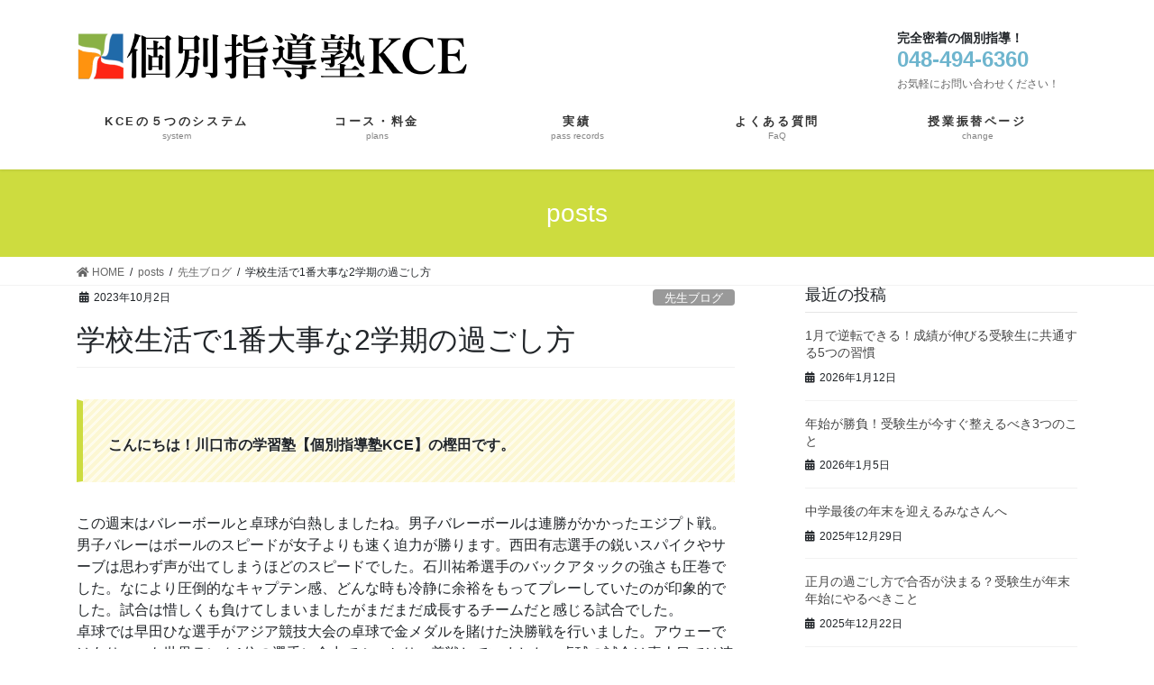

--- FILE ---
content_type: text/html; charset=UTF-8
request_url: https://kce-kobetsu.com/%E5%AD%A6%E6%A0%A1%E7%94%9F%E6%B4%BB%E3%81%A71%E7%95%AA%E5%A4%A7%E4%BA%8B%E3%81%AA2%E5%AD%A6%E6%9C%9F%E3%81%AE%E9%81%8E%E3%81%94%E3%81%97%E6%96%B9/
body_size: 16451
content:
<!DOCTYPE html>
<html dir="ltr" lang="ja"
	prefix="og: https://ogp.me/ns#" >
<head>
<meta charset="utf-8">
<meta http-equiv="X-UA-Compatible" content="IE=edge">
<meta name="viewport" content="width=device-width, initial-scale=1">
		<!-- Global site tag (gtag.js) - Google Analytics -->
		<script async src="https://www.googletagmanager.com/gtag/js?id=G-BF7DJ9ZDK9"></script>
		<script>
		window.dataLayer = window.dataLayer || [];
		function gtag(){dataLayer.push(arguments);}
		gtag('js', new Date());
		gtag('config', 'G-BF7DJ9ZDK9');
		</script>
	<title>学校生活で1番大事な2学期の過ごし方 | 個別指導塾KCE</title>

		<!-- All in One SEO 4.2.0 -->
		<meta name="description" content="男子バレー激闘＆早田卓球決勝！中3は入試直結の大勝負！今すぐ成績爆上げのラストチャンス到来！" />
		<meta name="robots" content="max-image-preview:large" />
		<link rel="canonical" href="https://kce-kobetsu.com/%e5%ad%a6%e6%a0%a1%e7%94%9f%e6%b4%bb%e3%81%a71%e7%95%aa%e5%a4%a7%e4%ba%8b%e3%81%aa2%e5%ad%a6%e6%9c%9f%e3%81%ae%e9%81%8e%e3%81%94%e3%81%97%e6%96%b9/" />
		<meta property="og:locale" content="ja_JP" />
		<meta property="og:site_name" content="個別指導塾KCE | 安行領根岸の個別指導塾" />
		<meta property="og:type" content="article" />
		<meta property="og:title" content="学校生活で1番大事な2学期の過ごし方 | 個別指導塾KCE" />
		<meta property="og:description" content="男子バレー激闘＆早田卓球決勝！中3は入試直結の大勝負！今すぐ成績爆上げのラストチャンス到来！" />
		<meta property="og:url" content="https://kce-kobetsu.com/%e5%ad%a6%e6%a0%a1%e7%94%9f%e6%b4%bb%e3%81%a71%e7%95%aa%e5%a4%a7%e4%ba%8b%e3%81%aa2%e5%ad%a6%e6%9c%9f%e3%81%ae%e9%81%8e%e3%81%94%e3%81%97%e6%96%b9/" />
		<meta property="article:published_time" content="2023-10-02T08:04:55+00:00" />
		<meta property="article:modified_time" content="2025-07-09T23:41:39+00:00" />
		<meta name="twitter:card" content="summary" />
		<meta name="twitter:title" content="学校生活で1番大事な2学期の過ごし方 | 個別指導塾KCE" />
		<meta name="twitter:description" content="男子バレー激闘＆早田卓球決勝！中3は入試直結の大勝負！今すぐ成績爆上げのラストチャンス到来！" />
		<script type="application/ld+json" class="aioseo-schema">
			{"@context":"https:\/\/schema.org","@graph":[{"@type":"WebSite","@id":"https:\/\/kce-kobetsu.com\/#website","url":"https:\/\/kce-kobetsu.com\/","name":"\u500b\u5225\u6307\u5c0e\u587eKCE","description":"\u5b89\u884c\u9818\u6839\u5cb8\u306e\u500b\u5225\u6307\u5c0e\u587e","inLanguage":"ja","publisher":{"@id":"https:\/\/kce-kobetsu.com\/#organization"}},{"@type":"Organization","@id":"https:\/\/kce-kobetsu.com\/#organization","name":"\u2605\u2605\u2605\u2605\u2605","url":"https:\/\/kce-kobetsu.com\/"},{"@type":"BreadcrumbList","@id":"https:\/\/kce-kobetsu.com\/%e5%ad%a6%e6%a0%a1%e7%94%9f%e6%b4%bb%e3%81%a71%e7%95%aa%e5%a4%a7%e4%ba%8b%e3%81%aa2%e5%ad%a6%e6%9c%9f%e3%81%ae%e9%81%8e%e3%81%94%e3%81%97%e6%96%b9\/#breadcrumblist","itemListElement":[{"@type":"ListItem","@id":"https:\/\/kce-kobetsu.com\/#listItem","position":1,"item":{"@type":"WebPage","@id":"https:\/\/kce-kobetsu.com\/","name":"\u30db\u30fc\u30e0","description":"\u226a\u7121\u6599\u4f53\u9a13\u53d7\u4ed8\u4e2d\u226b\u5ddd\u53e3\u30fb\u5b89\u884c\u9818\u6839\u5cb8\u306e\u500b\u5225\u6307\u5c0e\u587eKCE\uff5c\u901a\u3044\u653e\u984c\u30b3\u30fc\u30b9\u3042\u308a\u307e\u3059\u3010\u5c0f\u5b66\u6821\u3011\u6839\u5cb8\u30fb\u795e\u6839\u30fb\u6728\u66fd\u5442\u30fb\u91cc\u30fb\u5728\u5bb6\u30fb\u9ce9\u30f6\u8c37\u3010\u4e2d\u5b66\u6821\u3011\u5317\u30fb\u91cc\u30fb\u5728\u5bb6\u30fb\u795e\u6839\u30fb\u5cb8\u5ddd\u30fb\u9ce9\u30f6\u8c37\u30fb\u4e0a\u9752\u6728\u30fb\u829d\u6771\uff5c\u5c0f\u5b66\u751f\u30fb\u4e2d\u5b66\u751f\u3001\u3050\u3093\u3050\u3093\u6210\u7e3eUP\u3057\u3066\u307e\u3059\uff01","url":"https:\/\/kce-kobetsu.com\/"},"nextItem":"https:\/\/kce-kobetsu.com\/%e5%ad%a6%e6%a0%a1%e7%94%9f%e6%b4%bb%e3%81%a71%e7%95%aa%e5%a4%a7%e4%ba%8b%e3%81%aa2%e5%ad%a6%e6%9c%9f%e3%81%ae%e9%81%8e%e3%81%94%e3%81%97%e6%96%b9\/#listItem"},{"@type":"ListItem","@id":"https:\/\/kce-kobetsu.com\/%e5%ad%a6%e6%a0%a1%e7%94%9f%e6%b4%bb%e3%81%a71%e7%95%aa%e5%a4%a7%e4%ba%8b%e3%81%aa2%e5%ad%a6%e6%9c%9f%e3%81%ae%e9%81%8e%e3%81%94%e3%81%97%e6%96%b9\/#listItem","position":2,"item":{"@type":"WebPage","@id":"https:\/\/kce-kobetsu.com\/%e5%ad%a6%e6%a0%a1%e7%94%9f%e6%b4%bb%e3%81%a71%e7%95%aa%e5%a4%a7%e4%ba%8b%e3%81%aa2%e5%ad%a6%e6%9c%9f%e3%81%ae%e9%81%8e%e3%81%94%e3%81%97%e6%96%b9\/","name":"\u5b66\u6821\u751f\u6d3b\u30671\u756a\u5927\u4e8b\u306a2\u5b66\u671f\u306e\u904e\u3054\u3057\u65b9","description":"\u7537\u5b50\u30d0\u30ec\u30fc\u6fc0\u95d8\uff06\u65e9\u7530\u5353\u7403\u6c7a\u52dd\uff01\u4e2d3\u306f\u5165\u8a66\u76f4\u7d50\u306e\u5927\u52dd\u8ca0\uff01\u4eca\u3059\u3050\u6210\u7e3e\u7206\u4e0a\u3052\u306e\u30e9\u30b9\u30c8\u30c1\u30e3\u30f3\u30b9\u5230\u6765\uff01","url":"https:\/\/kce-kobetsu.com\/%e5%ad%a6%e6%a0%a1%e7%94%9f%e6%b4%bb%e3%81%a71%e7%95%aa%e5%a4%a7%e4%ba%8b%e3%81%aa2%e5%ad%a6%e6%9c%9f%e3%81%ae%e9%81%8e%e3%81%94%e3%81%97%e6%96%b9\/"},"previousItem":"https:\/\/kce-kobetsu.com\/#listItem"}]},{"@type":"Person","@id":"https:\/\/kce-kobetsu.com\/author\/kce-kobetsu\/#author","url":"https:\/\/kce-kobetsu.com\/author\/kce-kobetsu\/","name":"kce-kobetsu","image":{"@type":"ImageObject","@id":"https:\/\/kce-kobetsu.com\/%e5%ad%a6%e6%a0%a1%e7%94%9f%e6%b4%bb%e3%81%a71%e7%95%aa%e5%a4%a7%e4%ba%8b%e3%81%aa2%e5%ad%a6%e6%9c%9f%e3%81%ae%e9%81%8e%e3%81%94%e3%81%97%e6%96%b9\/#authorImage","url":"https:\/\/secure.gravatar.com\/avatar\/383d2007148044feb99d10c56322192f57f17e6bc78fed6fd7dcaa0515e8b980?s=96&d=mm&r=g","width":96,"height":96,"caption":"kce-kobetsu"}},{"@type":"WebPage","@id":"https:\/\/kce-kobetsu.com\/%e5%ad%a6%e6%a0%a1%e7%94%9f%e6%b4%bb%e3%81%a71%e7%95%aa%e5%a4%a7%e4%ba%8b%e3%81%aa2%e5%ad%a6%e6%9c%9f%e3%81%ae%e9%81%8e%e3%81%94%e3%81%97%e6%96%b9\/#webpage","url":"https:\/\/kce-kobetsu.com\/%e5%ad%a6%e6%a0%a1%e7%94%9f%e6%b4%bb%e3%81%a71%e7%95%aa%e5%a4%a7%e4%ba%8b%e3%81%aa2%e5%ad%a6%e6%9c%9f%e3%81%ae%e9%81%8e%e3%81%94%e3%81%97%e6%96%b9\/","name":"\u5b66\u6821\u751f\u6d3b\u30671\u756a\u5927\u4e8b\u306a2\u5b66\u671f\u306e\u904e\u3054\u3057\u65b9 | \u500b\u5225\u6307\u5c0e\u587eKCE","description":"\u7537\u5b50\u30d0\u30ec\u30fc\u6fc0\u95d8\uff06\u65e9\u7530\u5353\u7403\u6c7a\u52dd\uff01\u4e2d3\u306f\u5165\u8a66\u76f4\u7d50\u306e\u5927\u52dd\u8ca0\uff01\u4eca\u3059\u3050\u6210\u7e3e\u7206\u4e0a\u3052\u306e\u30e9\u30b9\u30c8\u30c1\u30e3\u30f3\u30b9\u5230\u6765\uff01","inLanguage":"ja","isPartOf":{"@id":"https:\/\/kce-kobetsu.com\/#website"},"breadcrumb":{"@id":"https:\/\/kce-kobetsu.com\/%e5%ad%a6%e6%a0%a1%e7%94%9f%e6%b4%bb%e3%81%a71%e7%95%aa%e5%a4%a7%e4%ba%8b%e3%81%aa2%e5%ad%a6%e6%9c%9f%e3%81%ae%e9%81%8e%e3%81%94%e3%81%97%e6%96%b9\/#breadcrumblist"},"author":"https:\/\/kce-kobetsu.com\/author\/kce-kobetsu\/#author","creator":"https:\/\/kce-kobetsu.com\/author\/kce-kobetsu\/#author","datePublished":"2023-10-02T08:04:55+09:00","dateModified":"2025-07-09T23:41:39+09:00"},{"@type":"BlogPosting","@id":"https:\/\/kce-kobetsu.com\/%e5%ad%a6%e6%a0%a1%e7%94%9f%e6%b4%bb%e3%81%a71%e7%95%aa%e5%a4%a7%e4%ba%8b%e3%81%aa2%e5%ad%a6%e6%9c%9f%e3%81%ae%e9%81%8e%e3%81%94%e3%81%97%e6%96%b9\/#blogposting","name":"\u5b66\u6821\u751f\u6d3b\u30671\u756a\u5927\u4e8b\u306a2\u5b66\u671f\u306e\u904e\u3054\u3057\u65b9 | \u500b\u5225\u6307\u5c0e\u587eKCE","description":"\u7537\u5b50\u30d0\u30ec\u30fc\u6fc0\u95d8\uff06\u65e9\u7530\u5353\u7403\u6c7a\u52dd\uff01\u4e2d3\u306f\u5165\u8a66\u76f4\u7d50\u306e\u5927\u52dd\u8ca0\uff01\u4eca\u3059\u3050\u6210\u7e3e\u7206\u4e0a\u3052\u306e\u30e9\u30b9\u30c8\u30c1\u30e3\u30f3\u30b9\u5230\u6765\uff01","inLanguage":"ja","headline":"\u5b66\u6821\u751f\u6d3b\u30671\u756a\u5927\u4e8b\u306a2\u5b66\u671f\u306e\u904e\u3054\u3057\u65b9","author":{"@id":"https:\/\/kce-kobetsu.com\/author\/kce-kobetsu\/#author"},"publisher":{"@id":"https:\/\/kce-kobetsu.com\/#organization"},"datePublished":"2023-10-02T08:04:55+09:00","dateModified":"2025-07-09T23:41:39+09:00","articleSection":"\u5148\u751f\u30d6\u30ed\u30b0","mainEntityOfPage":{"@id":"https:\/\/kce-kobetsu.com\/%e5%ad%a6%e6%a0%a1%e7%94%9f%e6%b4%bb%e3%81%a71%e7%95%aa%e5%a4%a7%e4%ba%8b%e3%81%aa2%e5%ad%a6%e6%9c%9f%e3%81%ae%e9%81%8e%e3%81%94%e3%81%97%e6%96%b9\/#webpage"},"isPartOf":{"@id":"https:\/\/kce-kobetsu.com\/%e5%ad%a6%e6%a0%a1%e7%94%9f%e6%b4%bb%e3%81%a71%e7%95%aa%e5%a4%a7%e4%ba%8b%e3%81%aa2%e5%ad%a6%e6%9c%9f%e3%81%ae%e9%81%8e%e3%81%94%e3%81%97%e6%96%b9\/#webpage"}}]}
		</script>
		<!-- All in One SEO -->

<link rel='dns-prefetch' href='//www.google.com' />
<link rel="alternate" type="application/rss+xml" title="個別指導塾KCE &raquo; フィード" href="https://kce-kobetsu.com/feed/" />
<link rel="alternate" type="application/rss+xml" title="個別指導塾KCE &raquo; コメントフィード" href="https://kce-kobetsu.com/comments/feed/" />
<link rel="alternate" title="oEmbed (JSON)" type="application/json+oembed" href="https://kce-kobetsu.com/wp-json/oembed/1.0/embed?url=https%3A%2F%2Fkce-kobetsu.com%2F%25e5%25ad%25a6%25e6%25a0%25a1%25e7%2594%259f%25e6%25b4%25bb%25e3%2581%25a71%25e7%2595%25aa%25e5%25a4%25a7%25e4%25ba%258b%25e3%2581%25aa2%25e5%25ad%25a6%25e6%259c%259f%25e3%2581%25ae%25e9%2581%258e%25e3%2581%2594%25e3%2581%2597%25e6%2596%25b9%2F" />
<link rel="alternate" title="oEmbed (XML)" type="text/xml+oembed" href="https://kce-kobetsu.com/wp-json/oembed/1.0/embed?url=https%3A%2F%2Fkce-kobetsu.com%2F%25e5%25ad%25a6%25e6%25a0%25a1%25e7%2594%259f%25e6%25b4%25bb%25e3%2581%25a71%25e7%2595%25aa%25e5%25a4%25a7%25e4%25ba%258b%25e3%2581%25aa2%25e5%25ad%25a6%25e6%259c%259f%25e3%2581%25ae%25e9%2581%258e%25e3%2581%2594%25e3%2581%2597%25e6%2596%25b9%2F&#038;format=xml" />
<meta name="description" content="こんにちは！川口市の学習塾【個別指導塾KCE】の樫田です。この週末はバレーボールと卓球が白熱しましたね。男子バレーボールは連勝がかかったエジプト戦。男子バレーはボールのスピードが女子よりも速く迫力が勝ります。西田有志選手の鋭いスパイクやサーブは思わず声が出てしまうほどのスピードでした。石川祐希選手のバックアタックの強さも圧巻でした。なにより圧倒的なキャプテン感、どんな時も冷静に余裕をもってプレーしていたのが印象的でした。試合は惜しくも負けてしまいましたがまだまだ成長するチ" /><style id='wp-img-auto-sizes-contain-inline-css' type='text/css'>
img:is([sizes=auto i],[sizes^="auto," i]){contain-intrinsic-size:3000px 1500px}
/*# sourceURL=wp-img-auto-sizes-contain-inline-css */
</style>
<link rel='stylesheet' id='sgr_main-css' href='https://kce-kobetsu.com/wp-content/plugins/simple-google-recaptcha/sgr.css?ver=1651311942' type='text/css' media='all' />
<link rel='stylesheet' id='vkExUnit_common_style-css' href='https://kce-kobetsu.com/wp-content/plugins/vk-all-in-one-expansion-unit/assets/css/vkExUnit_style.css?ver=9.76.0.1' type='text/css' media='all' />
<style id='vkExUnit_common_style-inline-css' type='text/css'>
:root {--ver_page_top_button_url:url(https://kce-kobetsu.com/wp-content/plugins/vk-all-in-one-expansion-unit/assets/images/to-top-btn-icon.svg);}@font-face {font-weight: normal;font-style: normal;font-family: "vk_sns";src: url("https://kce-kobetsu.com/wp-content/plugins/vk-all-in-one-expansion-unit/inc/sns/icons/fonts/vk_sns.eot?-bq20cj");src: url("https://kce-kobetsu.com/wp-content/plugins/vk-all-in-one-expansion-unit/inc/sns/icons/fonts/vk_sns.eot?#iefix-bq20cj") format("embedded-opentype"),url("https://kce-kobetsu.com/wp-content/plugins/vk-all-in-one-expansion-unit/inc/sns/icons/fonts/vk_sns.woff?-bq20cj") format("woff"),url("https://kce-kobetsu.com/wp-content/plugins/vk-all-in-one-expansion-unit/inc/sns/icons/fonts/vk_sns.ttf?-bq20cj") format("truetype"),url("https://kce-kobetsu.com/wp-content/plugins/vk-all-in-one-expansion-unit/inc/sns/icons/fonts/vk_sns.svg?-bq20cj#vk_sns") format("svg");}
/*# sourceURL=vkExUnit_common_style-inline-css */
</style>
<style id='wp-emoji-styles-inline-css' type='text/css'>

	img.wp-smiley, img.emoji {
		display: inline !important;
		border: none !important;
		box-shadow: none !important;
		height: 1em !important;
		width: 1em !important;
		margin: 0 0.07em !important;
		vertical-align: -0.1em !important;
		background: none !important;
		padding: 0 !important;
	}
/*# sourceURL=wp-emoji-styles-inline-css */
</style>
<style id='wp-block-library-inline-css' type='text/css'>
:root{--wp-block-synced-color:#7a00df;--wp-block-synced-color--rgb:122,0,223;--wp-bound-block-color:var(--wp-block-synced-color);--wp-editor-canvas-background:#ddd;--wp-admin-theme-color:#007cba;--wp-admin-theme-color--rgb:0,124,186;--wp-admin-theme-color-darker-10:#006ba1;--wp-admin-theme-color-darker-10--rgb:0,107,160.5;--wp-admin-theme-color-darker-20:#005a87;--wp-admin-theme-color-darker-20--rgb:0,90,135;--wp-admin-border-width-focus:2px}@media (min-resolution:192dpi){:root{--wp-admin-border-width-focus:1.5px}}.wp-element-button{cursor:pointer}:root .has-very-light-gray-background-color{background-color:#eee}:root .has-very-dark-gray-background-color{background-color:#313131}:root .has-very-light-gray-color{color:#eee}:root .has-very-dark-gray-color{color:#313131}:root .has-vivid-green-cyan-to-vivid-cyan-blue-gradient-background{background:linear-gradient(135deg,#00d084,#0693e3)}:root .has-purple-crush-gradient-background{background:linear-gradient(135deg,#34e2e4,#4721fb 50%,#ab1dfe)}:root .has-hazy-dawn-gradient-background{background:linear-gradient(135deg,#faaca8,#dad0ec)}:root .has-subdued-olive-gradient-background{background:linear-gradient(135deg,#fafae1,#67a671)}:root .has-atomic-cream-gradient-background{background:linear-gradient(135deg,#fdd79a,#004a59)}:root .has-nightshade-gradient-background{background:linear-gradient(135deg,#330968,#31cdcf)}:root .has-midnight-gradient-background{background:linear-gradient(135deg,#020381,#2874fc)}:root{--wp--preset--font-size--normal:16px;--wp--preset--font-size--huge:42px}.has-regular-font-size{font-size:1em}.has-larger-font-size{font-size:2.625em}.has-normal-font-size{font-size:var(--wp--preset--font-size--normal)}.has-huge-font-size{font-size:var(--wp--preset--font-size--huge)}.has-text-align-center{text-align:center}.has-text-align-left{text-align:left}.has-text-align-right{text-align:right}.has-fit-text{white-space:nowrap!important}#end-resizable-editor-section{display:none}.aligncenter{clear:both}.items-justified-left{justify-content:flex-start}.items-justified-center{justify-content:center}.items-justified-right{justify-content:flex-end}.items-justified-space-between{justify-content:space-between}.screen-reader-text{border:0;clip-path:inset(50%);height:1px;margin:-1px;overflow:hidden;padding:0;position:absolute;width:1px;word-wrap:normal!important}.screen-reader-text:focus{background-color:#ddd;clip-path:none;color:#444;display:block;font-size:1em;height:auto;left:5px;line-height:normal;padding:15px 23px 14px;text-decoration:none;top:5px;width:auto;z-index:100000}html :where(.has-border-color){border-style:solid}html :where([style*=border-top-color]){border-top-style:solid}html :where([style*=border-right-color]){border-right-style:solid}html :where([style*=border-bottom-color]){border-bottom-style:solid}html :where([style*=border-left-color]){border-left-style:solid}html :where([style*=border-width]){border-style:solid}html :where([style*=border-top-width]){border-top-style:solid}html :where([style*=border-right-width]){border-right-style:solid}html :where([style*=border-bottom-width]){border-bottom-style:solid}html :where([style*=border-left-width]){border-left-style:solid}html :where(img[class*=wp-image-]){height:auto;max-width:100%}:where(figure){margin:0 0 1em}html :where(.is-position-sticky){--wp-admin--admin-bar--position-offset:var(--wp-admin--admin-bar--height,0px)}@media screen and (max-width:600px){html :where(.is-position-sticky){--wp-admin--admin-bar--position-offset:0px}}

/*# sourceURL=wp-block-library-inline-css */
</style><style id='global-styles-inline-css' type='text/css'>
:root{--wp--preset--aspect-ratio--square: 1;--wp--preset--aspect-ratio--4-3: 4/3;--wp--preset--aspect-ratio--3-4: 3/4;--wp--preset--aspect-ratio--3-2: 3/2;--wp--preset--aspect-ratio--2-3: 2/3;--wp--preset--aspect-ratio--16-9: 16/9;--wp--preset--aspect-ratio--9-16: 9/16;--wp--preset--color--black: #000000;--wp--preset--color--cyan-bluish-gray: #abb8c3;--wp--preset--color--white: #ffffff;--wp--preset--color--pale-pink: #f78da7;--wp--preset--color--vivid-red: #cf2e2e;--wp--preset--color--luminous-vivid-orange: #ff6900;--wp--preset--color--luminous-vivid-amber: #fcb900;--wp--preset--color--light-green-cyan: #7bdcb5;--wp--preset--color--vivid-green-cyan: #00d084;--wp--preset--color--pale-cyan-blue: #8ed1fc;--wp--preset--color--vivid-cyan-blue: #0693e3;--wp--preset--color--vivid-purple: #9b51e0;--wp--preset--gradient--vivid-cyan-blue-to-vivid-purple: linear-gradient(135deg,rgb(6,147,227) 0%,rgb(155,81,224) 100%);--wp--preset--gradient--light-green-cyan-to-vivid-green-cyan: linear-gradient(135deg,rgb(122,220,180) 0%,rgb(0,208,130) 100%);--wp--preset--gradient--luminous-vivid-amber-to-luminous-vivid-orange: linear-gradient(135deg,rgb(252,185,0) 0%,rgb(255,105,0) 100%);--wp--preset--gradient--luminous-vivid-orange-to-vivid-red: linear-gradient(135deg,rgb(255,105,0) 0%,rgb(207,46,46) 100%);--wp--preset--gradient--very-light-gray-to-cyan-bluish-gray: linear-gradient(135deg,rgb(238,238,238) 0%,rgb(169,184,195) 100%);--wp--preset--gradient--cool-to-warm-spectrum: linear-gradient(135deg,rgb(74,234,220) 0%,rgb(151,120,209) 20%,rgb(207,42,186) 40%,rgb(238,44,130) 60%,rgb(251,105,98) 80%,rgb(254,248,76) 100%);--wp--preset--gradient--blush-light-purple: linear-gradient(135deg,rgb(255,206,236) 0%,rgb(152,150,240) 100%);--wp--preset--gradient--blush-bordeaux: linear-gradient(135deg,rgb(254,205,165) 0%,rgb(254,45,45) 50%,rgb(107,0,62) 100%);--wp--preset--gradient--luminous-dusk: linear-gradient(135deg,rgb(255,203,112) 0%,rgb(199,81,192) 50%,rgb(65,88,208) 100%);--wp--preset--gradient--pale-ocean: linear-gradient(135deg,rgb(255,245,203) 0%,rgb(182,227,212) 50%,rgb(51,167,181) 100%);--wp--preset--gradient--electric-grass: linear-gradient(135deg,rgb(202,248,128) 0%,rgb(113,206,126) 100%);--wp--preset--gradient--midnight: linear-gradient(135deg,rgb(2,3,129) 0%,rgb(40,116,252) 100%);--wp--preset--font-size--small: 13px;--wp--preset--font-size--medium: 20px;--wp--preset--font-size--large: 36px;--wp--preset--font-size--x-large: 42px;--wp--preset--spacing--20: 0.44rem;--wp--preset--spacing--30: 0.67rem;--wp--preset--spacing--40: 1rem;--wp--preset--spacing--50: 1.5rem;--wp--preset--spacing--60: 2.25rem;--wp--preset--spacing--70: 3.38rem;--wp--preset--spacing--80: 5.06rem;--wp--preset--shadow--natural: 6px 6px 9px rgba(0, 0, 0, 0.2);--wp--preset--shadow--deep: 12px 12px 50px rgba(0, 0, 0, 0.4);--wp--preset--shadow--sharp: 6px 6px 0px rgba(0, 0, 0, 0.2);--wp--preset--shadow--outlined: 6px 6px 0px -3px rgb(255, 255, 255), 6px 6px rgb(0, 0, 0);--wp--preset--shadow--crisp: 6px 6px 0px rgb(0, 0, 0);}:where(.is-layout-flex){gap: 0.5em;}:where(.is-layout-grid){gap: 0.5em;}body .is-layout-flex{display: flex;}.is-layout-flex{flex-wrap: wrap;align-items: center;}.is-layout-flex > :is(*, div){margin: 0;}body .is-layout-grid{display: grid;}.is-layout-grid > :is(*, div){margin: 0;}:where(.wp-block-columns.is-layout-flex){gap: 2em;}:where(.wp-block-columns.is-layout-grid){gap: 2em;}:where(.wp-block-post-template.is-layout-flex){gap: 1.25em;}:where(.wp-block-post-template.is-layout-grid){gap: 1.25em;}.has-black-color{color: var(--wp--preset--color--black) !important;}.has-cyan-bluish-gray-color{color: var(--wp--preset--color--cyan-bluish-gray) !important;}.has-white-color{color: var(--wp--preset--color--white) !important;}.has-pale-pink-color{color: var(--wp--preset--color--pale-pink) !important;}.has-vivid-red-color{color: var(--wp--preset--color--vivid-red) !important;}.has-luminous-vivid-orange-color{color: var(--wp--preset--color--luminous-vivid-orange) !important;}.has-luminous-vivid-amber-color{color: var(--wp--preset--color--luminous-vivid-amber) !important;}.has-light-green-cyan-color{color: var(--wp--preset--color--light-green-cyan) !important;}.has-vivid-green-cyan-color{color: var(--wp--preset--color--vivid-green-cyan) !important;}.has-pale-cyan-blue-color{color: var(--wp--preset--color--pale-cyan-blue) !important;}.has-vivid-cyan-blue-color{color: var(--wp--preset--color--vivid-cyan-blue) !important;}.has-vivid-purple-color{color: var(--wp--preset--color--vivid-purple) !important;}.has-black-background-color{background-color: var(--wp--preset--color--black) !important;}.has-cyan-bluish-gray-background-color{background-color: var(--wp--preset--color--cyan-bluish-gray) !important;}.has-white-background-color{background-color: var(--wp--preset--color--white) !important;}.has-pale-pink-background-color{background-color: var(--wp--preset--color--pale-pink) !important;}.has-vivid-red-background-color{background-color: var(--wp--preset--color--vivid-red) !important;}.has-luminous-vivid-orange-background-color{background-color: var(--wp--preset--color--luminous-vivid-orange) !important;}.has-luminous-vivid-amber-background-color{background-color: var(--wp--preset--color--luminous-vivid-amber) !important;}.has-light-green-cyan-background-color{background-color: var(--wp--preset--color--light-green-cyan) !important;}.has-vivid-green-cyan-background-color{background-color: var(--wp--preset--color--vivid-green-cyan) !important;}.has-pale-cyan-blue-background-color{background-color: var(--wp--preset--color--pale-cyan-blue) !important;}.has-vivid-cyan-blue-background-color{background-color: var(--wp--preset--color--vivid-cyan-blue) !important;}.has-vivid-purple-background-color{background-color: var(--wp--preset--color--vivid-purple) !important;}.has-black-border-color{border-color: var(--wp--preset--color--black) !important;}.has-cyan-bluish-gray-border-color{border-color: var(--wp--preset--color--cyan-bluish-gray) !important;}.has-white-border-color{border-color: var(--wp--preset--color--white) !important;}.has-pale-pink-border-color{border-color: var(--wp--preset--color--pale-pink) !important;}.has-vivid-red-border-color{border-color: var(--wp--preset--color--vivid-red) !important;}.has-luminous-vivid-orange-border-color{border-color: var(--wp--preset--color--luminous-vivid-orange) !important;}.has-luminous-vivid-amber-border-color{border-color: var(--wp--preset--color--luminous-vivid-amber) !important;}.has-light-green-cyan-border-color{border-color: var(--wp--preset--color--light-green-cyan) !important;}.has-vivid-green-cyan-border-color{border-color: var(--wp--preset--color--vivid-green-cyan) !important;}.has-pale-cyan-blue-border-color{border-color: var(--wp--preset--color--pale-cyan-blue) !important;}.has-vivid-cyan-blue-border-color{border-color: var(--wp--preset--color--vivid-cyan-blue) !important;}.has-vivid-purple-border-color{border-color: var(--wp--preset--color--vivid-purple) !important;}.has-vivid-cyan-blue-to-vivid-purple-gradient-background{background: var(--wp--preset--gradient--vivid-cyan-blue-to-vivid-purple) !important;}.has-light-green-cyan-to-vivid-green-cyan-gradient-background{background: var(--wp--preset--gradient--light-green-cyan-to-vivid-green-cyan) !important;}.has-luminous-vivid-amber-to-luminous-vivid-orange-gradient-background{background: var(--wp--preset--gradient--luminous-vivid-amber-to-luminous-vivid-orange) !important;}.has-luminous-vivid-orange-to-vivid-red-gradient-background{background: var(--wp--preset--gradient--luminous-vivid-orange-to-vivid-red) !important;}.has-very-light-gray-to-cyan-bluish-gray-gradient-background{background: var(--wp--preset--gradient--very-light-gray-to-cyan-bluish-gray) !important;}.has-cool-to-warm-spectrum-gradient-background{background: var(--wp--preset--gradient--cool-to-warm-spectrum) !important;}.has-blush-light-purple-gradient-background{background: var(--wp--preset--gradient--blush-light-purple) !important;}.has-blush-bordeaux-gradient-background{background: var(--wp--preset--gradient--blush-bordeaux) !important;}.has-luminous-dusk-gradient-background{background: var(--wp--preset--gradient--luminous-dusk) !important;}.has-pale-ocean-gradient-background{background: var(--wp--preset--gradient--pale-ocean) !important;}.has-electric-grass-gradient-background{background: var(--wp--preset--gradient--electric-grass) !important;}.has-midnight-gradient-background{background: var(--wp--preset--gradient--midnight) !important;}.has-small-font-size{font-size: var(--wp--preset--font-size--small) !important;}.has-medium-font-size{font-size: var(--wp--preset--font-size--medium) !important;}.has-large-font-size{font-size: var(--wp--preset--font-size--large) !important;}.has-x-large-font-size{font-size: var(--wp--preset--font-size--x-large) !important;}
/*# sourceURL=global-styles-inline-css */
</style>

<style id='classic-theme-styles-inline-css' type='text/css'>
/*! This file is auto-generated */
.wp-block-button__link{color:#fff;background-color:#32373c;border-radius:9999px;box-shadow:none;text-decoration:none;padding:calc(.667em + 2px) calc(1.333em + 2px);font-size:1.125em}.wp-block-file__button{background:#32373c;color:#fff;text-decoration:none}
/*# sourceURL=/wp-includes/css/classic-themes.min.css */
</style>
<link rel='stylesheet' id='contact-form-7-css' href='https://kce-kobetsu.com/wp-content/plugins/contact-form-7/includes/css/styles.css?ver=5.5.6' type='text/css' media='all' />
<link rel='stylesheet' id='parent-style-css' href='https://kce-kobetsu.com/wp-content/themes/lightning-pro/style.css?ver=6.9' type='text/css' media='all' />
<link rel='stylesheet' id='bootstrap-4-style-css' href='https://kce-kobetsu.com/wp-content/themes/lightning-pro/library/bootstrap-4/css/bootstrap.min.css?ver=4.5.0' type='text/css' media='all' />
<link rel='stylesheet' id='lightning-common-style-css' href='https://kce-kobetsu.com/wp-content/themes/lightning-pro/assets/css/common.css?ver=8.9.6' type='text/css' media='all' />
<style id='lightning-common-style-inline-css' type='text/css'>
/* vk-mobile-nav */:root {--vk-mobile-nav-menu-btn-bg-src: url("https://kce-kobetsu.com/wp-content/themes/lightning-pro/inc/vk-mobile-nav/package/images/vk-menu-btn-black.svg");--vk-mobile-nav-menu-btn-close-bg-src: url("https://kce-kobetsu.com/wp-content/themes/lightning-pro/inc/vk-mobile-nav/package/images/vk-menu-close-black.svg");--vk-menu-acc-icon-open-black-bg-src: url("https://kce-kobetsu.com/wp-content/themes/lightning-pro/inc/vk-mobile-nav/package/images/vk-menu-acc-icon-open-black.svg");--vk-menu-acc-icon-open-white-bg-src: url("https://kce-kobetsu.com/wp-content/themes/lightning-pro/inc/vk-mobile-nav/package/images/vk-menu-acc-icon-open-white.svg");--vk-menu-acc-icon-close-black-bg-src: url("https://kce-kobetsu.com/wp-content/themes/lightning-pro/inc/vk-mobile-nav/package/images/vk-menu-close-black.svg");--vk-menu-acc-icon-close-white-bg-src: url("https://kce-kobetsu.com/wp-content/themes/lightning-pro/inc/vk-mobile-nav/package/images/vk-menu-close-white.svg");}
/*# sourceURL=lightning-common-style-inline-css */
</style>
<link rel='stylesheet' id='lightning-design-style-css' href='https://kce-kobetsu.com/wp-content/themes/lightning-pro/design-skin/origin2/css/style.css?ver=8.9.6' type='text/css' media='all' />
<style id='lightning-design-style-inline-css' type='text/css'>
/* ltg common custom */:root {--vk-menu-acc-btn-border-color:#333;--vk-color-primary:#cddc3f;--color-key:#cddc3f;--color-key-dark:#cddc3f;}.bbp-submit-wrapper .button.submit { background-color:#cddc3f ; }.bbp-submit-wrapper .button.submit:hover { background-color:#cddc3f ; }.veu_color_txt_key { color:#cddc3f ; }.veu_color_bg_key { background-color:#cddc3f ; }.veu_color_border_key { border-color:#cddc3f ; }.btn-default { border-color:#cddc3f;color:#cddc3f;}.btn-default:focus,.btn-default:hover { border-color:#cddc3f;background-color: #cddc3f; }.wp-block-search__button,.btn-primary { background-color:#cddc3f;border-color:#cddc3f; }.wp-block-search__button:focus,.wp-block-search__button:hover,.btn-primary:not(:disabled):not(.disabled):active,.btn-primary:focus,.btn-primary:hover { background-color:#cddc3f;border-color:#cddc3f; }.btn-outline-primary { color : #cddc3f ; border-color:#cddc3f; }.btn-outline-primary:not(:disabled):not(.disabled):active,.btn-outline-primary:focus,.btn-outline-primary:hover { color : #fff; background-color:#cddc3f;border-color:#cddc3f; }a { color:#cddc3f; }a:hover { color:#cddc3f; }
.tagcloud a:before { font-family: "Font Awesome 5 Free";content: "\f02b";font-weight: bold; }
/* page header */.page-header{ position:relative;background-color:#cddc3f;}
.vk-campaign-text{background:#eab010;color:#fff;}.vk-campaign-text_btn,.vk-campaign-text_btn:link,.vk-campaign-text_btn:visited,.vk-campaign-text_btn:focus,.vk-campaign-text_btn:active{background:#fff;color:#4c4c4c;}a.vk-campaign-text_btn:hover{background:#eab010;color:#fff;}.vk-campaign-text_link,.vk-campaign-text_link:link,.vk-campaign-text_link:hover,.vk-campaign-text_link:visited,.vk-campaign-text_link:active,.vk-campaign-text_link:focus{color:#fff;}
.media .media-body .media-heading a:hover { color:#cddc3f; }@media (min-width: 768px){.gMenu > li:before,.gMenu > li.menu-item-has-children::after { border-bottom-color:#cddc3f }.gMenu li li { background-color:#cddc3f }.gMenu li li a:hover { background-color:#cddc3f; }} /* @media (min-width: 768px) */h2,.mainSection-title { border-top-color:#cddc3f; }h3:after,.subSection-title:after { border-bottom-color:#cddc3f; }ul.page-numbers li span.page-numbers.current,.page-link dl .post-page-numbers.current { background-color:#cddc3f; }.pager li > a { border-color:#cddc3f;color:#cddc3f;}.pager li > a:hover { background-color:#cddc3f;color:#fff;}.siteFooter { border-top-color:#cddc3f; }dt { border-left-color:#cddc3f; }:root {--g_nav_main_acc_icon_open_url:url(https://kce-kobetsu.com/wp-content/themes/lightning-pro/inc/vk-mobile-nav/package/images/vk-menu-acc-icon-open-black.svg);--g_nav_main_acc_icon_close_url: url(https://kce-kobetsu.com/wp-content/themes/lightning-pro/inc/vk-mobile-nav/package/images/vk-menu-close-black.svg);--g_nav_sub_acc_icon_open_url: url(https://kce-kobetsu.com/wp-content/themes/lightning-pro/inc/vk-mobile-nav/package/images/vk-menu-acc-icon-open-white.svg);--g_nav_sub_acc_icon_close_url: url(https://kce-kobetsu.com/wp-content/themes/lightning-pro/inc/vk-mobile-nav/package/images/vk-menu-close-white.svg);}
/*# sourceURL=lightning-design-style-inline-css */
</style>
<link rel='stylesheet' id='lightning-theme-style-css' href='https://kce-kobetsu.com/wp-content/themes/lightning-pro-child/style.css?ver=8.9.6' type='text/css' media='all' />
<link rel='stylesheet' id='vk-media-posts-style-css' href='https://kce-kobetsu.com/wp-content/themes/lightning-pro/inc/media-posts/package/css/media-posts.css?ver=1.2' type='text/css' media='all' />
<link rel='stylesheet' id='vk-font-awesome-css' href='https://kce-kobetsu.com/wp-content/themes/lightning-pro/inc/font-awesome/package/versions/5/css/all.min.css?ver=5.13.0' type='text/css' media='all' />
<script type="text/javascript" id="sgr_main-js-extra">
/* <![CDATA[ */
var sgr_main = {"sgr_site_key":""};
//# sourceURL=sgr_main-js-extra
/* ]]> */
</script>
<script type="text/javascript" src="https://kce-kobetsu.com/wp-content/plugins/simple-google-recaptcha/sgr.js?ver=1651311942" id="sgr_main-js"></script>
<script type="text/javascript" src="https://kce-kobetsu.com/wp-includes/js/jquery/jquery.min.js?ver=3.7.1" id="jquery-core-js"></script>
<script type="text/javascript" src="https://kce-kobetsu.com/wp-includes/js/jquery/jquery-migrate.min.js?ver=3.4.1" id="jquery-migrate-js"></script>
<link rel="https://api.w.org/" href="https://kce-kobetsu.com/wp-json/" /><link rel="alternate" title="JSON" type="application/json" href="https://kce-kobetsu.com/wp-json/wp/v2/posts/845" /><link rel="EditURI" type="application/rsd+xml" title="RSD" href="https://kce-kobetsu.com/xmlrpc.php?rsd" />
<meta name="generator" content="WordPress 6.9" />
<link rel='shortlink' href='https://kce-kobetsu.com/?p=845' />
<style id="lightning-color-custom-for-plugins" type="text/css">/* ltg theme common */.color_key_bg,.color_key_bg_hover:hover{background-color: #cddc3f;}.color_key_txt,.color_key_txt_hover:hover{color: #cddc3f;}.color_key_border,.color_key_border_hover:hover{border-color: #cddc3f;}.color_key_dark_bg,.color_key_dark_bg_hover:hover{background-color: #cddc3f;}.color_key_dark_txt,.color_key_dark_txt_hover:hover{color: #cddc3f;}.color_key_dark_border,.color_key_dark_border_hover:hover{border-color: #cddc3f;}</style><link rel="icon" href="https://kce-kobetsu.com/wp-content/uploads/2022/10/cropped-ロゴ-32x32.png" sizes="32x32" />
<link rel="icon" href="https://kce-kobetsu.com/wp-content/uploads/2022/10/cropped-ロゴ-192x192.png" sizes="192x192" />
<link rel="apple-touch-icon" href="https://kce-kobetsu.com/wp-content/uploads/2022/10/cropped-ロゴ-180x180.png" />
<meta name="msapplication-TileImage" content="https://kce-kobetsu.com/wp-content/uploads/2022/10/cropped-ロゴ-270x270.png" />

</head>
<body class="wp-singular post-template-default single single-post postid-845 single-format-standard wp-theme-lightning-pro wp-child-theme-lightning-pro-child post-name-%e5%ad%a6%e6%a0%a1%e7%94%9f%e6%b4%bb%e3%81%a71%e7%95%aa%e5%a4%a7%e4%ba%8b%e3%81%aa2%e5%ad%a6%e6%9c%9f%e3%81%ae%e9%81%8e%e3%81%94%e3%81%97%e6%96%b9 post-type-post sidebar-fix sidebar-fix-priority-top bootstrap4 device-pc fa_v5_css mobile-fix-nav_enable">
<a class="skip-link screen-reader-text" href="#main">コンテンツに移動</a>
<a class="skip-link screen-reader-text" href="#vk-mobile-nav">ナビゲーションに移動</a>
<header class="siteHeader">
		<div class="container siteHeadContainer">
		<div class="navbar-header">
						<p class="navbar-brand siteHeader_logo">
			<a href="https://kce-kobetsu.com/">
				<span><img src="https://kce-kobetsu.com/wp-content/uploads/2022/10/KCEロゴ-12-e1667890673151.png" alt="個別指導塾KCE" /></span>
			</a>
			</p>
			<div class="logo-after">
<div class="message" >完全密着の個別指導！</div>
<div class="tel" ><a href="tel:048-494-6360">048-494-6360</a></div>
<div class="time" >お気軽にお問い合わせください！</div>
</div>		</div>

					<div id="gMenu_outer" class="gMenu_outer">
				<nav class="menu-%e3%83%91%e3%82%bd%e3%82%b3%e3%83%b3%e3%83%98%e3%83%83%e3%83%80%e3%83%bc-container"><ul id="menu-%e3%83%91%e3%82%bd%e3%82%b3%e3%83%b3%e3%83%98%e3%83%83%e3%83%80%e3%83%bc" class="menu gMenu vk-menu-acc"><li id="menu-item-82" class="menu-item menu-item-type-post_type menu-item-object-page"><a target="_blank" href="https://kce-kobetsu.com/tokuchou/"><strong class="gMenu_name">KCEの５つのシステム</strong><span class="gMenu_description">system</span></a></li>
<li id="menu-item-83" class="menu-item menu-item-type-post_type menu-item-object-page"><a target="_blank" href="https://kce-kobetsu.com/course-cost/"><strong class="gMenu_name">コース・料金</strong><span class="gMenu_description">plans</span></a></li>
<li id="menu-item-908" class="menu-item menu-item-type-post_type menu-item-object-page"><a href="https://kce-kobetsu.com/zisseki/"><strong class="gMenu_name">実績</strong><span class="gMenu_description">pass records</span></a></li>
<li id="menu-item-80" class="menu-item menu-item-type-post_type menu-item-object-page"><a target="_blank" href="https://kce-kobetsu.com/questions/"><strong class="gMenu_name">よくある質問</strong><span class="gMenu_description">FaQ</span></a></li>
<li id="menu-item-698" class="menu-item menu-item-type-post_type menu-item-object-page"><a href="https://kce-kobetsu.com/change/"><strong class="gMenu_name">授業振替ページ</strong><span class="gMenu_description">change</span></a></li>
</ul></nav>			</div>
			</div>
	</header>

<div class="section page-header"><div class="container"><div class="row"><div class="col-md-12">
<div class="page-header_pageTitle">
posts</div>
</div></div></div></div><!-- [ /.page-header ] -->


<!-- [ .breadSection ] --><div class="section breadSection"><div class="container"><div class="row"><ol class="breadcrumb" itemtype="http://schema.org/BreadcrumbList"><li id="panHome" itemprop="itemListElement" itemscope itemtype="http://schema.org/ListItem"><a itemprop="item" href="https://kce-kobetsu.com/"><span itemprop="name"><i class="fa fa-home"></i> HOME</span></a></li><li itemprop="itemListElement" itemscope itemtype="http://schema.org/ListItem"><a itemprop="item" href="https://kce-kobetsu.com/posts/"><span itemprop="name">posts</span></a></li><li itemprop="itemListElement" itemscope itemtype="http://schema.org/ListItem"><a itemprop="item" href="https://kce-kobetsu.com/category/blog/"><span itemprop="name">先生ブログ</span></a></li><li><span>学校生活で1番大事な2学期の過ごし方</span></li></ol></div></div></div><!-- [ /.breadSection ] -->

<div class="section siteContent">
<div class="container">
<div class="row">

	<div class="col mainSection mainSection-col-two baseSection vk_posts-mainSection" id="main" role="main">
				<article id="post-845" class="entry entry-full post-845 post type-post status-publish format-standard hentry category-blog">

	
	
		<header class="entry-header">
			<div class="entry-meta">


<span class="published entry-meta_items">2023年10月2日</span>

<span class="entry-meta_items entry-meta_updated entry-meta_hidden">/ 最終更新日 : <span class="updated">2025年7月10日</span></span>


	
	<span class="vcard author entry-meta_items entry-meta_items_author entry-meta_hidden"><span class="fn">kce-kobetsu</span></span>



<span class="entry-meta_items entry-meta_items_term"><a href="https://kce-kobetsu.com/category/blog/" class="btn btn-xs btn-primary entry-meta_items_term_button" style="background-color:#999999;border:none;">先生ブログ</a></span>
</div>
				<h1 class="entry-title">
											学校生活で1番大事な2学期の過ごし方									</h1>
		</header>

	
	
	<div class="entry-body">
				<h2><span style="font-size: 12pt">こんにちは！川口市の学習塾【個別指導塾KCE】の樫田です。</span></h2>
<p>この週末はバレーボールと卓球が白熱しましたね。男子バレーボールは連勝がかかったエジプト戦。男子バレーはボールのスピードが女子よりも速く迫力が勝ります。西田有志選手の鋭いスパイクやサーブは思わず声が出てしまうほどのスピードでした。石川祐希選手のバックアタックの強さも圧巻でした。なにより圧倒的なキャプテン感、どんな時も冷静に余裕をもってプレーしていたのが印象的でした。試合は惜しくも負けてしまいましたがまだまだ成長するチームだと感じる試合でした。</p>
<p>卓球では早田ひな選手がアジア競技大会の卓球で金メダルを賭けた決勝戦を行いました。アウェーではありつつも世界ランク1位の選手に全力でぶつかり、善戦していました。卓球の試合は素人目では速すぎて追いつきませんよね。どんな集中力と動体視力を持っていればあんなラリーができるのか、関心してしまいます。</p>
<p>&nbsp;</p>
<p>そんなスポーツで日本の選手が全力で闘っている中、中学校では中間テストが迫ってきています。この2学期のテストは3年生にとって一番重要な期間です。何故なら</p>
<p>&nbsp;</p>
<p><span style="color: #ff0000;font-size: 24pt"><strong>2学期が高校入試に影響する最後の成績だからです。</strong></span></p>
<p>&nbsp;</p>
<p>かつ、<span style="color: #ff6600"><strong>3年生の通知表の点数は多くの高校で一番配点が高く、1年：2年：3年の比が1：1：2となっている</strong></span>高校がほとんどです。つまり3年の通知表の数字は2倍になって換算されるため1、2年で成績が良くなかったとしても3年生で頑張って成績を上げれば十分挽回できるということです。裏を返せば3年生で怠けてしまうと、ただでさえ勉強が難しくなっている上に周りは受験勉強をして点数を上げてきているので1、2年の時以上に成績が落ち込むことになります。この2か月はとにかく大事な2ヶ月です。学校で頑張る最後のテストだと思って自分を奮い立たせましょう！</p>
<p>&nbsp;</p>
<h3><span style="font-size: 12pt">個別指導塾KCEとは？</span></h3>
<p><span style="font-size: 12pt"><strong><span style="color: #008000">埼玉県川口市安行領根岸</span></strong>地区を中心に、<strong><span style="color: #008000">里、木曽呂、神根、鳩ヶ谷</span></strong>などの小学生、中学生向けに定期テスト対策、中学、高校受験対策を行い、成績アップに向けて勉強のお手伝いをしています。個別指導塾なので学校の授業についていけない生徒様や人見知りで周りに馴染めない、もっと言えば不登校になってしまった生徒様にも安心して通っていただけます。入塾前にはもちろん無料体験授業が受講可能です。</span></p>
<p>&nbsp;</p>
<h3><span style="font-size: 12pt">特に対策に力を入れている小中学校</span></h3>
<p><span style="font-size: 12pt">小学校：<span style="color: #ff0000"><strong>根岸小・神根小・木曽呂小・里小・在家小・鳩ヶ谷小</strong></span></span></p>
<p><span style="font-size: 12pt">中学校：<strong><span style="color: #ff0000">北中・在家中・里中・神根中・岸川中・鳩ヶ谷中・上青木中</span></strong></span></p>
<p><span style="font-size: 12pt">※受験コースや料金プラン等はホームページに記載しています</span></p>
			</div>

	
	
	
	
		<div class="entry-footer">

			<div class="entry-meta-dataList"><dl><dt>カテゴリー</dt><dd><a href="https://kce-kobetsu.com/category/blog/">先生ブログ</a></dd></dl></div>
		</div><!-- [ /.entry-footer ] -->
	
	
			
	
		
		
		
		
	
	
</article><!-- [ /#post-845 ] -->


	<div class="vk_posts postNextPrev">

		<div id="post-841" class="vk_post vk_post-postType-post card card-post card-horizontal card-sm vk_post-col-xs-12 vk_post-col-sm-12 vk_post-col-md-6 post-841 post type-post status-publish format-standard hentry category-blog"><div class="row no-gutters card-horizontal-inner-row"><div class="col-5 card-img-outer"><div class="vk_post_imgOuter" style="background-image:url(https://kce-kobetsu.com/wp-content/themes/lightning-pro/assets/images/no-image.png)"><a href="https://kce-kobetsu.com/%e5%8b%89%e5%bc%b7%e3%81%a8%e5%90%8c%e3%81%98%e3%81%8f%e3%82%89%e3%81%84%e5%a4%a7%e5%88%87%e3%81%aa%e5%8b%89%e5%bc%b7%e4%bb%a5%e5%a4%96%e3%81%ae%e3%81%93%e3%81%a8/"><div class="card-img-overlay"><span class="vk_post_imgOuter_singleTermLabel" style="color:#fff;background-color:#999999">先生ブログ</span></div><img src="https://kce-kobetsu.com/wp-content/themes/lightning-pro/assets/images/no-image.png" alt="" class="vk_post_imgOuter_img card-img card-img-use-bg" loading="lazy" /></a></div><!-- [ /.vk_post_imgOuter ] --></div><!-- /.col --><div class="col-7"><div class="vk_post_body card-body"><p class="postNextPrev_label">前の記事</p><h5 class="vk_post_title card-title"><a href="https://kce-kobetsu.com/%e5%8b%89%e5%bc%b7%e3%81%a8%e5%90%8c%e3%81%98%e3%81%8f%e3%82%89%e3%81%84%e5%a4%a7%e5%88%87%e3%81%aa%e5%8b%89%e5%bc%b7%e4%bb%a5%e5%a4%96%e3%81%ae%e3%81%93%e3%81%a8/">勉強と同じくらい大切な勉強以外のこと</a></h5><div class="vk_post_date card-date published">2023年9月25日</div></div><!-- [ /.card-body ] --></div><!-- /.col --></div><!-- [ /.row ] --></div><!-- [ /.card ] -->
		<div id="post-850" class="vk_post vk_post-postType-post card card-post card-horizontal card-sm vk_post-col-xs-12 vk_post-col-sm-12 vk_post-col-md-6 card-horizontal-reverse postNextPrev_next post-850 post type-post status-publish format-standard hentry category-blog"><div class="row no-gutters card-horizontal-inner-row"><div class="col-5 card-img-outer"><div class="vk_post_imgOuter" style="background-image:url(https://kce-kobetsu.com/wp-content/themes/lightning-pro/assets/images/no-image.png)"><a href="https://kce-kobetsu.com/%e5%8f%97%e9%a8%93%e7%94%a8%e3%81%ae%e5%95%8f%e9%a1%8c%e9%9b%86%e3%81%af%e3%81%93%e3%82%8c%e3%82%92%e9%81%b8%e3%81%b9%ef%bc%81/"><div class="card-img-overlay"><span class="vk_post_imgOuter_singleTermLabel" style="color:#fff;background-color:#999999">先生ブログ</span></div><img src="https://kce-kobetsu.com/wp-content/themes/lightning-pro/assets/images/no-image.png" alt="" class="vk_post_imgOuter_img card-img card-img-use-bg" loading="lazy" /></a></div><!-- [ /.vk_post_imgOuter ] --></div><!-- /.col --><div class="col-7"><div class="vk_post_body card-body"><p class="postNextPrev_label">次の記事</p><h5 class="vk_post_title card-title"><a href="https://kce-kobetsu.com/%e5%8f%97%e9%a8%93%e7%94%a8%e3%81%ae%e5%95%8f%e9%a1%8c%e9%9b%86%e3%81%af%e3%81%93%e3%82%8c%e3%82%92%e9%81%b8%e3%81%b9%ef%bc%81/">受験用の問題集はこれを選べ！</a></h5><div class="vk_post_date card-date published">2023年10月3日</div></div><!-- [ /.card-body ] --></div><!-- /.col --></div><!-- [ /.row ] --></div><!-- [ /.card ] -->
		</div>
					</div><!-- [ /.mainSection ] -->

			<div class="col subSection sideSection sideSection-col-two baseSection">
						

<aside class="widget widget_postlist">
<h1 class="subSection-title">最近の投稿</h1>

  <div class="media">

	
	<div class="media-body">
	  <h4 class="media-heading"><a href="https://kce-kobetsu.com/1%e6%9c%88%e3%81%a7%e9%80%86%e8%bb%a2%e3%81%a7%e3%81%8d%e3%82%8b%ef%bc%81%e6%88%90%e7%b8%be%e3%81%8c%e4%bc%b8%e3%81%b3%e3%82%8b%e5%8f%97%e9%a8%93%e7%94%9f%e3%81%ab%e5%85%b1%e9%80%9a%e3%81%99%e3%82%8b5/">1月で逆転できる！成績が伸びる受験生に共通する5つの習慣</a></h4>
	  <div class="published entry-meta_items">2026年1月12日</div>
	</div>
  </div>


  <div class="media">

	
	<div class="media-body">
	  <h4 class="media-heading"><a href="https://kce-kobetsu.com/%e5%b9%b4%e5%a7%8b%e3%81%8c%e5%8b%9d%e8%b2%a0%ef%bc%81%e5%8f%97%e9%a8%93%e7%94%9f%e3%81%8c%e4%bb%8a%e3%81%99%e3%81%90%e6%95%b4%e3%81%88%e3%82%8b%e3%81%b9%e3%81%8d3%e3%81%a4%e3%81%ae%e3%81%93%e3%81%a8/">年始が勝負！受験生が今すぐ整えるべき3つのこと</a></h4>
	  <div class="published entry-meta_items">2026年1月5日</div>
	</div>
  </div>


  <div class="media">

	
	<div class="media-body">
	  <h4 class="media-heading"><a href="https://kce-kobetsu.com/%e4%b8%ad%e5%ad%a6%e6%9c%80%e5%be%8c%e3%81%ae%e5%b9%b4%e6%9c%ab%e3%82%92%e8%bf%8e%e3%81%88%e3%82%8b%e3%81%bf%e3%81%aa%e3%81%95%e3%82%93%e3%81%b8/">中学最後の年末を迎えるみなさんへ</a></h4>
	  <div class="published entry-meta_items">2025年12月29日</div>
	</div>
  </div>


  <div class="media">

	
	<div class="media-body">
	  <h4 class="media-heading"><a href="https://kce-kobetsu.com/%e3%80%90%e5%8f%97%e9%a8%93%e7%94%9f%e5%bf%85%e8%a6%8b%e3%80%91%e5%b9%b4%e6%9c%ab%e5%b9%b4%e5%a7%8b%e3%81%af%e5%a4%a9%e7%8e%8b%e5%b1%b1%e3%81%98%e3%82%83%e3%81%aa%e3%81%84%e3%80%82/">正月の過ごし方で合否が決まる？受験生が年末年始にやるべきこと</a></h4>
	  <div class="published entry-meta_items">2025年12月22日</div>
	</div>
  </div>


  <div class="media">

	
	<div class="media-body">
	  <h4 class="media-heading"><a href="https://kce-kobetsu.com/%e3%80%90%e4%b8%ad3%e5%8f%97%e9%a8%93%e7%94%9f%e5%bf%85%e8%a6%8b%e3%80%91%e5%b9%b4%e6%9c%ab%e5%b9%b4%e5%a7%8b%e3%81%ae%e9%81%8e%e3%81%94%e3%81%97%e6%96%b9%e3%81%a7%e5%b7%ae%e3%81%8c%e3%81%a4/">年末年始の“過ごし方で差がつく”！受験合格する子が絶対にやらない3つのNG行動</a></h4>
	  <div class="published entry-meta_items">2025年12月15日</div>
	</div>
  </div>


  <div class="media">

	
	<div class="media-body">
	  <h4 class="media-heading"><a href="https://kce-kobetsu.com/%e3%80%90%e4%b8%ad3%e5%8f%97%e9%a8%93%e7%94%9f%e5%bf%85%e8%a6%8b%e3%80%9112%e6%9c%88%e3%81%8b%e3%82%89%e3%82%84%e3%82%8b%e3%81%b9%e3%81%8d%e3%81%93%e3%81%a8%e3%81%af%e9%87%8f%e3%82%88/">【中3受験生必見】12月からやるべきことは“量より質”！合格に直結する5つの最重要タスク</a></h4>
	  <div class="published entry-meta_items">2025年12月8日</div>
	</div>
  </div>


  <div class="media">

	
	<div class="media-body">
	  <h4 class="media-heading"><a href="https://kce-kobetsu.com/%e5%8b%89%e5%bc%b7%e3%82%88%e3%82%8a%e5%a4%a7%e4%ba%8b%ef%bc%81%ef%bc%9f%e5%ad%90%e3%81%a9%e3%82%82%e3%81%ae%e3%80%8c%e5%a5%bd%e3%81%8d%e3%80%8d%e3%82%92%e4%bc%b8%e3%81%b0%e3%81%99%e3%81%a8%e4%ba%ba/">勉強より大事！？子どもの「好き」を伸ばすと人生が変わる最新学習理論</a></h4>
	  <div class="published entry-meta_items">2025年12月1日</div>
	</div>
  </div>


  <div class="media">

	
	<div class="media-body">
	  <h4 class="media-heading"><a href="https://kce-kobetsu.com/%e3%81%93%e3%82%8c%e3%81%8b%e3%82%89%e3%81%ae%e5%ad%a6%e5%8a%9b%e3%81%af%e3%80%8c%e9%9d%9e%e8%aa%8d%e7%9f%a5%e8%83%bd%e5%8a%9b%e3%80%8d%e3%81%a7%e6%b1%ba%e3%81%be%e3%82%8b%ef%bc%81%ef%bc%9f%e5%8b%89/">これからの学力は「非認知能力」で決まる！？勉強が劇的に変わる3つの力</a></h4>
	  <div class="published entry-meta_items">2025年11月24日</div>
	</div>
  </div>


  <div class="media">

	
	<div class="media-body">
	  <h4 class="media-heading"><a href="https://kce-kobetsu.com/ai%e6%99%82%e4%bb%a3%e3%81%ae%e6%95%99%e8%82%b2%e9%9d%a9%e5%91%bd%ef%bc%81%e5%ad%90%e3%81%a9%e3%82%82%e3%81%ae%e6%9c%aa%e6%9d%a5%e3%82%92%e5%a4%89%e3%81%88%e3%82%8b%e5%89%b5%e9%80%a0%e5%8a%9b/">AI時代の教育革命！子どもの未来を変える“創造力”の育て方</a></h4>
	  <div class="published entry-meta_items">2025年11月17日</div>
	</div>
  </div>


  <div class="media">

	
	<div class="media-body">
	  <h4 class="media-heading"><a href="https://kce-kobetsu.com/%e3%80%90%e4%bf%9d%e8%ad%b7%e8%80%85%e5%90%91%e3%81%91%e3%80%91%e3%80%8c%e5%ae%8c%e7%92%a7%e3%81%aa%e8%a6%aa%e3%80%8d%e3%82%88%e3%82%8a%e3%81%a1%e3%82%87%e3%81%a3%e3%81%a8%e6%8a%9c%e3%81%91/">【保護者向け】「完璧な親」より「ちょっと抜けてる親」が子どもを伸ばす理由</a></h4>
	  <div class="published entry-meta_items">2025年11月10日</div>
	</div>
  </div>

</aside>

<aside class="widget widget_categories widget_link_list">
<nav class="localNav">
<h1 class="subSection-title">カテゴリー</h1>
<ul>
		<li class="cat-item cat-item-1"><a href="https://kce-kobetsu.com/category/news/">お知らせ</a>
</li>
	<li class="cat-item cat-item-5"><a href="https://kce-kobetsu.com/category/blog/">先生ブログ</a>
</li>
</ul>
</nav>
</aside>

<aside class="widget widget_archive widget_link_list">
<nav class="localNav">
<h1 class="subSection-title">アーカイブ</h1>
<ul>
		<li><a href='https://kce-kobetsu.com/2026/01/'>2026年1月</a></li>
	<li><a href='https://kce-kobetsu.com/2025/12/'>2025年12月</a></li>
	<li><a href='https://kce-kobetsu.com/2025/11/'>2025年11月</a></li>
	<li><a href='https://kce-kobetsu.com/2025/10/'>2025年10月</a></li>
	<li><a href='https://kce-kobetsu.com/2025/09/'>2025年9月</a></li>
	<li><a href='https://kce-kobetsu.com/2025/08/'>2025年8月</a></li>
	<li><a href='https://kce-kobetsu.com/2025/07/'>2025年7月</a></li>
	<li><a href='https://kce-kobetsu.com/2025/06/'>2025年6月</a></li>
	<li><a href='https://kce-kobetsu.com/2025/05/'>2025年5月</a></li>
	<li><a href='https://kce-kobetsu.com/2025/04/'>2025年4月</a></li>
	<li><a href='https://kce-kobetsu.com/2025/03/'>2025年3月</a></li>
	<li><a href='https://kce-kobetsu.com/2025/02/'>2025年2月</a></li>
	<li><a href='https://kce-kobetsu.com/2025/01/'>2025年1月</a></li>
	<li><a href='https://kce-kobetsu.com/2024/12/'>2024年12月</a></li>
	<li><a href='https://kce-kobetsu.com/2024/11/'>2024年11月</a></li>
	<li><a href='https://kce-kobetsu.com/2024/10/'>2024年10月</a></li>
	<li><a href='https://kce-kobetsu.com/2024/09/'>2024年9月</a></li>
	<li><a href='https://kce-kobetsu.com/2024/08/'>2024年8月</a></li>
	<li><a href='https://kce-kobetsu.com/2024/07/'>2024年7月</a></li>
	<li><a href='https://kce-kobetsu.com/2024/06/'>2024年6月</a></li>
	<li><a href='https://kce-kobetsu.com/2024/05/'>2024年5月</a></li>
	<li><a href='https://kce-kobetsu.com/2024/04/'>2024年4月</a></li>
	<li><a href='https://kce-kobetsu.com/2024/03/'>2024年3月</a></li>
	<li><a href='https://kce-kobetsu.com/2024/02/'>2024年2月</a></li>
	<li><a href='https://kce-kobetsu.com/2024/01/'>2024年1月</a></li>
	<li><a href='https://kce-kobetsu.com/2023/12/'>2023年12月</a></li>
	<li><a href='https://kce-kobetsu.com/2023/11/'>2023年11月</a></li>
	<li><a href='https://kce-kobetsu.com/2023/10/'>2023年10月</a></li>
	<li><a href='https://kce-kobetsu.com/2023/09/'>2023年9月</a></li>
	<li><a href='https://kce-kobetsu.com/2023/08/'>2023年8月</a></li>
	<li><a href='https://kce-kobetsu.com/2023/07/'>2023年7月</a></li>
	<li><a href='https://kce-kobetsu.com/2023/06/'>2023年6月</a></li>
	<li><a href='https://kce-kobetsu.com/2023/05/'>2023年5月</a></li>
	<li><a href='https://kce-kobetsu.com/2023/04/'>2023年4月</a></li>
	<li><a href='https://kce-kobetsu.com/2023/03/'>2023年3月</a></li>
</ul>
</nav>
</aside>

					</div><!-- [ /.subSection ] -->
	

</div><!-- [ /.row ] -->
</div><!-- [ /.container ] -->
</div><!-- [ /.siteContent ] -->



<footer class="section siteFooter">
			<div class="footerMenu">
			<div class="container">
				<nav class="menu-%e3%83%95%e3%83%83%e3%82%bf%e3%83%bc%e3%83%a1%e3%83%8b%e3%83%a5%e3%83%bc-container"><ul id="menu-%e3%83%95%e3%83%83%e3%82%bf%e3%83%bc%e3%83%a1%e3%83%8b%e3%83%a5%e3%83%bc" class="menu nav"><li id="menu-item-36" class="menu-item menu-item-type-post_type menu-item-object-page menu-item-36"><a target="_blank" href="https://kce-kobetsu.com/privacy-policy/">プライバシーポリシー</a></li>
<li id="menu-item-37" class="menu-item menu-item-type-post_type menu-item-object-page menu-item-37"><a target="_blank" href="https://kce-kobetsu.com/law/">特定商取引法に基づく表記</a></li>
</ul></nav>			</div>
		</div>
					<div class="container sectionBox footerWidget">
			<div class="row">
				<div class="col-md-4"><aside class="widget widget_block" id="block-7"><div class="textwidget custom-html-widget
">このサイトはreCAPTCHAによって保護されており、Googleの<a href="https://policies.google.com/privacy">プライバシーポリシー</a>と<a href="https://policies.google.com/terms">利用規約</a>が適用されます。
</div></aside></div><div class="col-md-4"></div><div class="col-md-4"></div>			</div>
		</div>
	
	
	<div class="container sectionBox copySection text-center">
			<p>Copyright &copy; 個別指導塾KCE All Rights Reserved.</p>	</div>
</footer>
<script type="speculationrules">
{"prefetch":[{"source":"document","where":{"and":[{"href_matches":"/*"},{"not":{"href_matches":["/wp-*.php","/wp-admin/*","/wp-content/uploads/*","/wp-content/*","/wp-content/plugins/*","/wp-content/themes/lightning-pro-child/*","/wp-content/themes/lightning-pro/*","/*\\?(.+)"]}},{"not":{"selector_matches":"a[rel~=\"nofollow\"]"}},{"not":{"selector_matches":".no-prefetch, .no-prefetch a"}}]},"eagerness":"conservative"}]}
</script>
<a href="#top" id="page_top" class="page_top_btn">PAGE TOP</a><div id="vk-mobile-nav-menu-btn" class="vk-mobile-nav-menu-btn position-right">MENU</div><div class="vk-mobile-nav vk-mobile-nav-drop-in" id="vk-mobile-nav"><nav class="vk-mobile-nav-menu-outer" role="navigation"><ul id="menu-%e3%83%a2%e3%83%90%e3%82%a4%e3%83%ab%e3%83%98%e3%83%83%e3%83%80%e3%83%bc" class="vk-menu-acc menu"><li id="menu-item-87" class="menu-item menu-item-type-post_type menu-item-object-page menu-item-87"><a target="_blank" href="https://kce-kobetsu.com/tokuchou/">KCEの５つのシステム</a></li>
<li id="menu-item-88" class="menu-item menu-item-type-post_type menu-item-object-page menu-item-88"><a target="_blank" href="https://kce-kobetsu.com/course-cost/">コース・料金</a></li>
<li id="menu-item-909" class="menu-item menu-item-type-post_type menu-item-object-page menu-item-909"><a href="https://kce-kobetsu.com/zisseki/">実績</a></li>
<li id="menu-item-85" class="menu-item menu-item-type-post_type menu-item-object-page menu-item-85"><a target="_blank" href="https://kce-kobetsu.com/questions/">よくある質問</a></li>
<li id="menu-item-699" class="menu-item menu-item-type-post_type menu-item-object-page menu-item-699"><a href="https://kce-kobetsu.com/change/">授業振替ページ</a></li>
</ul></nav></div>			<nav class="mobile-fix-nav" style="background-color: #6eb5ce;">

				
								<ul class="mobile-fix-nav-menu">

						<li><a href="tel:048-494-6360"  target="_blank" style="color: #ffffff;">
		            <span class="link-icon"><i class="fas fa-phone-square"></i></span>TEL</a></li><li><a href="mailto:gyoumu@kce-sougo.jp"  target="_blank" style="color: #ffffff;">
		            <span class="link-icon"><i class="fas fa-envelope"></i></span>メール</a></li><li><a href="https://page.line.me/?accountId=oqy0313u"  target="_blank" style="color: #ffffff;">
		            <span class="link-icon"><i class="fab fa-line fa-4x"></i></span>LINE</a></li>
				</ul>
							  </nav>

			<script type="text/javascript" src="https://kce-kobetsu.com/wp-includes/js/dist/vendor/wp-polyfill.min.js?ver=3.15.0" id="wp-polyfill-js"></script>
<script type="text/javascript" id="contact-form-7-js-extra">
/* <![CDATA[ */
var wpcf7 = {"api":{"root":"https://kce-kobetsu.com/wp-json/","namespace":"contact-form-7/v1"}};
//# sourceURL=contact-form-7-js-extra
/* ]]> */
</script>
<script type="text/javascript" src="https://kce-kobetsu.com/wp-content/plugins/contact-form-7/includes/js/index.js?ver=5.5.6" id="contact-form-7-js"></script>
<script type="text/javascript" src="https://kce-kobetsu.com/wp-content/plugins/vk-all-in-one-expansion-unit/inc/smooth-scroll/js/smooth-scroll.min.js?ver=9.76.0.1" id="smooth-scroll-js-js"></script>
<script type="text/javascript" id="vkExUnit_master-js-js-extra">
/* <![CDATA[ */
var vkExOpt = {"ajax_url":"https://kce-kobetsu.com/wp-admin/admin-ajax.php"};
//# sourceURL=vkExUnit_master-js-js-extra
/* ]]> */
</script>
<script type="text/javascript" src="https://kce-kobetsu.com/wp-content/plugins/vk-all-in-one-expansion-unit/assets/js/all.min.js?ver=9.76.0.1" id="vkExUnit_master-js-js"></script>
<script type="text/javascript" id="lightning-js-js-extra">
/* <![CDATA[ */
var lightningOpt = {"header_scrool":"1"};
//# sourceURL=lightning-js-js-extra
/* ]]> */
</script>
<script type="text/javascript" src="https://kce-kobetsu.com/wp-content/themes/lightning-pro/assets/js/lightning.min.js?ver=8.9.6" id="lightning-js-js"></script>
<script type="text/javascript" src="https://kce-kobetsu.com/wp-content/themes/lightning-pro/library/bootstrap-4/js/bootstrap.min.js?ver=4.5.0" id="bootstrap-4-js-js"></script>
<script type="text/javascript" src="https://www.google.com/recaptcha/api.js?render=6LeXm_YiAAAAAPAzxT88s9cz42uhQelQ-2qAjmLY&amp;ver=3.0" id="google-recaptcha-js"></script>
<script type="text/javascript" id="wpcf7-recaptcha-js-extra">
/* <![CDATA[ */
var wpcf7_recaptcha = {"sitekey":"6LeXm_YiAAAAAPAzxT88s9cz42uhQelQ-2qAjmLY","actions":{"homepage":"homepage","contactform":"contactform"}};
//# sourceURL=wpcf7-recaptcha-js-extra
/* ]]> */
</script>
<script type="text/javascript" src="https://kce-kobetsu.com/wp-content/plugins/contact-form-7/modules/recaptcha/index.js?ver=5.5.6" id="wpcf7-recaptcha-js"></script>
<script id="wp-emoji-settings" type="application/json">
{"baseUrl":"https://s.w.org/images/core/emoji/17.0.2/72x72/","ext":".png","svgUrl":"https://s.w.org/images/core/emoji/17.0.2/svg/","svgExt":".svg","source":{"concatemoji":"https://kce-kobetsu.com/wp-includes/js/wp-emoji-release.min.js?ver=6.9"}}
</script>
<script type="module">
/* <![CDATA[ */
/*! This file is auto-generated */
const a=JSON.parse(document.getElementById("wp-emoji-settings").textContent),o=(window._wpemojiSettings=a,"wpEmojiSettingsSupports"),s=["flag","emoji"];function i(e){try{var t={supportTests:e,timestamp:(new Date).valueOf()};sessionStorage.setItem(o,JSON.stringify(t))}catch(e){}}function c(e,t,n){e.clearRect(0,0,e.canvas.width,e.canvas.height),e.fillText(t,0,0);t=new Uint32Array(e.getImageData(0,0,e.canvas.width,e.canvas.height).data);e.clearRect(0,0,e.canvas.width,e.canvas.height),e.fillText(n,0,0);const a=new Uint32Array(e.getImageData(0,0,e.canvas.width,e.canvas.height).data);return t.every((e,t)=>e===a[t])}function p(e,t){e.clearRect(0,0,e.canvas.width,e.canvas.height),e.fillText(t,0,0);var n=e.getImageData(16,16,1,1);for(let e=0;e<n.data.length;e++)if(0!==n.data[e])return!1;return!0}function u(e,t,n,a){switch(t){case"flag":return n(e,"\ud83c\udff3\ufe0f\u200d\u26a7\ufe0f","\ud83c\udff3\ufe0f\u200b\u26a7\ufe0f")?!1:!n(e,"\ud83c\udde8\ud83c\uddf6","\ud83c\udde8\u200b\ud83c\uddf6")&&!n(e,"\ud83c\udff4\udb40\udc67\udb40\udc62\udb40\udc65\udb40\udc6e\udb40\udc67\udb40\udc7f","\ud83c\udff4\u200b\udb40\udc67\u200b\udb40\udc62\u200b\udb40\udc65\u200b\udb40\udc6e\u200b\udb40\udc67\u200b\udb40\udc7f");case"emoji":return!a(e,"\ud83e\u1fac8")}return!1}function f(e,t,n,a){let r;const o=(r="undefined"!=typeof WorkerGlobalScope&&self instanceof WorkerGlobalScope?new OffscreenCanvas(300,150):document.createElement("canvas")).getContext("2d",{willReadFrequently:!0}),s=(o.textBaseline="top",o.font="600 32px Arial",{});return e.forEach(e=>{s[e]=t(o,e,n,a)}),s}function r(e){var t=document.createElement("script");t.src=e,t.defer=!0,document.head.appendChild(t)}a.supports={everything:!0,everythingExceptFlag:!0},new Promise(t=>{let n=function(){try{var e=JSON.parse(sessionStorage.getItem(o));if("object"==typeof e&&"number"==typeof e.timestamp&&(new Date).valueOf()<e.timestamp+604800&&"object"==typeof e.supportTests)return e.supportTests}catch(e){}return null}();if(!n){if("undefined"!=typeof Worker&&"undefined"!=typeof OffscreenCanvas&&"undefined"!=typeof URL&&URL.createObjectURL&&"undefined"!=typeof Blob)try{var e="postMessage("+f.toString()+"("+[JSON.stringify(s),u.toString(),c.toString(),p.toString()].join(",")+"));",a=new Blob([e],{type:"text/javascript"});const r=new Worker(URL.createObjectURL(a),{name:"wpTestEmojiSupports"});return void(r.onmessage=e=>{i(n=e.data),r.terminate(),t(n)})}catch(e){}i(n=f(s,u,c,p))}t(n)}).then(e=>{for(const n in e)a.supports[n]=e[n],a.supports.everything=a.supports.everything&&a.supports[n],"flag"!==n&&(a.supports.everythingExceptFlag=a.supports.everythingExceptFlag&&a.supports[n]);var t;a.supports.everythingExceptFlag=a.supports.everythingExceptFlag&&!a.supports.flag,a.supports.everything||((t=a.source||{}).concatemoji?r(t.concatemoji):t.wpemoji&&t.twemoji&&(r(t.twemoji),r(t.wpemoji)))});
//# sourceURL=https://kce-kobetsu.com/wp-includes/js/wp-emoji-loader.min.js
/* ]]> */
</script>
</body>
</html>


--- FILE ---
content_type: text/html; charset=utf-8
request_url: https://www.google.com/recaptcha/api2/anchor?ar=1&k=6LeXm_YiAAAAAPAzxT88s9cz42uhQelQ-2qAjmLY&co=aHR0cHM6Ly9rY2Uta29iZXRzdS5jb206NDQz&hl=en&v=PoyoqOPhxBO7pBk68S4YbpHZ&size=invisible&anchor-ms=20000&execute-ms=30000&cb=2o1jhhx0lqai
body_size: 48711
content:
<!DOCTYPE HTML><html dir="ltr" lang="en"><head><meta http-equiv="Content-Type" content="text/html; charset=UTF-8">
<meta http-equiv="X-UA-Compatible" content="IE=edge">
<title>reCAPTCHA</title>
<style type="text/css">
/* cyrillic-ext */
@font-face {
  font-family: 'Roboto';
  font-style: normal;
  font-weight: 400;
  font-stretch: 100%;
  src: url(//fonts.gstatic.com/s/roboto/v48/KFO7CnqEu92Fr1ME7kSn66aGLdTylUAMa3GUBHMdazTgWw.woff2) format('woff2');
  unicode-range: U+0460-052F, U+1C80-1C8A, U+20B4, U+2DE0-2DFF, U+A640-A69F, U+FE2E-FE2F;
}
/* cyrillic */
@font-face {
  font-family: 'Roboto';
  font-style: normal;
  font-weight: 400;
  font-stretch: 100%;
  src: url(//fonts.gstatic.com/s/roboto/v48/KFO7CnqEu92Fr1ME7kSn66aGLdTylUAMa3iUBHMdazTgWw.woff2) format('woff2');
  unicode-range: U+0301, U+0400-045F, U+0490-0491, U+04B0-04B1, U+2116;
}
/* greek-ext */
@font-face {
  font-family: 'Roboto';
  font-style: normal;
  font-weight: 400;
  font-stretch: 100%;
  src: url(//fonts.gstatic.com/s/roboto/v48/KFO7CnqEu92Fr1ME7kSn66aGLdTylUAMa3CUBHMdazTgWw.woff2) format('woff2');
  unicode-range: U+1F00-1FFF;
}
/* greek */
@font-face {
  font-family: 'Roboto';
  font-style: normal;
  font-weight: 400;
  font-stretch: 100%;
  src: url(//fonts.gstatic.com/s/roboto/v48/KFO7CnqEu92Fr1ME7kSn66aGLdTylUAMa3-UBHMdazTgWw.woff2) format('woff2');
  unicode-range: U+0370-0377, U+037A-037F, U+0384-038A, U+038C, U+038E-03A1, U+03A3-03FF;
}
/* math */
@font-face {
  font-family: 'Roboto';
  font-style: normal;
  font-weight: 400;
  font-stretch: 100%;
  src: url(//fonts.gstatic.com/s/roboto/v48/KFO7CnqEu92Fr1ME7kSn66aGLdTylUAMawCUBHMdazTgWw.woff2) format('woff2');
  unicode-range: U+0302-0303, U+0305, U+0307-0308, U+0310, U+0312, U+0315, U+031A, U+0326-0327, U+032C, U+032F-0330, U+0332-0333, U+0338, U+033A, U+0346, U+034D, U+0391-03A1, U+03A3-03A9, U+03B1-03C9, U+03D1, U+03D5-03D6, U+03F0-03F1, U+03F4-03F5, U+2016-2017, U+2034-2038, U+203C, U+2040, U+2043, U+2047, U+2050, U+2057, U+205F, U+2070-2071, U+2074-208E, U+2090-209C, U+20D0-20DC, U+20E1, U+20E5-20EF, U+2100-2112, U+2114-2115, U+2117-2121, U+2123-214F, U+2190, U+2192, U+2194-21AE, U+21B0-21E5, U+21F1-21F2, U+21F4-2211, U+2213-2214, U+2216-22FF, U+2308-230B, U+2310, U+2319, U+231C-2321, U+2336-237A, U+237C, U+2395, U+239B-23B7, U+23D0, U+23DC-23E1, U+2474-2475, U+25AF, U+25B3, U+25B7, U+25BD, U+25C1, U+25CA, U+25CC, U+25FB, U+266D-266F, U+27C0-27FF, U+2900-2AFF, U+2B0E-2B11, U+2B30-2B4C, U+2BFE, U+3030, U+FF5B, U+FF5D, U+1D400-1D7FF, U+1EE00-1EEFF;
}
/* symbols */
@font-face {
  font-family: 'Roboto';
  font-style: normal;
  font-weight: 400;
  font-stretch: 100%;
  src: url(//fonts.gstatic.com/s/roboto/v48/KFO7CnqEu92Fr1ME7kSn66aGLdTylUAMaxKUBHMdazTgWw.woff2) format('woff2');
  unicode-range: U+0001-000C, U+000E-001F, U+007F-009F, U+20DD-20E0, U+20E2-20E4, U+2150-218F, U+2190, U+2192, U+2194-2199, U+21AF, U+21E6-21F0, U+21F3, U+2218-2219, U+2299, U+22C4-22C6, U+2300-243F, U+2440-244A, U+2460-24FF, U+25A0-27BF, U+2800-28FF, U+2921-2922, U+2981, U+29BF, U+29EB, U+2B00-2BFF, U+4DC0-4DFF, U+FFF9-FFFB, U+10140-1018E, U+10190-1019C, U+101A0, U+101D0-101FD, U+102E0-102FB, U+10E60-10E7E, U+1D2C0-1D2D3, U+1D2E0-1D37F, U+1F000-1F0FF, U+1F100-1F1AD, U+1F1E6-1F1FF, U+1F30D-1F30F, U+1F315, U+1F31C, U+1F31E, U+1F320-1F32C, U+1F336, U+1F378, U+1F37D, U+1F382, U+1F393-1F39F, U+1F3A7-1F3A8, U+1F3AC-1F3AF, U+1F3C2, U+1F3C4-1F3C6, U+1F3CA-1F3CE, U+1F3D4-1F3E0, U+1F3ED, U+1F3F1-1F3F3, U+1F3F5-1F3F7, U+1F408, U+1F415, U+1F41F, U+1F426, U+1F43F, U+1F441-1F442, U+1F444, U+1F446-1F449, U+1F44C-1F44E, U+1F453, U+1F46A, U+1F47D, U+1F4A3, U+1F4B0, U+1F4B3, U+1F4B9, U+1F4BB, U+1F4BF, U+1F4C8-1F4CB, U+1F4D6, U+1F4DA, U+1F4DF, U+1F4E3-1F4E6, U+1F4EA-1F4ED, U+1F4F7, U+1F4F9-1F4FB, U+1F4FD-1F4FE, U+1F503, U+1F507-1F50B, U+1F50D, U+1F512-1F513, U+1F53E-1F54A, U+1F54F-1F5FA, U+1F610, U+1F650-1F67F, U+1F687, U+1F68D, U+1F691, U+1F694, U+1F698, U+1F6AD, U+1F6B2, U+1F6B9-1F6BA, U+1F6BC, U+1F6C6-1F6CF, U+1F6D3-1F6D7, U+1F6E0-1F6EA, U+1F6F0-1F6F3, U+1F6F7-1F6FC, U+1F700-1F7FF, U+1F800-1F80B, U+1F810-1F847, U+1F850-1F859, U+1F860-1F887, U+1F890-1F8AD, U+1F8B0-1F8BB, U+1F8C0-1F8C1, U+1F900-1F90B, U+1F93B, U+1F946, U+1F984, U+1F996, U+1F9E9, U+1FA00-1FA6F, U+1FA70-1FA7C, U+1FA80-1FA89, U+1FA8F-1FAC6, U+1FACE-1FADC, U+1FADF-1FAE9, U+1FAF0-1FAF8, U+1FB00-1FBFF;
}
/* vietnamese */
@font-face {
  font-family: 'Roboto';
  font-style: normal;
  font-weight: 400;
  font-stretch: 100%;
  src: url(//fonts.gstatic.com/s/roboto/v48/KFO7CnqEu92Fr1ME7kSn66aGLdTylUAMa3OUBHMdazTgWw.woff2) format('woff2');
  unicode-range: U+0102-0103, U+0110-0111, U+0128-0129, U+0168-0169, U+01A0-01A1, U+01AF-01B0, U+0300-0301, U+0303-0304, U+0308-0309, U+0323, U+0329, U+1EA0-1EF9, U+20AB;
}
/* latin-ext */
@font-face {
  font-family: 'Roboto';
  font-style: normal;
  font-weight: 400;
  font-stretch: 100%;
  src: url(//fonts.gstatic.com/s/roboto/v48/KFO7CnqEu92Fr1ME7kSn66aGLdTylUAMa3KUBHMdazTgWw.woff2) format('woff2');
  unicode-range: U+0100-02BA, U+02BD-02C5, U+02C7-02CC, U+02CE-02D7, U+02DD-02FF, U+0304, U+0308, U+0329, U+1D00-1DBF, U+1E00-1E9F, U+1EF2-1EFF, U+2020, U+20A0-20AB, U+20AD-20C0, U+2113, U+2C60-2C7F, U+A720-A7FF;
}
/* latin */
@font-face {
  font-family: 'Roboto';
  font-style: normal;
  font-weight: 400;
  font-stretch: 100%;
  src: url(//fonts.gstatic.com/s/roboto/v48/KFO7CnqEu92Fr1ME7kSn66aGLdTylUAMa3yUBHMdazQ.woff2) format('woff2');
  unicode-range: U+0000-00FF, U+0131, U+0152-0153, U+02BB-02BC, U+02C6, U+02DA, U+02DC, U+0304, U+0308, U+0329, U+2000-206F, U+20AC, U+2122, U+2191, U+2193, U+2212, U+2215, U+FEFF, U+FFFD;
}
/* cyrillic-ext */
@font-face {
  font-family: 'Roboto';
  font-style: normal;
  font-weight: 500;
  font-stretch: 100%;
  src: url(//fonts.gstatic.com/s/roboto/v48/KFO7CnqEu92Fr1ME7kSn66aGLdTylUAMa3GUBHMdazTgWw.woff2) format('woff2');
  unicode-range: U+0460-052F, U+1C80-1C8A, U+20B4, U+2DE0-2DFF, U+A640-A69F, U+FE2E-FE2F;
}
/* cyrillic */
@font-face {
  font-family: 'Roboto';
  font-style: normal;
  font-weight: 500;
  font-stretch: 100%;
  src: url(//fonts.gstatic.com/s/roboto/v48/KFO7CnqEu92Fr1ME7kSn66aGLdTylUAMa3iUBHMdazTgWw.woff2) format('woff2');
  unicode-range: U+0301, U+0400-045F, U+0490-0491, U+04B0-04B1, U+2116;
}
/* greek-ext */
@font-face {
  font-family: 'Roboto';
  font-style: normal;
  font-weight: 500;
  font-stretch: 100%;
  src: url(//fonts.gstatic.com/s/roboto/v48/KFO7CnqEu92Fr1ME7kSn66aGLdTylUAMa3CUBHMdazTgWw.woff2) format('woff2');
  unicode-range: U+1F00-1FFF;
}
/* greek */
@font-face {
  font-family: 'Roboto';
  font-style: normal;
  font-weight: 500;
  font-stretch: 100%;
  src: url(//fonts.gstatic.com/s/roboto/v48/KFO7CnqEu92Fr1ME7kSn66aGLdTylUAMa3-UBHMdazTgWw.woff2) format('woff2');
  unicode-range: U+0370-0377, U+037A-037F, U+0384-038A, U+038C, U+038E-03A1, U+03A3-03FF;
}
/* math */
@font-face {
  font-family: 'Roboto';
  font-style: normal;
  font-weight: 500;
  font-stretch: 100%;
  src: url(//fonts.gstatic.com/s/roboto/v48/KFO7CnqEu92Fr1ME7kSn66aGLdTylUAMawCUBHMdazTgWw.woff2) format('woff2');
  unicode-range: U+0302-0303, U+0305, U+0307-0308, U+0310, U+0312, U+0315, U+031A, U+0326-0327, U+032C, U+032F-0330, U+0332-0333, U+0338, U+033A, U+0346, U+034D, U+0391-03A1, U+03A3-03A9, U+03B1-03C9, U+03D1, U+03D5-03D6, U+03F0-03F1, U+03F4-03F5, U+2016-2017, U+2034-2038, U+203C, U+2040, U+2043, U+2047, U+2050, U+2057, U+205F, U+2070-2071, U+2074-208E, U+2090-209C, U+20D0-20DC, U+20E1, U+20E5-20EF, U+2100-2112, U+2114-2115, U+2117-2121, U+2123-214F, U+2190, U+2192, U+2194-21AE, U+21B0-21E5, U+21F1-21F2, U+21F4-2211, U+2213-2214, U+2216-22FF, U+2308-230B, U+2310, U+2319, U+231C-2321, U+2336-237A, U+237C, U+2395, U+239B-23B7, U+23D0, U+23DC-23E1, U+2474-2475, U+25AF, U+25B3, U+25B7, U+25BD, U+25C1, U+25CA, U+25CC, U+25FB, U+266D-266F, U+27C0-27FF, U+2900-2AFF, U+2B0E-2B11, U+2B30-2B4C, U+2BFE, U+3030, U+FF5B, U+FF5D, U+1D400-1D7FF, U+1EE00-1EEFF;
}
/* symbols */
@font-face {
  font-family: 'Roboto';
  font-style: normal;
  font-weight: 500;
  font-stretch: 100%;
  src: url(//fonts.gstatic.com/s/roboto/v48/KFO7CnqEu92Fr1ME7kSn66aGLdTylUAMaxKUBHMdazTgWw.woff2) format('woff2');
  unicode-range: U+0001-000C, U+000E-001F, U+007F-009F, U+20DD-20E0, U+20E2-20E4, U+2150-218F, U+2190, U+2192, U+2194-2199, U+21AF, U+21E6-21F0, U+21F3, U+2218-2219, U+2299, U+22C4-22C6, U+2300-243F, U+2440-244A, U+2460-24FF, U+25A0-27BF, U+2800-28FF, U+2921-2922, U+2981, U+29BF, U+29EB, U+2B00-2BFF, U+4DC0-4DFF, U+FFF9-FFFB, U+10140-1018E, U+10190-1019C, U+101A0, U+101D0-101FD, U+102E0-102FB, U+10E60-10E7E, U+1D2C0-1D2D3, U+1D2E0-1D37F, U+1F000-1F0FF, U+1F100-1F1AD, U+1F1E6-1F1FF, U+1F30D-1F30F, U+1F315, U+1F31C, U+1F31E, U+1F320-1F32C, U+1F336, U+1F378, U+1F37D, U+1F382, U+1F393-1F39F, U+1F3A7-1F3A8, U+1F3AC-1F3AF, U+1F3C2, U+1F3C4-1F3C6, U+1F3CA-1F3CE, U+1F3D4-1F3E0, U+1F3ED, U+1F3F1-1F3F3, U+1F3F5-1F3F7, U+1F408, U+1F415, U+1F41F, U+1F426, U+1F43F, U+1F441-1F442, U+1F444, U+1F446-1F449, U+1F44C-1F44E, U+1F453, U+1F46A, U+1F47D, U+1F4A3, U+1F4B0, U+1F4B3, U+1F4B9, U+1F4BB, U+1F4BF, U+1F4C8-1F4CB, U+1F4D6, U+1F4DA, U+1F4DF, U+1F4E3-1F4E6, U+1F4EA-1F4ED, U+1F4F7, U+1F4F9-1F4FB, U+1F4FD-1F4FE, U+1F503, U+1F507-1F50B, U+1F50D, U+1F512-1F513, U+1F53E-1F54A, U+1F54F-1F5FA, U+1F610, U+1F650-1F67F, U+1F687, U+1F68D, U+1F691, U+1F694, U+1F698, U+1F6AD, U+1F6B2, U+1F6B9-1F6BA, U+1F6BC, U+1F6C6-1F6CF, U+1F6D3-1F6D7, U+1F6E0-1F6EA, U+1F6F0-1F6F3, U+1F6F7-1F6FC, U+1F700-1F7FF, U+1F800-1F80B, U+1F810-1F847, U+1F850-1F859, U+1F860-1F887, U+1F890-1F8AD, U+1F8B0-1F8BB, U+1F8C0-1F8C1, U+1F900-1F90B, U+1F93B, U+1F946, U+1F984, U+1F996, U+1F9E9, U+1FA00-1FA6F, U+1FA70-1FA7C, U+1FA80-1FA89, U+1FA8F-1FAC6, U+1FACE-1FADC, U+1FADF-1FAE9, U+1FAF0-1FAF8, U+1FB00-1FBFF;
}
/* vietnamese */
@font-face {
  font-family: 'Roboto';
  font-style: normal;
  font-weight: 500;
  font-stretch: 100%;
  src: url(//fonts.gstatic.com/s/roboto/v48/KFO7CnqEu92Fr1ME7kSn66aGLdTylUAMa3OUBHMdazTgWw.woff2) format('woff2');
  unicode-range: U+0102-0103, U+0110-0111, U+0128-0129, U+0168-0169, U+01A0-01A1, U+01AF-01B0, U+0300-0301, U+0303-0304, U+0308-0309, U+0323, U+0329, U+1EA0-1EF9, U+20AB;
}
/* latin-ext */
@font-face {
  font-family: 'Roboto';
  font-style: normal;
  font-weight: 500;
  font-stretch: 100%;
  src: url(//fonts.gstatic.com/s/roboto/v48/KFO7CnqEu92Fr1ME7kSn66aGLdTylUAMa3KUBHMdazTgWw.woff2) format('woff2');
  unicode-range: U+0100-02BA, U+02BD-02C5, U+02C7-02CC, U+02CE-02D7, U+02DD-02FF, U+0304, U+0308, U+0329, U+1D00-1DBF, U+1E00-1E9F, U+1EF2-1EFF, U+2020, U+20A0-20AB, U+20AD-20C0, U+2113, U+2C60-2C7F, U+A720-A7FF;
}
/* latin */
@font-face {
  font-family: 'Roboto';
  font-style: normal;
  font-weight: 500;
  font-stretch: 100%;
  src: url(//fonts.gstatic.com/s/roboto/v48/KFO7CnqEu92Fr1ME7kSn66aGLdTylUAMa3yUBHMdazQ.woff2) format('woff2');
  unicode-range: U+0000-00FF, U+0131, U+0152-0153, U+02BB-02BC, U+02C6, U+02DA, U+02DC, U+0304, U+0308, U+0329, U+2000-206F, U+20AC, U+2122, U+2191, U+2193, U+2212, U+2215, U+FEFF, U+FFFD;
}
/* cyrillic-ext */
@font-face {
  font-family: 'Roboto';
  font-style: normal;
  font-weight: 900;
  font-stretch: 100%;
  src: url(//fonts.gstatic.com/s/roboto/v48/KFO7CnqEu92Fr1ME7kSn66aGLdTylUAMa3GUBHMdazTgWw.woff2) format('woff2');
  unicode-range: U+0460-052F, U+1C80-1C8A, U+20B4, U+2DE0-2DFF, U+A640-A69F, U+FE2E-FE2F;
}
/* cyrillic */
@font-face {
  font-family: 'Roboto';
  font-style: normal;
  font-weight: 900;
  font-stretch: 100%;
  src: url(//fonts.gstatic.com/s/roboto/v48/KFO7CnqEu92Fr1ME7kSn66aGLdTylUAMa3iUBHMdazTgWw.woff2) format('woff2');
  unicode-range: U+0301, U+0400-045F, U+0490-0491, U+04B0-04B1, U+2116;
}
/* greek-ext */
@font-face {
  font-family: 'Roboto';
  font-style: normal;
  font-weight: 900;
  font-stretch: 100%;
  src: url(//fonts.gstatic.com/s/roboto/v48/KFO7CnqEu92Fr1ME7kSn66aGLdTylUAMa3CUBHMdazTgWw.woff2) format('woff2');
  unicode-range: U+1F00-1FFF;
}
/* greek */
@font-face {
  font-family: 'Roboto';
  font-style: normal;
  font-weight: 900;
  font-stretch: 100%;
  src: url(//fonts.gstatic.com/s/roboto/v48/KFO7CnqEu92Fr1ME7kSn66aGLdTylUAMa3-UBHMdazTgWw.woff2) format('woff2');
  unicode-range: U+0370-0377, U+037A-037F, U+0384-038A, U+038C, U+038E-03A1, U+03A3-03FF;
}
/* math */
@font-face {
  font-family: 'Roboto';
  font-style: normal;
  font-weight: 900;
  font-stretch: 100%;
  src: url(//fonts.gstatic.com/s/roboto/v48/KFO7CnqEu92Fr1ME7kSn66aGLdTylUAMawCUBHMdazTgWw.woff2) format('woff2');
  unicode-range: U+0302-0303, U+0305, U+0307-0308, U+0310, U+0312, U+0315, U+031A, U+0326-0327, U+032C, U+032F-0330, U+0332-0333, U+0338, U+033A, U+0346, U+034D, U+0391-03A1, U+03A3-03A9, U+03B1-03C9, U+03D1, U+03D5-03D6, U+03F0-03F1, U+03F4-03F5, U+2016-2017, U+2034-2038, U+203C, U+2040, U+2043, U+2047, U+2050, U+2057, U+205F, U+2070-2071, U+2074-208E, U+2090-209C, U+20D0-20DC, U+20E1, U+20E5-20EF, U+2100-2112, U+2114-2115, U+2117-2121, U+2123-214F, U+2190, U+2192, U+2194-21AE, U+21B0-21E5, U+21F1-21F2, U+21F4-2211, U+2213-2214, U+2216-22FF, U+2308-230B, U+2310, U+2319, U+231C-2321, U+2336-237A, U+237C, U+2395, U+239B-23B7, U+23D0, U+23DC-23E1, U+2474-2475, U+25AF, U+25B3, U+25B7, U+25BD, U+25C1, U+25CA, U+25CC, U+25FB, U+266D-266F, U+27C0-27FF, U+2900-2AFF, U+2B0E-2B11, U+2B30-2B4C, U+2BFE, U+3030, U+FF5B, U+FF5D, U+1D400-1D7FF, U+1EE00-1EEFF;
}
/* symbols */
@font-face {
  font-family: 'Roboto';
  font-style: normal;
  font-weight: 900;
  font-stretch: 100%;
  src: url(//fonts.gstatic.com/s/roboto/v48/KFO7CnqEu92Fr1ME7kSn66aGLdTylUAMaxKUBHMdazTgWw.woff2) format('woff2');
  unicode-range: U+0001-000C, U+000E-001F, U+007F-009F, U+20DD-20E0, U+20E2-20E4, U+2150-218F, U+2190, U+2192, U+2194-2199, U+21AF, U+21E6-21F0, U+21F3, U+2218-2219, U+2299, U+22C4-22C6, U+2300-243F, U+2440-244A, U+2460-24FF, U+25A0-27BF, U+2800-28FF, U+2921-2922, U+2981, U+29BF, U+29EB, U+2B00-2BFF, U+4DC0-4DFF, U+FFF9-FFFB, U+10140-1018E, U+10190-1019C, U+101A0, U+101D0-101FD, U+102E0-102FB, U+10E60-10E7E, U+1D2C0-1D2D3, U+1D2E0-1D37F, U+1F000-1F0FF, U+1F100-1F1AD, U+1F1E6-1F1FF, U+1F30D-1F30F, U+1F315, U+1F31C, U+1F31E, U+1F320-1F32C, U+1F336, U+1F378, U+1F37D, U+1F382, U+1F393-1F39F, U+1F3A7-1F3A8, U+1F3AC-1F3AF, U+1F3C2, U+1F3C4-1F3C6, U+1F3CA-1F3CE, U+1F3D4-1F3E0, U+1F3ED, U+1F3F1-1F3F3, U+1F3F5-1F3F7, U+1F408, U+1F415, U+1F41F, U+1F426, U+1F43F, U+1F441-1F442, U+1F444, U+1F446-1F449, U+1F44C-1F44E, U+1F453, U+1F46A, U+1F47D, U+1F4A3, U+1F4B0, U+1F4B3, U+1F4B9, U+1F4BB, U+1F4BF, U+1F4C8-1F4CB, U+1F4D6, U+1F4DA, U+1F4DF, U+1F4E3-1F4E6, U+1F4EA-1F4ED, U+1F4F7, U+1F4F9-1F4FB, U+1F4FD-1F4FE, U+1F503, U+1F507-1F50B, U+1F50D, U+1F512-1F513, U+1F53E-1F54A, U+1F54F-1F5FA, U+1F610, U+1F650-1F67F, U+1F687, U+1F68D, U+1F691, U+1F694, U+1F698, U+1F6AD, U+1F6B2, U+1F6B9-1F6BA, U+1F6BC, U+1F6C6-1F6CF, U+1F6D3-1F6D7, U+1F6E0-1F6EA, U+1F6F0-1F6F3, U+1F6F7-1F6FC, U+1F700-1F7FF, U+1F800-1F80B, U+1F810-1F847, U+1F850-1F859, U+1F860-1F887, U+1F890-1F8AD, U+1F8B0-1F8BB, U+1F8C0-1F8C1, U+1F900-1F90B, U+1F93B, U+1F946, U+1F984, U+1F996, U+1F9E9, U+1FA00-1FA6F, U+1FA70-1FA7C, U+1FA80-1FA89, U+1FA8F-1FAC6, U+1FACE-1FADC, U+1FADF-1FAE9, U+1FAF0-1FAF8, U+1FB00-1FBFF;
}
/* vietnamese */
@font-face {
  font-family: 'Roboto';
  font-style: normal;
  font-weight: 900;
  font-stretch: 100%;
  src: url(//fonts.gstatic.com/s/roboto/v48/KFO7CnqEu92Fr1ME7kSn66aGLdTylUAMa3OUBHMdazTgWw.woff2) format('woff2');
  unicode-range: U+0102-0103, U+0110-0111, U+0128-0129, U+0168-0169, U+01A0-01A1, U+01AF-01B0, U+0300-0301, U+0303-0304, U+0308-0309, U+0323, U+0329, U+1EA0-1EF9, U+20AB;
}
/* latin-ext */
@font-face {
  font-family: 'Roboto';
  font-style: normal;
  font-weight: 900;
  font-stretch: 100%;
  src: url(//fonts.gstatic.com/s/roboto/v48/KFO7CnqEu92Fr1ME7kSn66aGLdTylUAMa3KUBHMdazTgWw.woff2) format('woff2');
  unicode-range: U+0100-02BA, U+02BD-02C5, U+02C7-02CC, U+02CE-02D7, U+02DD-02FF, U+0304, U+0308, U+0329, U+1D00-1DBF, U+1E00-1E9F, U+1EF2-1EFF, U+2020, U+20A0-20AB, U+20AD-20C0, U+2113, U+2C60-2C7F, U+A720-A7FF;
}
/* latin */
@font-face {
  font-family: 'Roboto';
  font-style: normal;
  font-weight: 900;
  font-stretch: 100%;
  src: url(//fonts.gstatic.com/s/roboto/v48/KFO7CnqEu92Fr1ME7kSn66aGLdTylUAMa3yUBHMdazQ.woff2) format('woff2');
  unicode-range: U+0000-00FF, U+0131, U+0152-0153, U+02BB-02BC, U+02C6, U+02DA, U+02DC, U+0304, U+0308, U+0329, U+2000-206F, U+20AC, U+2122, U+2191, U+2193, U+2212, U+2215, U+FEFF, U+FFFD;
}

</style>
<link rel="stylesheet" type="text/css" href="https://www.gstatic.com/recaptcha/releases/PoyoqOPhxBO7pBk68S4YbpHZ/styles__ltr.css">
<script nonce="OE-iZzVlbDZ715avTp_DIQ" type="text/javascript">window['__recaptcha_api'] = 'https://www.google.com/recaptcha/api2/';</script>
<script type="text/javascript" src="https://www.gstatic.com/recaptcha/releases/PoyoqOPhxBO7pBk68S4YbpHZ/recaptcha__en.js" nonce="OE-iZzVlbDZ715avTp_DIQ">
      
    </script></head>
<body><div id="rc-anchor-alert" class="rc-anchor-alert"></div>
<input type="hidden" id="recaptcha-token" value="[base64]">
<script type="text/javascript" nonce="OE-iZzVlbDZ715avTp_DIQ">
      recaptcha.anchor.Main.init("[\x22ainput\x22,[\x22bgdata\x22,\x22\x22,\[base64]/[base64]/[base64]/[base64]/cjw8ejpyPj4+eil9Y2F0Y2gobCl7dGhyb3cgbDt9fSxIPWZ1bmN0aW9uKHcsdCx6KXtpZih3PT0xOTR8fHc9PTIwOCl0LnZbd10/dC52W3ddLmNvbmNhdCh6KTp0LnZbd109b2Yoeix0KTtlbHNle2lmKHQuYkImJnchPTMxNylyZXR1cm47dz09NjZ8fHc9PTEyMnx8dz09NDcwfHx3PT00NHx8dz09NDE2fHx3PT0zOTd8fHc9PTQyMXx8dz09Njh8fHc9PTcwfHx3PT0xODQ/[base64]/[base64]/[base64]/bmV3IGRbVl0oSlswXSk6cD09Mj9uZXcgZFtWXShKWzBdLEpbMV0pOnA9PTM/bmV3IGRbVl0oSlswXSxKWzFdLEpbMl0pOnA9PTQ/[base64]/[base64]/[base64]/[base64]\x22,\[base64]\\u003d\x22,\x22KMOxPUDDiyFSw4NBwqzDusKPT2zCnHBzMMOBwqDDisOxXcO+w43CpknDozUvT8KEZjFtU8K3ScKkwp40w4EzwpPCv8Knw6LClEoyw5zCklpbVMOowq84E8KsNGozTsO5w7TDl8Okw6DCk2LCkMK6wr3Dp1DDhkPDsBHDm8KkPEXDriLCjwHDvx1/wr1Lwp92wrDDrz0HwqjCjGtPw7vDiBTCk0fCoCDDpMKSw44fw7jDosK5FAzCrlLDtQdKA0LDuMORwrrCvsOgF8Kyw50nwpbDjD43w5HCmVNDbMKow73CmMKqF8KwwoI+wrLDgMO/SMK/wqPCvD/CosO7IXZPIRV9w7vCuwXCgsKJwoRow43CtcKbwqPCt8KHw6E1KgUuwowGwrNZGAo5UcKyI3DCpwlZZMOdwrgZw41/wpvCtyLCisKiMFLDn8KTwrBYw7U0DsOSwo3CoXZ/G8KMwqJjfGfCpC52w5/Dtx7DtMKbCcKvIMKaF8O4w7giwo3CncO+OMOewrXCmMOXWnEnwoYowofDh8OBRcOHwp95wpXDvsKOwqUseWXCjMKEdsOyCsO+SUlDw7VMdW01worDmcK7wqhYbMK4DMOqAMK1wrDDiGTCiTJBw5zDqsO8w6zDmzvCjmY5w5UmS1zCtyN8RsOdw5h1w4/[base64]/[base64]/CnsKawq0cbsOmKsKbwq0ZNMKbZsOcwq3DuSU8woEQQznDg8KAW8OHDMOtwpFjw6HCp8OABQZOQsKyM8OLXcK0MgBBMMKFw6bCuCvDlMOswpN9D8KxA04qZMODwrjCgsOmcsOGw4URM8O3w5IMQE/DlULDq8OVwoxhZcO0wrAeOTtywpsXDMOYMcOGw4EtSMKeCB5UwrnCssKAwpdaw6nDucKYLnfCs1bCp2crLcKiw7YuwqvDoXQTeSAHA1IUwrVXDWtqDcOHIlkGGlTCscKwa8KfwobDusOBw6LDqC8aKMKGw4HDlzh/PcOpw4NHDVrCpj5WXFoMw7XDnsOdwpjDnFPDhBVvCcK0fWo9wqzDo0BVwq7CqkDDv3NXw47CmBslNwzDk1hEwojDpkHCucKHwqgsYMKkw5NmDyrDtCLDm2pxFsKfw5YddsOxIzg2NglmXC/CulpyDMOAJcOpwoMmAFInwqAXwp3CvVx0KMOOaMKwejrDmxl4SsOpw6PChMOMGcO9w69Vwr/DgCISFXsTEMOIIXzCu8OOw7w9FcOGwq4JDFYTw73DgsOHw7zDq8KMO8KHw7gFacKYwrzDgB7CisKBE8K/wpsKw7vDkxArQzPCp8K5EGNDEcOUMj5DFT7DvT7DsMOpw6vDnTwkFQUbHAjCt8OBYMKAagQFw4oICMOBw6tWKsOPMcOVwrVcMXhjw53DtsO4ZiLDnsKUw7Vew4TCvcKbwrPDvlrDlsOPwrcGFMKWX0DCmcOmw4TDkTJ7AcOvw7B4woXCohcKwo/[base64]/DmwRWQMKTw5YJw7HCpcOUU8Okw5A8wrt0eVrDjcOXwpFgRhTCnAY0woDDs8KkUMOzwpJdIsKxwrvDhsKxw5XDvzbCssKWw6Z4SinDrsK+RsK4KcKPTQVtOjVxLx/[base64]/[base64]/[base64]/[base64]/w6PDvUFHw7AiwrrCqjLDsMOGwqd/wonDqwvDsTPDvnxaRMOOIBXCkC/[base64]/w77Ct2PCoMKWK8Klw6UfFMKzwpXDvlzDli3ClcK4wrTCr0bDt8KoE8OOw5HCpVcxFsK6wpNabMOhcmxzB8KZwqkywrQUw7DDjnwFwoDDvyh1a3UPd8KuHAYeC1bDk3NNXTsKNDUyfT7DlxDDiQ/[base64]/w5Q/w5LDsFvCv8K+w53DjcKNw5rDhcOkwq94w7rDuXzDkykTwpjDmy7CjsOqDxpddjXDpmXCiFkgLXlLw67CssKtwoXCqcK0LsO3XyE2w4Akw5dgw4XCqsKkw6xSC8KhTX4TDsOXw7Qcw5snWSV4wqs0V8Ozw7QewrrCtcKsw4Nowp7DjsOlOcOHKMOybcKew7/DscOOwqAFYSEDVk5EC8KWw6fCpsKMwobCicKow6V6wpxKBFYAbSzDjCZjwpsNHMO3wqzCqivDnMKBRRzCisKLw6/[base64]/DmHPDkyJUZkw1w7wuHMKgAsOmw6IDw7d2BcKUw5rCl0vCkx3CqcObw4DCnMKjVjrDjjDChz5ywownw4hYFlAYwqrDucKhLHB8QsO6wrd5OkN7wpxFQGrCl3pwB8OGwpF/w6J5G8OJXsKIeEcdw5fCgwZ5Fy8YUsK4w4k9c8Kdw7jCn1kBwo/[base64]/DuTnDtUNcQU8Zf8Ofw4tMAT8qAMONw6XCmsKECcKEwq9SJmk/EcO9w4MjNcK/w5bDqsKPDsO3N3Nmw7PDlCjDqsOfZnvCjsOXCkcXw4jDr27DvX/DpVctwr1Mw5kdw5lmwrTCvwPCjCzDgSJ0w5cSw6QCw6zDusK1wq3DgMOcDlnCvsKtAw1cwrJ5wpQ4wpRswrRWLFl8wpLDl8Olw77DjsKUwrc/KRVcwp4AZhXDpcKlwpzCg8OSw783w69GEFBuIwFITn55w4FqwpfCq8KQwqrCrgbDssKUw4PDnmdBw5Buw4VSw5PDlj7DgcOSwrnCpMOyw6DClzsXdcK3bsKFw5d9acKZwpjCiMOGFsOZF8KtwqTDhyQ/w7Fiw5fDocKtEMOSF2HCusO7wp95w73DhsOnw6bDtGIcw4XDl8O8w78mwqnCh1Zhwo5+GMOxwo/DpcKgFDrDkMOFwpZkbcOLXsO8wrHDiUjDrDs8wqnDrHs+w5EkCMKgwocxCsO0RsOJAkVAw6pmbcKWV8O0LcKbQsOEXcOJelBVwqNRw4fCiMKdwq/[base64]/DnS7DucOjw4bCoCXDi8OLUMONHcKmw4s/cX5cw7RswrEZchPDuyrCu1LDkALDqiDCuMKsF8Olw45swrLDvV/DrcKewr92w4vDgsOsEjhuLsOAF8KiwogNw6o7woE7K2nDkwDDsMOuXAzCrcOYQ0xEw5EwdMKrw4B5w4hpXGEYw6HDtzDCoibDscOnQcOUKULChxV+fcOdw5HDsMOwwr3CtSpoJDPCvW/Ck8OFw6DDjzjCtAzCvsKbYBrCqmjDn3DDoTrDkmrDvcKbwog0Q8KTUFvCuFNdIjnDmMKxw4sJw6s1J8ORw5J+w4PCrMKHw4cFw6/[base64]/wozDmcKRw4nCvkVmLRfCjMOWZcKyJ0dawr18wrHCqsKmw7zDiT7CvsODwoDDlSt9KkEtLlTCs2/[base64]/eUvDgMKMaMO3w7jDgUjCnQkZwqfCqMK9wpjCk0PDl1/DnsOzFcKHAnFHNcK0w5DDkcKFwpBtw4XDocKgIsOEw74zwoUhcSvDk8KuwosMe3Uwwod+CEXDqDDCn1rCqhsIwqdPesKQw77DpRhvwrI3MmfCsgbCgcO7QFZxw69QaMKJwo1pf8KPw4FPAVfDphfDuTQhw6rDvcKAw7l/w58sOFjDusOFw7fCrgsIwq3DjSnDg8K2fWBUw7koHMKKw6ouE8KIRsO2U8KHwq7DpMKFwo0oY8KIwqogVB3CqzNQPEvDmFpTOsKeQ8OcJC0kw7NawoXDs8OZdMO3w5fDs8OAc8OHSsOfUMKWwpzDkFLDghkmSggCwqzCisK/[base64]/ChHHDjD4hKcKge8OEwpUvHzoGQsKSwrjCvxclfcK+wrhsLcKVKcODw44twr8QwpsFw4TDonfCpMOhfcK9EcOyRwTDtcK3w6VlA23CgFFqw4t5w7HDsmoUwrUSaXBtb27CoigdJcKMKcK/w7NsUsOmw7vClsO/wr0ubRTCicOPw7bDn8OzBMKDPyZxNmohwrcfw6Ivw6ZMwrTCsTfCmcK8w7YHwpN8O8OzO13CsDVhwoXCg8O7wojCri/[base64]/[base64]/[base64]/CsGvDucKYFcKZdMKwwr9qe8KHD8KXW3XDqChdIsOswpDCjC0Jw6nDtsOVdcKFfcKCEWhkw5dtwr14w4gHED4Ge27CviTCi8OILSwBwo/Dq8OuwqnCuUF/w6YMwqTDmDnDuiU9wqfCp8OMKMOgNsKJw7pwBcKVwpkSwqHCjsO3bgY7YsOxIsKew53DinAaw683w7DCmzfDgRVFT8Knw7QnwoJxGVTDt8K9SHrDgScOXMKfGHLDikrCtnfDu1dNHsKCc8O2w5DDsMOqwp7CvcKuS8OYwrPCjmDCjG/[base64]/Cj8OxBxTDq8OvwrXDqsKEw5h+w5NTTcKFwrTCl8OAw7XDmFDDpMKmHz0sE3TDncOnw6F4Bj8ewqzDuUQpdsKvw7UyGsKqX1LCuDHCkkXDj04WKhzDisOAwoVmGsOUKTbCp8KcE3hTwpHCp8Kdwp/DmkfDp0dUw40KasK+NsOmFjgMwq/[base64]/[base64]/CqMOwSWnCosKCwonCo07Ck8OLw7EgXwLDrkzDoVF5wocYUcKieMOewrdMako5bMOCwqp/[base64]/[base64]/fcOAw4nCicORFlbDrcKEwonDtnZXwr/CocOLEcOCTcOEOwbCrcOVQ8OOfywpw6cVwpHDjsONeMOjGcOCwprCqRTChUsmwqLDkgXDkDxlwpHCvgEPw753f2Maw74kw6RRI27Di0rCsMKBwrTDp3zCisKPaMOYX10yCsKLP8KDwovDp1PDmMOJIMK1bhnCkcOmw57DtsK/HQPCqcOveMKKwqZjwqjDr8OwwpDCocOHRAXCgVfCo8Oyw7MVw5jCkcKhJBEID3IUwrjCokhLLibCnVdLwrfDrsKkw7E0UMOYw6BZwpZtwqcgTGrCpMO3wrBSVcOXwpEmRsKzw6E9wrrCh39gEcKiw7rCjsOtw5sFwqnCpT/CjX8cNE0xfBPCu8K8w6hdAVsjw6/[base64]/CmSLDn2nCk8K2w79/w6pyGsKHwobCp1zDikTCoAjDll/[base64]/CusOfwobCtFYcDcOXbcOJYlIhIMOWw4Y1wozCqRNRwqk1wp5FwoLCvxJ2PxlULcKRwoPDnzPCusKVw4vCiHLCm0fDiBg5wp/DlGNQwpPCkmY3VcO+RGwiEsOveMKyLwrDisK9TMOjwq/[base64]/CkCBWG3wVwqITdWLDvXc5w6DCksKMwr8uwqPDvMOTwo/CkMK+TXHCh0/Cq1zDgcK0w7cfWMKKW8O4wrJvM0/CjHHCgSE9wr5nRDPCtcO4w67DjTwVFS1vwqJqwqBYwrs5HxvCpR3DmHhpwrdfw54iw4Miw53DqnDCgcO2wr3DosO2QD8lwo/DsCXDncK0wpDCiBLCmk0vd2Z/w7LDtiLDlApJNcOtc8OpwrczOsONw4DCjcKyI8OfD3J5KyINSMKYScKzwq53G03CscO4woUMDXMMwp5xSSDDlTDDjzUjw6PDoMKyKnPChQwnccO/HcOqwoDDjAsCwpxRwofCqkZ9IMO/w5LCo8ONwo/CvcOmwq1yZcKBwqUwwoPDsjdJcXghCcKswpfDi8OGwp7ChMOcNXQielZBA8KawpZFw7BLwqbDosOTw4PCq0xtw71lwofDqMOlw4XCksODOxM8w5U1GwMnw6/DtRlAwod9wqnDpMKewrZhBnESSMOuw7RBwpoKYzdSYsOkw61KelcNTS7Cr1TClz45w5jCpkbDhcOpejtITsOpwofDhxLDpgxgWUfCk8OowopLw6ByGMOlw6vCicKkw7HDlsOWw67DusKrOMO+w4jCgD/CusOUwo5We8O1FldfwrzCjMKtw7rChCTDqjxXw5PDlno3w58Zw4/Cs8OjHQ/Cu8OZw7JvwobCiUFZUwjCtkHDr8KJw7HCisOmD8K4w4UzKcKdw7zDksOXHzPClVjCmWQJwpPCgh3DocKBNTlZeWDCjMOdY8K/fAPDgXTCp8OzwpUYwqXCrAXDiWtzw6fDjEzClg3DrcOCeMKqwojDpHkYeG/DhmEmAsOOZsONf140IVHDoFE/aUDCkxULw5ZWwq3ChsOaaMODwp7CqsO7wrbChnw0A8KkRi3Chwo6w5TCp8KfdFlebsOawqFmw7Z1DAHDosKbacKPcRzCiW7DtsK8w5lpbiovDw8xw5FewrsrwpTDk8Kcwp7CpyHCvlxbRsKnwps/[base64]/Dr8K5wrwnGsO1w4EeK8OIwpB9JsKcw41LfcKfZglowrNdwpjCosKuwobChsKaVsODwovCrQ5Gw7fCpyjCucKKV8KaA8O6wpswJsK/[base64]/USAHKsKoKjxowp3DtMOOwpVsw4vCpF7DpyDCkcOWAD7Dgn4cT3AIIAtsw7kpwo/CpXjClMK2wpTCrk9SwqbCsExUw6nDiQp8OAbCiD3DncKJw7xxw7DCuMO+wqTDucKzw5ckcSosfcOTFXdvw4vCvsKYHcOxCMOqLMK7w5HCrQsLA8OoLsOvwo1EwpnDuBbCs1HDssO7w7rDmTABZ8OQNERJfl/[base64]/[base64]/cUBww5ZaCXfCt8OtYz/DmDVVwrnCisKdw4wCw7fDjMKFdMOYYHjDiUvCkMOHw63Crko6wqDCicOPwofDoB0KwotWw5cFX8KCP8KOw4LDmFVMw5gRwprDpSUFwpjDk8OOdzDDpcOKA8OpAz42DFvCmiNLw6HDmsOYa8KKwoTCosO5VSddw4cewqU0IMKmMsKEORw8CcOnU1EQw5csHMOEw4/[base64]/wp7Du8OewrxNJQjDgMOAFEfDtAtHPUNnNsKBPMOOfsKrw6TCpDnDncORw5bDv0c+HCVRwrnDlMKSKcOvOMK8w5shwoPCqcOWJ8K3wqd6woHCmQ5BLw5gwpjDjmg2TMO/w7orw4PDscO2OyNaesKjNzfCgGTDssKpJsKcNAXCicOuwqfDgifCrcOicScPwqh9Tz7DhlxAwrQjeMKawok/K8O/[base64]/DuATCp8KABMKHCcOSA8Kbw5bChcKnwp8+w63CrU4Wwq/DqRvCqEpsw6ENHMKjATvCs8ONwrPDsMK1T8KBUMKcNUkxw6REwosNEcOhwp/[base64]/wpsbw5/[base64]/DtsKGVcKyQcOCwqYCBMOgw6wZwrLCmsOFfUENXcKDw4lBcMKtaGLDjcO4wr1de8OSw77CgxjCmxQ8wqAawoVSXcK9WMKAEwrDnW9CdsKTwpfDkcKHw5vDsMKYwoTDpCjCrUPCg8K2wq/ChMKKw7/[base64]/[base64]/[base64]/[base64]/O8KSTsKCNMKUw7XDo8KkK8OFw4DClsKGw5s6w5oVw6swfsKJYQxtwqfDlsOPwq/Cn8OmwobDv3LCq0DDn8OMwrRrwpTCjMK4FMKqwptaYsOTw6PCpTUTKMKZwo51w58Awp/[base64]/DpcOffFfDvsO/Oi7CqsO9MWXCg1skw6XCkH/DvUNuw41desKdC0tVwpvCpMK3wpPDhsKYw5rCsGttOcKZw43CkcK3LkZUw6DDs2xvwpfDmHNiw7LDsMO/CEzDrWHDm8KXDEtXw7vCqcOxw5I+wpTCu8OuwoQtw7LDj8KIdFh1RCprAsO1w53DqGMuw5oPDl/DrsOtTsKhCsOfcSh2wpXDuTlYw7bCqTvDqsOiw4luP8OpwohCPsKhMcKpw5gFw6LDjsKJfDHCrMKAw7/[base64]/CqBfDk1vCn1DCmXnCuMOfVcKSYMOTHcOOI8KzPVsUw68twrVea8OvPcOQKD4PwpTCtsKQwoLDthR2w4kBw4nCt8KYwoUpRsKrw4HDpwXCk33Cg8KQw6NhEcK5wrYuwqvCkcKWwovCjDLCkAQWE8KDwpJXRsKmLMO1awRsQUFuw4/DssO3QEk4TMOqwqYIw5wPw44JGjJgbAgjIMKla8OPwqjDssKDwoLCtX3DosOGGsK+IsK4EcK3w4rDpsKRw7/CpmrCmTojGl9oUgjCisKaWMObDsOQF8KAwpdhOCZqCTTCmQrDtk1owpvChXZoe8Kew6DDjsKiwoFpw5BjwoHDl8K5wpHCt8OpAcK1w7/DkMO4wrAkLBjCnMKsw7PCgMOcMznCrcOdwprDu8OQLRHCvi0iwrBKHcKiwrvDrBNFw7g6AsOhcyQnQnU4wpXDmls2IcOiQMKmC08UUmJpFMOIw63CpMK9V8KuBCpnLyPCpho6WR/CicKTwq3CiUfDhn/Dm8OywpzChibDmTLCjsORM8KSGsKCwprCi8OLJsKdO8O9wobChgfCoRrCl3Nyw6LCq8OCFxpzwozDhjNZw4EawrZnwqdOL30TwrcRw49HfDtwW2LDrk7Dg8OiWDx1wqU7XiPCp3MkfMKHHMOkw5bCvDbCs8KcwozDnMOmWsOeGSLCugo8wq/DgknCpMOSwp4aw5bDiMKbF1nCrAwuw5HDjQY5IxjDhsOXw5oEw4/[base64]/DgsO4w71ZDEJSFMOZw6bDqhnDpzFbWybDs8KFw7zDkMOSR8Oiw5jCkTAPw4FGf3UcImfDrcK2Q8Kaw4Z0w63CjRXDsS/DsUpwQMKEW1kIalJdDsKbDcOWw5XCpCnCpsK0w5RPwpPDnS/CjcOkWsOKMMOvKG1hXWULwqEWbXjCs8KUfGZ2w6TDnH1NYMODZ2nDpizDtU8DI8OoIwrDuMOJwpLColdMwqjDqykvYcOhBgAGGgzDvcK0wrxsIG7DsMOGw6/CkMKPw5BWwpLDucODwpfDiDnCt8OGw5XCgxfDncK+w7fCpcKDGhzDjcOrS8ODwo8zTcOqAcOGCcKJPkUuwpY9VcOqH2/DmzTDsH3Ck8OLZxLCnkXCmsOFwonCm1bCgsOvwpITNnZ4wp52w5w9wrbCmcK3bMKVEMOGLzPCv8KBTMO4aU5uw5DCrsOgwoDDsMKYwojDtsKrw503w5zCjcOoesOUGMOIwo9Swqs/wq4cLmTCpcO5V8OIwolLw780w4I2DRQfw7JUwrYnEsO9BQBLwpfDu8Opw7nDhsK6clzDoyrDthLDmnvCpsKXFsO4MzfDucOvKcKmw4haPCHDq1zDiwXCiToawrLCkCQYwqnCi8KxwrR8wo5oKlDDtsKfwrMaMEpaf8KGwr3DscKqBsOLR8Ovwr8/[base64]/FcO+w4YzMjZIGmYIQMORYMOhwqo4w4g3w51TO8OpYhhEMhcgwoDDuhbDusOKCC8mCUU/woHDvUhvXxgRKknDv23CpSYEe0AvwojDh1zCrS9ifGMPZgAtHMKQw7Q/eQvDq8KIwq4Nw5s7B8OxJcKdSRdjJcK7w55mwo8Nw4XCu8KDGMOTJ3/Dl8OEGsK+wrvCtTlUw5jCrRbCqS7CnMOTw6vDtcOowpo5w7Q7BDAGwoMPfQZrwpPCoMOQdsK/w5LCvcKMw682P8OyOmdYw60TD8KGw7kUw4lGRcKWw4N3w78ZwqbCk8OsWAPDsRPCtcO5w7/CtFk4BMO6w5/Dgy4JPG3DgGU/w4UQLcKsw41iXWvDg8KPXjhkw5hcS8OOw4vDl8K5OcKrRsKAw43DpMKsaFVKwpA+XsKRdsO0w7vDm2jCm8ONw7TCkVg8X8ODfxrCjkQ6w5Bwe1dzwrXCg3piw67CmcOWwpM/UsKewoXDhsK0OsOMwoHDi8O7w63CmCjCmi1SSmTDsMKjM2lZwpLDhMOGwptpw6bDsMOOworChWYRXHk2wpUlwoTCqRwjw64Qw4cIw7rDocOlWsKhNsORw4/[base64]/w4vDnMOMQVRmPUZoPUkdHsO5w5HDlsKZwqxqCnQ+BsOKwrouaF7DilIZal7DnXpIdQ1zwoHDg8OxUjtyw7Y1wodHwqTCiQfDqsOiECfDtMOmw6Q/woMawqArw5DCnBROJcKcY8KLwr5Zw5EiX8OaSAopIn3Cpz3DqcOXw6XDtn1Hw7PCsXzDgcOFLUjCjcOZC8O3w5U7DETCo1oITlTCrsKKZMOPw58GwpJXDnN7w43CpsKsBcKNwo9YwqDCgsKBf8O4fiMqwpcCYMK/wqDCnBbDtsOibcKWfHvDoyVJKsOMw4Atw7zDhcOfF39qEFVdwpF5wrIuMcKzw6QcwpbDkWBawoPDjVZCwojCih9cFMK/w6TDtsOww7jCvgQONmDCmsKbWA5kIcKcHXjDiGzCnMOOKWLDqQlCFFrDqRLCrMO3wobCgsOdHmDCtxw3wp3Cpj0IwrbDo8K8w7NNw7/CoitPBEnDkMOBwrRXAMKdw7HDi1rDqsKBRyzCgFgywpLCrcK8woUCwqADPcK5M2Z3esKRwroDRsO8UsOxworCnMOpw5fDlk5RNMKtQMK9Uj/[base64]/[base64]/ChcOwZcKZDMKqwoHDmmcNESPCmcOJw6Mtw7lWIj/CjwxiMDZVw6lZNSUVw5omw6rDrcOtwqlfP8KQwrlTUFlJQgnDl8KeHcKSUsO/dnhxwrJGdMK2fjYewr8Ww4tCw4/CvsORw4A0divCucKIw5bDslp8IFBbTMK7F0/DhcKvw5x3fcKOYmEXG8O7XMOLwpw/[base64]/[base64]/H2tPwpNvwoXDiWpUwpbDtThpwrHCnsOnBWdufjsWQsKoGV/Ch0NhGEwpADLDr3bCvsOpPDI+w5x2RcOUGcK2AsK1wrJUw6bDhm5bPQ/DoBVDDDhLw7lmTCXCjsK1H2PCqTJSwokoNgIkw6XDgMOmw7jCusORw5Vnw7bCkVxCwoTCjsO/w6zCi8OHcQRdPMOEWSHCk8K9PsOvPAPDhi4Ww4/DocOWw5zDp8OXw5UkTcOBIzTCvsOfw6QTw4fDnD/Dl8O5esOtIsO/XcKoG2tcw4tUK8OoMmPDusOgfDDCnjzDhz0pFMKDw70IwpcOw5xOw7E/wrpgw7MDN1o4w51Tw5BLGGvDpsKFUMKqUcKbYsKuTsKAcn3Dpwskw55sYRXCg8OBMXgGYsKLRBrChMO/R8Ovwo3DgcKLSAvDi8KLJzPCsMO8w4zCuMOTw7UyRcK8woAOED3CgwLCi0/Ci8ObYsKNfMOMWXUEw7jDsCMuwpTDrAEOXsOgw6dvDGAww5vDocOOCMOpdDMWWU3DpsKOw5BJw6TDikTCt3jCoVjDikB6w7/[base64]/[base64]/DrMKaw710w6bCvMKwEMKzw5vDqcOVwqcmGcKqw7Z6HR3CjTkAZcK2w4jDvsK0w6w2R2TDqSXDkcObflDDnzZzR8KLEl7DgMOUDsOHHsOvwph9PsO2w73CkMOewoDDnAVBNxHDpAUTw7ZAw5ofc8KpwrzCq8KYw509w4/CmX0+w4bDh8KLwq7DrUgpwpNbwpV9FcKnw5XCkRzCkhnCo8O8WMKzw6jDtcO8AMO7wpbDnMOfwqUUwqJtam3CqMOdMShtwojCqMOEwofDjMKGwoVIwqPDtcKcwrwvw4vDqsO2wrXCk8OCcAsnRi/Do8KWRcKPdgDCuRw5HEHCrxlGw6HCvDPCpcOYwpspwohAYUpPecKkw7gDKnd2wqTCnx4lw5rDg8O0eBVfwqUfw7nDvsOKPsOIw53DlW0lw67DmMOlLkPCi8K6w4bCtzYNC31pw4R3I8OPXw/DpHvDtcKoI8KVXMOlwqbDiirDrcO5aMKqw4rDtMKwG8OvwpNFw6XDiQp/[base64]/CqSMrw5khwosVEMKjTWI/wq/[base64]/DrsOkNCTCvy8cwp/Cr8KkUcKvw7hew7rDucORPjVHTMOtw6fDr8O+QAQpDsKtwo5gw6DDjnXCm8K5w7dTU8K6RcO+GsKFwrnCt8O9WVV7w6IJw4QcwrbCn1LCnMKlEMOOw63DjWAnwqNlwqVPwrZBwpvDhnPCvGzDu0MMw6rCs8Oww5rCilTCq8Kmw6LDr3/DjjnDuQjCkcOdVUvDqgDDgsOLwp/Co8KWG8KHZ8O8L8OzBMOew6HCp8OOw5bCvx06agpeRG5HKcKOPMK8wqnDq8O5w5ocwrXDjUNqIsKceHEUD8OoDRR2wqJow7AAMsKVJcOUJMKbaMOvA8K6wpUjImjDr8OMw7MjR8KFwqtrw5/CvWzCvcOzw6LCssK3w5zDq8Oqw6USwpNWZsKuwpZ8ag7CuMOfN8KOwpoJwr7CsVDCj8KpwpbDvyPCrMK7QxY8w7fDsREKVw5xYR1oQSpGw7jDnF15JcOFWcK/JRkAIcK0w5nDn29oWm/Cqyl3XmErCyDDkmjDjlXCjgTCiMOmIMOSSsOoGMK1OMOMQEQ2MxdTfcK8GFYqw7DCjcOJc8KAwoNWw4Q8wpvDpMOtwp08w43CvD/ChcORJ8Kkwp56MBcSDjXCp2slDQ/ChwHCu2EnwqQTw53DsyEgTsKEPsORQsKyw4HDqwlYCXbDkcOww4APwqUFwrHCg8OBwrlSD34QAMKHYMKWwrVIw6FQwo8HF8KOw7pSwqhmwr04wrjDkMOzIcK8eytMwp/CocOTKMK1EhDCn8K/w5TCs8Orw6cuZMK+w4nDvSTDncKnw7TDqsOdacOrwrPDq8OODcKwwqvDkcOHV8OZwp9gMcKIwovCk8OESMOBF8OfHyPDtVUyw5U0w4/ChsKfFcKnwrnDuXBtwrvCv8KqwrBuOz7ClMONLsKwwrjCqirCgl0jw4YfwqZcw4B6fxjCjnAvwpbCqcKJNMKfHDHCq8KuwrwVw63DhDZZwpt7JwTCmy/CgzRAwoYAwpRQwphXcl7Ci8K/w7ESfwtEfW0HfHJqccOGXwwIw5F8w7PCvMOvwrhFG2F+wrwGLgZOwpvDqcOKfETCk3l0FsKwYyB3O8OrwoXDncOuwoM6CcKkUmM/FMKmXsObwooeWsKERRXCk8KZwqbDrsK7N8O7ay/DmsKOw5vDvCfDmcKuw4Vjw4UNwo/DmcKXw4AZLxIFQsKCw6MUw5LCjgcpw757S8Ogw5FbwpIRRsKXTMKGw4PCo8KrRMKQwr8vwqbDusK/JyYKM8KUPSnClsOCwpRlw5lDwqEdwrTDqMO+e8KUwoLCj8KwwrBiZmfDjcKIw4fCq8KWOgtlw6/Ds8KRL1jCrsOJwqbDocOrw4vCi8Ozw6U8w5TClsKQTcOcYMOQMB3Di1/CqsK4XTPCu8O0wpXDocOPN0xZG1gbw7lpwpFNw5BnwqlNBm/DlnLDnBfDj2Uhf8KOEzoTwrYqwoHDtRLCtcO4woJNYMKccxvDsxjDhcKYdHTCqWPCsxcUZ8OcVFENQV/DlsOgwpsMwogCTcO4w7/CunrCgMOwwpctwrvCkGTDoTAhXEnCg30/esKYH8OkDcOZdMOgG8OcUWrDo8O5PMO2w57DsMK/JcKvw6I2KH3DuV/[base64]/[base64]/DiULDs8OAw6/Dp2dhw4RIMMO4w6LCj0sIw4XDqMKIw7hzwpvDmFrDnX/DknHCu8Ovwo/DqiTDocKWXcOISDnDjMOCWcKPOkp6T8KUWsOlw5XDrsK3WcKewo/Dg8KkecO8w69/[base64]/eg7DhcKNSCnCrcO0DylkN8Ohwo3DggbCljYbH8KIMV7Cr8KpJTcKOsKEw5/[base64]/[base64]/PsKQw4LDlMOww6gMDMKJw4bDjMOOw6l+CSHDsMKtU8KTMTnDgTwuwpHDmQfDpxYNwprCpcKiKMK+F3/CscKtwpc/K8OFw7TDkz0lwrNHZ8OJTcK1w6HDmsODPsK1wpBaV8O4O8OCTlBZwqDDmCbDohLDoTPChl3CtgFgfk8LXVVXw77DocOVwoBcWsK4e8Kqw7nDmVHCnsKJwqh2RcK/ewwnw4k+w7YnNMO0Igg+w7Y1McK9VsO/XCzCql9TV8OCPGDDjhdKecO3asOzw45PGsO4c8O9dsOBwpkRUQIyaT7CkmbCpRnCl0VSI13Dh8KswpfDm8O6ERHCphzDj8ODw77DhDTDn8KRw793YybCvmQ3awPCssOXVkIuwqHCj8O/XhJ1C8KjE3TDucKPH0fDjsKmw5pDAF8FKMKdNcK8ODdTbH3DllzDgQZPw53Ck8KJw7ZkCAjCo3kBDMK5wp/DrCvCm13CrMK/XMKUw6gBFMKhJFp5w6J7OMOkKh06wqjDv244fWdbwq7Dq0w/wpkGw6IBWFs2UsKtw51Dw41gccK8w4cDHMKJHcKbHAXDtcKYSVZVw6vCrcK8Yx0qbS/[base64]/[base64]/wph+bHfCvsOpWlsoCsK7Vk1xwrlcP1zCtMKBwqs3eMOUwq8ZwoDDtsK2w4YHw5jCqD/CkMOEwr4tw7/DqcKTwolbwrAhRMONPMKYCxxGwrfDvMO/w5jDpk3DgDgHwpXCkkkRKcOWInkvwpUvwqJSVzzDgmtWw45Wwr/ClsK9wpfChlFKLsKzw5fCiMOaEMO8EcOMw64awprDvMOXQcOlW8O1LsK6aT7DsTFtw7zDoMKOw6HDhSbCocOew6ZJKljDoFVfw6ViNmPDm3vCu8OSXwNQXcKjH8K8wr3DnB5Xw7jClBTDrCLDn8Okwo8CflnCk8KSVBdVwoA/wr8Ww53Cg8KcWCZAwrzCrMKcw4kBaELDnsKqw5vCvXg0w43DvsKxPUQ1e8OnS8Oow4fDihHDh8OSwobCmsO8GcO1Q8KhJcOiw7zChFfDjn1cwp/CjEVREi9swpgXdGEFwpfCjETDncK/EsOdX8KKccOrwo3CvsKgaMOTwozCocOeTMO/w7fDgsKrLTjDtwfDiFXDr0lZWAsywojDjDHCmMO/w6fCrcOFwp9gOMKvwoNlVRRZwrdqw7hzw6fDgXhAwpnCnU0MGsO/w47CrcKbSknCu8O+CMOmJsKkDjsNQFTChMKbecKDw51dw4vDkClRwqoVw73CvMKbD01kaxcmwqXDsiPCkzLCvhHDoMOZB8K3w47DvSvDjMK0SBzDmzgtw4wBa8KJwp/[base64]/Mi/[base64]/[base64]/[base64]/CmMOtSGfDrlBywr7CiDY9KBEaIcKrZsKxUnVOw43DpnhAw7TCoHNeYsKPNlfDr8OqwpUtwrZbwpEJwrPCmMKEwrjDhE/Chldkw7BsVMO4TmnDnsOGAcO0KyrDrhtYw53DimTDg8OTw4rCuEFvRA/CmcKEw4RreMKFwpAcw5rDshTDjUkSw4UEw5klwq7DoBtNw6sOPcKvfBlmDibDlMK4YwPCpsOPwrFUwohVw5HCpMO/w7QfacOJw6sKVGrDl8Kyw7VuwrMdfsKTwpcbI8O8wofCpH3CkWrCicKcw5BHPVh3w5Y8RsOncHsCw4JNPsKSw5XCkjl+bsKbScOqJcK9CMKqbSbDuh7ClsKdQMKvHFhzw597AwLDoMKvwrgNUsKWNMKqw5PDozPCvjLDtDkYC8KfZMK/wo3DqnjDgyVzbhvDjR0ew6JMw614w4nCoHHDqsKdLiLCicOwwq9cFcOrwonDomTCisKKwrwXw6RkWMKsBcOtPMKgS8K5Q8OkVk/DqXvCg8OrwrzDvDjDuypjw7AJO0XDnMKuw7XDnMKgbU7DoiLDgsKswrvDvn91aMKEwpJTw5XDlCHDrMKTwoo7wqo9VzrDpx8IDjzDiMOdDcOnPMKmwqLDtRRzRMK1wo4Hw4DDpywqfMOiwpUNwo3DnMKMwq9kwp4UFxxMwoAIGRHCvcKPwrEKw4/DgiYhwpIzFiMOdA/CpU1/wqTCpsKJdMKafMOtcyLCpcKdw4vCscK7w6hkwqBdewzCqybDgT1Bwo/CkU8/J3bDnU1hXBFowpXDiMK5wrMqw4vCk8OOAMOSNsK7LsKEFV1UwpjDvTnCmDbDqjrDsx3Cv8KOfcO8A1JgJkdwa8KHw4FZwpF9RcKaw7DDrSh/Wgs2wq3DiBYLYGzCjRQKw7TCmkIqUMKaMsO3w4LDgnJPw5g6w6XCv8O3wonCsyFKw5xvwrI8wp7Cpgp0w6w3P3Auwrw6N8Ozw4bDsABOw4dkNsOtwr7ChsOqw5DCqGdlSGsIFFnChsK8eCLDpx5/d8ONJMOewqtsw57DlsKqH39gW8KmUMOSY8OFw5IOwq3DmMOBPsK7DcOEw4xgfGduw6MKwpJGQmgqMF/CssKgQ0LDtsKYwo7ClTzCqcKhwq3Dlg4NW0h9\x22],null,[\x22conf\x22,null,\x226LeXm_YiAAAAAPAzxT88s9cz42uhQelQ-2qAjmLY\x22,0,null,null,null,1,[21,125,63,73,95,87,41,43,42,83,102,105,109,121],[1017145,855],0,null,null,null,null,0,null,0,null,700,1,null,0,\[base64]/76lBhmnigkZhAoZnOKMAhk\\u003d\x22,0,0,null,null,1,null,0,0,null,null,null,0],\x22https://kce-kobetsu.com:443\x22,null,[3,1,1],null,null,null,1,3600,[\x22https://www.google.com/intl/en/policies/privacy/\x22,\x22https://www.google.com/intl/en/policies/terms/\x22],\x22TYL1h9qH6KpVjeiRzvX//j+GPeUXoOaJVUqqStrH8Z0\\u003d\x22,1,0,null,1,1768777389253,0,0,[131,178,2,150,174],null,[179],\x22RC-XupgEU8_xUxNEA\x22,null,null,null,null,null,\x220dAFcWeA5BEvkXbDTEVBtIGbm_TzrDxSM-riDCn2uFHk1QzjUmHBOQ0XqeeXDsGEdSx-mif_gj59OgiJufgFVDKPql8oulH4GVJw\x22,1768860189334]");
    </script></body></html>

--- FILE ---
content_type: text/css
request_url: https://kce-kobetsu.com/wp-content/themes/lightning-pro-child/style.css?ver=8.9.6
body_size: 12108
content:
/*
試しcss*/
/*
Theme Name:Lightning Pro-child
Template:lightning-pro
*/





/*共通*/
/*media Queries スマートフォンとタブレットサイズ（959px以下）で適応したいCSS - スマホ・タブレット
---------------------------------------------------------------------------------------------------*/
@media only screen and (max-width: 959px) {


}


	
/*media Queries タブレットサイズ（600px～959px）のみで適応したいCSS -タブレットのみ
---------------------------------------------------------------------------------------------------*/
@media only screen and (min-width: 600px) and (max-width: 959px) {


}	
	
	
	
/*media Queries タブレット（600px）以上で適応したいCSS -タブレット・PC
---------------------------------------------------------------------------------------------------*/
@media only screen and (min-width: 600px) {


}



/*media Queries PCサイズ（960px）以上で適応したいCSS - PCのみ
---------------------------------------------------------------------------------------------------*/
@media print, screen and (min-width: 960px) {
	

}



/*media Queries スマホサイズ（599px）以下で適応したいCSS - スマホのみ
---------------------------------------------------------------------------------------------------*/
@media print, screen and (max-width: 599px) {

.menu-footer-container{
	text-align: center !important;
	}

.footerMenu li{
	font-size:10px;
	padding:0px 0px !important;
	}

}




/*全体の設定
---------------------------------------------------------------------------------------------------*/





/*フォント*/
body,
p {
    font-family: "游ゴシック", YuGothic,　YuMincho ,"YuMincho","ヒラギノ角ゴ ProN W3", Hiragino Kaku Gothic ProN, "メイリオ", Meiryo, "Helvetica Neue", "Helvetica", "Arial", "sans-serif"!important;
	 line-height: 150%;
    }



/*フェードイン*/
body {
    animation: fadeIn 3s ease 0s 1 normal;
    -webkit-animation: fadeIn 3s ease 0s 1 normal;
	}

@keyframes fadeIn {
    0% {opacity: 0}
    100% {opacity: 1}
	}

@-webkit-keyframes fadeIn {
    0% {opacity: 0}
    100% {opacity: 1}
	}



/*フッター上の余白削除*/
.mainSection {
    margin-bottom: 0em!important;
}



/*リンクの下線削除*/
a {
  text-decoration: none;
	}



/*トップに戻るボタン
□□□□□□□□□□□□□□□□□□□□□□□□□□□□□□□□□□□□□□□□□□□□□□□□□□□□□□□□□□□□□□□□□□□□□□□□□□□□□□□□□□□□□□□□□□□□□□□□□□□□□□□□□□□□□□□□□□□□□□□□□□□□□□□□□□□□□□□□□□□□□□□□□□□□□□□□□□□□□□□□□□□□□□□□□□□□□□□□□□□□□□□□□□□□□□□□□□□□□□□□□□□□□□□□□□□□□□□□*/
.page_top_btn {
    position: fixed;
    right: 2%;
    bottom: 3%;
    z-index: 99999;
    width: 60px;
    height: 60px;
    border-radius: 40px;
    color: transparent;
    border: none;
    background: rgba(205,220,63,0.8);
    box-shadow: 0 0 0 rgb(0,0,0), 0 0 0 rgb(0,0,0); 
    background-image: var(--ver_page_top_button_url);
    background-size: 65%;
    background-repeat: no-repeat;
    background-position: center;
    opacity: 0;
    transition: opacity .3s;
	}



/*h2タグの指定*/
/*テーマ指定の無効化*/
h2, .mainSection-title {
    border-top-color: transparent;
	 border-bottom-color: transparent;
	}
	
	




/*ヘッダーついての編集
---------------------------------------------------------------------------------------------------*/
/*サブタイトルのバー
---------------------------------------------------------------------------------------------------*/






.headerTop {
    color: transparent;
    background-color: transparent;
    margin-top: 0px;
    border-bottom: 0px;
}


/* メニューをロゴの下に表示 */
@media (min-width: 992px) {
.navbar-header {
height: 80px;
}
}

@media (min-width: 992px){
.siteHeader_logo img {
    max-height: 85px;
}
}

.siteHeader .container {
    padding-top: 30px!important;
}

.gMenu_outer nav {
    text-align: center;
    margin: 2em;
}




@media (min-width: 1200px){
.siteHeader_logo img {
    max-height: 120px;
}
}




@media (max-width: 991px){
h1 .navbar-header_logo {
    height: 60px!important;
}
}


@media (max-width: 991px){
.siteHeader_logo img {
    max-height: 60px;
}
}




ul.gMenu {
clear: both;
float: none;
}

ul.gMenu li {
width: 20%;
}


/* ロゴ右側のブロック */
.logo-after {
display: block;
width: 200px;
float: right;
}

.logo-after img {
max-height: 60px;
}

/* ヘッダー幅を100%に */
.navbar-header {
width: 100%;
}

@media (max-width: 991px) {
.logo-after {
width: 100%;
margin-top: 10px;
margin-bottom: 10px;
text-align: center;
}
}

/* 連絡先のスタイル */
.logo-after .message {
font-size: 14px;
font-weight: 700;
}



/*右上電話
□□□□□□□□□□□□□□□□□□□□□□□□□□□□□□□□□□□□□□□□□□□□□□□□□□□□□□□□□□□□□□□□□□□□□□□□□□□□□□□□□□□□□□□□□□□□□□□□□□□□□□□□□□□□□□□□□□□□□□□□□□□□□□□□□□□□□□□□□□□□□□□□□□□□□□□□□□□□□□□□□□□□□□□□□□□□□□□□□□□□□□□□□□□□□□□□□□□□□□□□□□□□□□□□□□□□□□□□*/
.logo-after .tel a {
color: #6EB5CE!important;
font-size: 24px;
font-weight: 700;
}

.logo-after .time {
font-size: 12px;
color: #666;
}




/*メニューバー*/
.gMenu_name {
	 letter-spacing:0.2em !important;
	 font-weight:400 !important;
	}
	 
.gMenu>li .gMenu_name {
	font-size:13px;!important;	
	letter-spacing:0.2em !important;
	font-weight:600 !important;
	}

.gMenu ul{
	text-align: center !important;
	font-weight:400 !important;
	letter-spacing:0.2em !important;
	}
	
.gMenu li{
	font-size:11px !important;	
	margin:0px 10px !important;/*marginlight、leftがあったら白の範囲が変わる。だからどうしよう？？*/
	}
	
.gMenu ul li a{
	padding:20px 0px !important;
	border-bottom-width: 1px !important;
	border-bottom-color: #fff !important;
	border-bottom-style:none!important;
	}
	



@media (min-width: 992px) {
.device-pc .gMenu>li a {
    padding-left: 1em!important;
    padding-right: 1em!important;
}
}



/*メニューバーのhover色変更*/
.gMenu_outer nav ul li a {
	color: #333!important;
	-webkit-transition: all 0.5s ease !important;
    -moz-transition: all 0.5s ease !important;
    -o-transition: all 0.5s ease !important;
    transition: all  0.5s ease !important;
	 }
	 
/*メニューバーのhover色変更
□□□□□□□□□□□□□□□□□□□□□□□□□□□□□□□□□□□□□□□□□□□□□□□□□□□□□□□□□□□□□□□□□□□□□□□□□□□□□□□□□□□□□□□□□□□□□□□□□□□□□□□□□□□□□□□□□□□□□□□□□□□□□□□□□□□□□□□□□□□□□□□□□□□□□□□□□□□□□□□□□□□□□□□□□□□□□□□□□□□□□□□□□□□□□□□□□□□□□□□□□□□□□□□□□□□□□□□□*/
.gMenu_outer nav ul li a:hover{
	color: #6EB5CE!important;
	}
	
.gMenu_outer nav ul li ul li a{
	color: #FFF !important;
	}
.gMenu_outer nav ul li ul li a:hover{
	background-color:#FFF !important;
	}
	

/* 新バージョン対応 */
@media (min-width: 1200px) {
    .gMenu_outer,
    .gMenu,
    .gMenu > li {
        width: 100%;
    }
}
 
@media (max-width: 1199.98px) {
    .siteHeader_logo {
        width: unset;
    }
}	
	
	
	
/*モバイルボタンなし*/
.vk-mobile-nav-menu-btn {
    border-color: #333;
	background: var(--vk-mobile-nav-menu-btn-bg-src) center 50% no-repeat rgba(255,255,255,.8);
}

	
.vk-mobile-nav-menu-btn, .vk-mobile-nav-menu-btn.menu-open, .vk-menu-acc .acc-btn {
    border-color: transparent !important;
    border-radius: 0px !important;
	background-color: rgba(254,254,254,1)!important;
}



/*モバイルメニューバーのhover色変更
□□□□□□□□□□□□□□□□□□□□□□□□□□□□□□□□□□□□□□□□□□□□□□□□□□□□□□□□□□□□□□□□□□□□□□□□□□□□□□□□□□□□□□□□□□□□□□□□□□□□□□□□□□□□□□□□□□□□□□□□□□□□□□□□□□□□□□□□□□□□□□□□□□□□□□□□□□□□□□□□□□□□□□□□□□□□□□□□□□□□□□□□□□□□□□□□□□□□□□□□□□□□□□□□□□□□□□□□*/

.vk-mobile-nav nav>ul {
	border-top-color:#6EB5CE!important;
	}

.vk-mobile-nav nav ul li a{
	padding:14px 25px!important;
	letter-spacing:2px !important;
	font-weight: 600 !important;
	border-color: #6EB5CE!important;
	}
	
.vk-mobile-nav nav ul li li a{
	padding:14px 50px!important;
	font-weight: 400 !important;
	border-color: #6EB5CE!important;
	}


/*モバイルメニューついての編集
--------------------------------------------------------------------------------------------


.vk-mobile-nav-menu-btn,.vk-mobile-nav-menu-btn.menu-open,.vk-menu-acc .acc-btn{
	border-color:transparent !important;
	border-radius:0px !important;
	background-color:rgba(254,254,254,1)!important;
	}

.vk-mobile-nav nav>ul {
	border-top-color:rgba(254,254,254,1)!important;
	}
	
.vk-mobile-nav nav ul li a{
	padding:14px 25px!important;
	letter-spacing:2px !important;
	font-weight: 600 !important;
	border-color:rgba(0,150,174,0.3)!important;
	}
	
.vk-mobile-nav nav ul li li a{
	padding:14px 50px!important;
	font-weight: 400 !important;
	border-color:rgba(0,150,174,0.3) !important;
	}

-------*/

/*フッターついての編集
---------------------------------------------------------------------------------------------------*/

/*クレジットの削除*/
footer .copySection p:nth-child(2) {
    display:none !important;
	 }
	 
	 
/*スパムマークの削除*/	 
.grecaptcha-badge { visibility: hidden; }
	 
/*スパム文章（googleのプライバシーと利用規約）*/
.textwidget .custom-html-widget {
	text-align: center!important;
	}

@media  (max-width: 599px) {
.textwidget .custom-html-widget {
	text-align: left!important;
	}
}	

/*フッターのリキャプチャー文章の設定*/
.col-md-4 {
    flex: auto!important;
    max-width: 100%!important;
    text-align: center!important;
}

/*　フッターメニュー中央寄せ　*/
.footerMenu ul {
    display: inline-block !important;
    margin: 12px 0 10px !important;
    text-align: center !important;
	 }
	 


/*　フッターメニュー中央寄せ　*/
.footerMenu ul {
    display: inline-block !important;
    margin: 12px 0 10px !important;
    text-align: center !important;
	 }
	 
	 
/*フッターメニューサイズ変更*/
.footerMenu li{
	font-size:12px !important;
	}
		
.menu-footer-container{
	text-align: center !important;
	}

.footerMenu li{
	font-size:12px;
	padding:6px 0px !important;
	}
		 
.menu-footer-container {
    text-align: center !important;
 	}
	
	

/*フッターメニューhoverカラー変更*/
.siteFooter li>a{
	color:#666 !important;
	-webkit-transition: all 0.5s ease !important;
    -moz-transition: all 0.5s ease !important;
    -o-transition: all 0.5s ease !important;
    transition: all  0.5s ease !important;
	}

.siteFooter li>a:hover{
	text-decoration-line:none !important;
	color:#0096ae !important;
	}



/*フッターカラー変更*/
footer {
	color:gray;
    background-color:#fff !important;
	 text-align: center!important;
    }
	
	

/*フッターのリキャプチャー文章の設定*/
.col-md-4 {
    flex: auto!important;
    max-width: 100%!important;
    text-align: center!important;
}

/*その他の設定
---------------------------------------------------------------------------------------------------*/


/*全幅の指定コード*/
.wide-wrap{
	position:relative;
	margin:0 calc(50% - 50vw);
	overflow:hidden;
	}
	
/*TOP画像下の隙間削除*/
.siteContent {
    padding: 0!important;
}


/*ボタン内font-awesomeのmargin-right無効化*/
.su-button i{
	margin:0px !important;
	}
	


/*ショートコード（アコーディオン）の設定*/
	
.su-spoiler-title{
	color:#191970 !important;
	letter-spacing:0.2em !important;
	-webkit-animation:blink 1.5s ease-in-out infinite alternate;
    -moz-animation:blink 1.5s ease-in-out infinite alternate;
    animation:blink 1.5s ease-in-out infinite alternate;
	}
@-webkit-keyframes blink{
    0% {opacity:0;}
    100% {opacity:1;}
}
@-moz-keyframes blink{
    0% {opacity:0;}
    100% {opacity:1;}
}
@keyframes blink{
    0% {opacity:0;}
    100% {opacity:1;}
}

.su-spoiler-style-default>.su-spoiler-content {
	padding:15px 0px 0px 0px !important;
	}

.su-accordion .su-spoiler{
	margin-bottom:0 !important;
	}

p {
	margin-bottom: 0em!important;
}







/*Hタグまとめ●●●●●●●●●●●●●●●●●●●●●●●●●●●●●●●●●●●●●●●●●●●●●●●●●●●●●●●●●●●●●●●●●●●●●●●●
●●●●●●●●●●●●●●●●●●●●●●●●●●●●●●●●●●●●●●●●●●●●●●●●●●●●●●●●●●●●●●●●●●●●●●●●
●●●●●●●●●●●●●●●●●●●●●●●●●●●●●●●●●●●●●●●●●●●●●●●●●●●●●●●●●●●●●●●●●●●●●●●●
---------------------------------------------------------------------------------------------------*/
/*TOPページ---ブログ記事---Hタグ
▶︎▶︎▶︎▶︎▶︎▶︎▶︎▶︎▶︎▶︎▶︎▶︎▶︎▶︎▶︎▶︎▶︎▶︎▶︎▶︎▶︎▶︎▶︎▶︎▶︎▶︎▶︎▶︎▶︎▶︎▶︎▶︎▶︎▶︎▶︎▶︎▶︎▶︎▶︎▶︎▶︎▶︎▶︎▶︎▶︎▶︎▶︎▶︎▶︎▶︎▶︎▶︎▶︎▶︎▶︎▶︎▶︎▶︎▶︎▶︎▶︎▶︎▶︎▶︎▶︎▶︎▶︎▶︎▶︎▶︎▶︎▶︎
▶︎▶︎▶︎▶︎▶︎▶︎▶︎▶︎▶︎▶︎▶︎▶︎▶︎▶︎▶︎▶︎▶︎▶︎▶︎▶︎▶︎▶︎▶︎▶︎▶︎▶︎▶︎▶︎▶︎▶︎▶︎▶︎▶︎▶︎▶︎▶︎▶︎▶︎▶︎▶︎▶︎▶︎▶︎▶︎▶︎▶︎▶︎▶︎▶︎▶︎▶︎▶︎▶︎▶︎▶︎▶︎▶︎▶︎▶︎▶︎▶︎▶︎▶︎▶︎▶︎▶︎▶︎▶︎▶︎▶︎▶︎▶︎
---------------------------------------------------------------------------------------------------*/


.entry-body  h2{
	text-shadow: 0 0 5px white;
	border-left: solid 7px #CDDC3F;
	background: repeating-linear-gradient(-45deg, #FEFCEC, #FEFCEC 3px,#FCF7D3 3px, #FCF7D3 7px);
	padding: 1em;
	font-weight: 700;
}

@media  (min-width: 600px) {
.entry-body h2 {
	font-size:28px ;
	}
}

@media  (max-width: 599px) {
.entry-body h2 {
	font-size:24px ;
	}
}	



.entry-body h3{
	position: relative;
  padding: 0.6em;
  background: #B6DAE6;
  font-weight: 700;
}

.entry-body h3:after {
  position: absolute;
  content: '';
  top: 100%;
  left: 30px;
  border: 15px solid transparent;
  border-top: 15px solid #B6DAE6;
  width: 0;
  height: 0;
}


@media  (min-width: 600px) {
.entry-body h3 {
	font-size:24px ;
	
	}
}

@media  (max-width: 599px) {
.entry-body h3 {
	font-size:20px ;
	}
}	


.su-posts-default-loop h2.su-post-title {
    clear: none!important;
    margin: 0 0 0.3em!important;
    font-size: 1.2em!important;
    font-weight: 700!important;
    background: transparent!important;
    border: none!important;
}





/*TOPページ---アナウンス---Hタグ
▶︎▶︎▶︎▶︎▶︎▶︎▶︎▶︎▶︎▶︎▶︎▶︎▶︎▶︎▶︎▶︎▶︎▶︎▶︎▶︎▶︎▶︎▶︎▶︎▶︎▶︎▶︎▶︎▶︎▶︎▶︎▶︎▶︎▶︎▶︎▶︎▶︎▶︎▶︎▶︎▶︎▶︎▶︎▶︎▶︎▶︎▶︎▶︎▶︎▶︎▶︎▶︎▶︎▶︎▶︎▶︎▶︎▶︎▶︎▶︎▶︎▶︎▶︎▶︎▶︎▶︎▶︎▶︎▶︎▶︎▶︎▶︎
▶︎▶︎▶︎▶︎▶︎▶︎▶︎▶︎▶︎▶︎▶︎▶︎▶︎▶︎▶︎▶︎▶︎▶︎▶︎▶︎▶︎▶︎▶︎▶︎▶︎▶︎▶︎▶︎▶︎▶︎▶︎▶︎▶︎▶︎▶︎▶︎▶︎▶︎▶︎▶︎▶︎▶︎▶︎▶︎▶︎▶︎▶︎▶︎▶︎▶︎▶︎▶︎▶︎▶︎▶︎▶︎▶︎▶︎▶︎▶︎▶︎▶︎▶︎▶︎▶︎▶︎▶︎▶︎▶︎▶︎▶︎▶︎
---------------------------------------------------------------------------------------------------*/
.announce-title h2 {
	padding: 1rem 2rem!important;
    border-radius: 0px!important;
    border: 3px dashed #6EB5CE!important;
	background: transparent!important;
	}

@media  (min-width: 600px) {
.announce-title h2 {
	font-size:28px !important;
	font-weight: 700!important;
	}
}

@media  (max-width: 599px) {
.announce-title h2 {
	font-size:24px !important;
	font-weight: 700!important;
	}
}	



.message h2 {
	padding: 1rem 2rem;
    border-radius: 0px;
    border: 3px dashed #cddc3f;
	background: transparent!important;
	}

@media  (min-width: 600px) {
.message h2 {
	font-size:28px !important;
	font-weight: 700!important;
	}
}

@media  (max-width: 599px) {
.message h2 {
	font-size:24px !important;
	font-weight: 700!important;
	}
}	


.message h3 {
	border-bottom: double 5px #6EB5CE;
	background: transparent!important;
}

@media  (min-width: 600px) {
.message h3 {
	font-size:24px !important;
	font-weight: 700!important;
	}
}

@media  (max-width: 599px) {
.message h3 {
	font-size:20px !important;
	font-weight: 700!important;
	}
}	


.message h3:after, .subSection-title:after {
	border-top: transparent!important;
    border-bottom-color: transparent;
}








/*固定ページ---全H2タグ
▶︎▶︎▶︎▶︎▶︎▶︎▶︎▶︎▶︎▶︎▶︎▶︎▶︎▶︎▶︎▶︎▶︎▶︎▶︎▶︎▶︎▶︎▶︎▶︎▶︎▶︎▶︎▶︎▶︎▶︎▶︎▶︎▶︎▶︎▶︎▶︎▶︎▶︎▶︎▶︎▶︎▶︎▶︎▶︎▶︎▶︎▶︎▶︎▶︎▶︎▶︎▶︎▶︎▶︎▶︎▶︎▶︎▶︎▶︎▶︎▶︎▶︎▶︎▶︎▶︎▶︎▶︎▶︎▶︎▶︎▶︎▶︎
▶︎▶︎▶︎▶︎▶︎▶︎▶︎▶︎▶︎▶︎▶︎▶︎▶︎▶︎▶︎▶︎▶︎▶︎▶︎▶︎▶︎▶︎▶︎▶︎▶︎▶︎▶︎▶︎▶︎▶︎▶︎▶︎▶︎▶︎▶︎▶︎▶︎▶︎▶︎▶︎▶︎▶︎▶︎▶︎▶︎▶︎▶︎▶︎▶︎▶︎▶︎▶︎▶︎▶︎▶︎▶︎▶︎▶︎▶︎▶︎▶︎▶︎▶︎▶︎▶︎▶︎▶︎▶︎▶︎▶︎▶︎▶︎
---------------------------------------------------------------------------------------------------*/

.kotei-page h2 {
	padding: 1rem 2rem;
    border-radius: 0px;
    border: 3px dashed #CDDC3F;
	background: transparent!important;
	
	}

@media  (min-width: 600px) {
.kotei-page h2 {
	font-size:28px !important;
	font-weight: 700!important;
	}
}

@media  (max-width: 599px) {
.kotei-page h2 {
	font-size:24px !important;
	font-weight: 700!important;
	}
}	
  
/*固定ページ---全H3タグ
▶︎▶︎▶︎▶︎▶︎▶︎▶︎▶︎▶︎▶︎▶︎▶︎▶︎▶︎▶︎▶︎▶︎▶︎▶︎▶︎▶︎▶︎▶︎▶︎▶︎▶︎▶︎▶︎▶︎▶︎▶︎▶︎▶︎▶︎▶︎▶︎▶︎▶︎▶︎▶︎▶︎▶︎▶︎▶︎▶︎▶︎▶︎▶︎▶︎▶︎▶︎▶︎▶︎▶︎▶︎▶︎▶︎▶︎▶︎▶︎▶︎▶︎▶︎▶︎▶︎▶︎▶︎▶︎▶︎▶︎▶︎▶︎
▶︎▶︎▶︎▶︎▶︎▶︎▶︎▶︎▶︎▶︎▶︎▶︎▶︎▶︎▶︎▶︎▶︎▶︎▶︎▶︎▶︎▶︎▶︎▶︎▶︎▶︎▶︎▶︎▶︎▶︎▶︎▶︎▶︎▶︎▶︎▶︎▶︎▶︎▶︎▶︎▶︎▶︎▶︎▶︎▶︎▶︎▶︎▶︎▶︎▶︎▶︎▶︎▶︎▶︎▶︎▶︎▶︎▶︎▶︎▶︎▶︎▶︎▶︎▶︎▶︎▶︎▶︎▶︎▶︎▶︎▶︎▶︎
---------------------------------------------------------------------------------------------------*/

.kotei-page h3 {
	border-bottom: double 5px #6EB5CE;
	background: transparent!important;
}

@media  (min-width: 600px) {
.kotei-page h3 {
	font-size:24px !important;
	font-weight: 700!important;
	}
}

@media  (max-width: 599px) {
.kotei-page h3 {
	font-size:20px !important;
	font-weight: 700!important;
	}
}	


.kotei-page h3:after, .subSection-title:after {
    border-bottom-color: transparent;
	border-top: transparent!important;
}





/*固定ページ---振替フォーム
▶︎▶︎▶︎▶︎▶︎▶︎▶︎▶︎▶︎▶︎▶︎▶︎▶︎▶︎▶︎▶︎▶︎▶︎▶︎▶︎▶︎▶︎▶︎▶︎▶︎▶︎▶︎▶︎▶︎▶︎▶︎▶︎▶︎▶︎▶︎▶︎▶︎▶︎▶︎▶︎▶︎▶︎▶︎▶︎▶︎▶︎▶︎▶︎▶︎▶︎▶︎▶︎▶︎▶︎▶︎▶︎▶︎▶︎▶︎▶︎▶︎▶︎▶︎▶︎▶︎▶︎▶︎▶︎▶︎▶︎▶︎▶︎
▶︎▶︎▶︎▶︎▶︎▶︎▶︎▶︎▶︎▶︎▶︎▶︎▶︎▶︎▶︎▶︎▶︎▶︎▶︎▶︎▶︎▶︎▶︎▶︎▶︎▶︎▶︎▶︎▶︎▶︎▶︎▶︎▶︎▶︎▶︎▶︎▶︎▶︎▶︎▶︎▶︎▶︎▶︎▶︎▶︎▶︎▶︎▶︎▶︎▶︎▶︎▶︎▶︎▶︎▶︎▶︎▶︎▶︎▶︎▶︎▶︎▶︎▶︎▶︎▶︎▶︎▶︎▶︎▶︎▶︎▶︎▶︎
---------------------------------------------------------------------------------------------------*/

.kotei-page-form h2 {
	padding: 1rem 2rem!important;
    border-radius: 0px!important;
	background: #ff0900!important;
	color: #fff!important;
	border: transparent!important;
	text-shadow: none!important;
	}

@media  (min-width: 600px) {
.kotei-page-form h2 {
	font-size:28px !important;
	font-weight: 700!important;
	}
}

@media  (max-width: 599px) {
.kotei-page-form h2 {
	font-size:24px !important;
	font-weight: 700!important;
	}
}	


.kotei-page-form h3 {
	padding: 1rem 2rem!important;
    border-radius: 0px!important;
	background: #0900ff!important;
	color: #fff!important;
	}

@media  (min-width: 600px) {
.kotei-page-form h3 {
	font-size:28px !important;
	font-weight: 700!important;
	}
}

@media  (max-width: 599px) {
.kotei-page-form h3 {
	font-size:24px !important;
	font-weight: 700!important;
	}
}	

.kotei-page-form h3:after {
  border-top: transparent!important;
}



.kotei-page-form h4 {
	padding: 1rem 2rem!important;
    border-radius: 0px!important;
	background: #ff8800!important;
	color: #fff!important;
	}

@media  (min-width: 600px) {
.kotei-page-form h4 {
	font-size:28px !important;
	font-weight: 700!important;
	}
}

@media  (max-width: 599px) {
.kotei-page-form h4 {
	font-size:24px !important;
	font-weight: 700!important;
	}
}	















/*ボタンまとめ
●●●●●●●●●●●●●●●●●●●●●●●●●●●●●●●●●●●●●●●●●●●●●●●●●●●●●●●●●●●●●●●●●●●●●●●●
●●●●●●●●●●●●●●●●●●●●●●●●●●●●●●●●●●●●●●●●●●●●●●●●●●●●●●●●●●●●●●●●●●●●●●●●
●●●●●●●●●●●●●●●●●●●●●●●●●●●●●●●●●●●●●●●●●●●●●●●●●●●●●●●●●●●●●●●●●●●●●●●●
---------------------------------------------------------------------------------------------------*/


/*TOPページ---キャンペーン---ボタン
▶︎▶︎▶︎▶︎▶︎▶︎▶︎▶︎▶︎▶︎▶︎▶︎▶︎▶︎▶︎▶︎▶︎▶︎▶︎▶︎▶︎▶︎▶︎▶︎▶︎▶︎▶︎▶︎▶︎▶︎▶︎▶︎▶︎▶︎▶︎▶︎▶︎▶︎▶︎▶︎▶︎▶︎▶︎▶︎▶︎▶︎▶︎▶︎▶︎▶︎▶︎▶︎▶︎▶︎▶︎▶︎▶︎▶︎▶︎▶︎▶︎▶︎▶︎▶︎▶︎▶︎▶︎▶︎▶︎▶︎▶︎▶︎
▶︎▶︎▶︎▶︎▶︎▶︎▶︎▶︎▶︎▶︎▶︎▶︎▶︎▶︎▶︎▶︎▶︎▶︎▶︎▶︎▶︎▶︎▶︎▶︎▶︎▶︎▶︎▶︎▶︎▶︎▶︎▶︎▶︎▶︎▶︎▶︎▶︎▶︎▶︎▶︎▶︎▶︎▶︎▶︎▶︎▶︎▶︎▶︎▶︎▶︎▶︎▶︎▶︎▶︎▶︎▶︎▶︎▶︎▶︎▶︎▶︎▶︎▶︎▶︎▶︎▶︎▶︎▶︎▶︎▶︎▶︎▶︎
---------------------------------------------------------------------------------------------------*/
.top-campaign-button {
  text-align: center!important;
}


.top-campaign-button a {
  display: flex;
  justify-content: space-between;
  align-items: center;
  margin: 0 auto;
  padding: 1em 2em;
  width: 300px;
  color: #fff;
  background-color: #CDDC3F;
  font-size: 18px;
  font-weight: 700;
  border: 2px solid #CDDC3F;
box-shadow: 4px 4px 4px rgb(0 0 0 / 30%);
}

.top-campaign-button a::after {
  content: '';
  width: 10px;
  height: 10px;
  border-top: 3px solid #fff;
  border-right: 3px solid #fff;
  transform: rotate(45deg);
}

.top-campaign-button a:hover {
  color: #CDDC3F;
  text-decoration: none;
  background-color: #fff;
  border: 2px solid #CDDC3F;
}

.top-campaign-button a:hover::after {
  border-top: 3px solid #CDDC3F;
  border-right: 3px solid #CDDC3F;
}





/*TOPページ---特長---ボタン
▶︎▶︎▶︎▶︎▶︎▶︎▶︎▶︎▶︎▶︎▶︎▶︎▶︎▶︎▶︎▶︎▶︎▶︎▶︎▶︎▶︎▶︎▶︎▶︎▶︎▶︎▶︎▶︎▶︎▶︎▶︎▶︎▶︎▶︎▶︎▶︎▶︎▶︎▶︎▶︎▶︎▶︎▶︎▶︎▶︎▶︎▶︎▶︎▶︎▶︎▶︎▶︎▶︎▶︎▶︎▶︎▶︎▶︎▶︎▶︎▶︎▶︎▶︎▶︎▶︎▶︎▶︎▶︎▶︎▶︎▶︎▶︎
▶︎▶︎▶︎▶︎▶︎▶︎▶︎▶︎▶︎▶︎▶︎▶︎▶︎▶︎▶︎▶︎▶︎▶︎▶︎▶︎▶︎▶︎▶︎▶︎▶︎▶︎▶︎▶︎▶︎▶︎▶︎▶︎▶︎▶︎▶︎▶︎▶︎▶︎▶︎▶︎▶︎▶︎▶︎▶︎▶︎▶︎▶︎▶︎▶︎▶︎▶︎▶︎▶︎▶︎▶︎▶︎▶︎▶︎▶︎▶︎▶︎▶︎▶︎▶︎▶︎▶︎▶︎▶︎▶︎▶︎▶︎▶︎
---------------------------------------------------------------------------------------------------*/




 .top-tokuchou-button {
  text-align: center!important;
}


 .top-tokuchou-button a {
  display: flex;
  justify-content: space-between;
  align-items: center;
  margin: 0 auto;
  padding: 1em 2em;
  width: 300px;
  color: #fff;
  background-color: #CDDC3F;
  font-size: 18px;
  font-weight: 700;
  border: 2px solid #CDDC3F;
box-shadow: 4px 4px 4px rgb(0 0 0 / 30%);
}

 .top-tokuchou-button a::after {
  content: '';
  width: 10px;
  height: 10px;
  border-top: 3px solid #fff;
  border-right: 3px solid #fff;
  transform: rotate(45deg);
}

 .top-tokuchou-button a:hover {
  color: #CDDC3F;
  text-decoration: none;
  background-color: #fff;
  border: 2px solid #CDDC3F;
}

 .top-tokuchou-button a:hover::after {
  border-top: 3px solid #CDDC3F;
  border-right: 3px solid #CDDC3F;
}

/*TOPページ---実績---ボタン
▶︎▶︎▶︎▶︎▶︎▶︎▶︎▶︎▶︎▶︎▶︎▶︎▶︎▶︎▶︎▶︎▶︎▶︎▶︎▶︎▶︎▶︎▶︎▶︎▶︎▶︎▶︎▶︎▶︎▶︎▶︎▶︎▶︎▶︎▶︎▶︎▶︎▶︎▶︎▶︎▶︎▶︎▶︎▶︎▶︎▶︎▶︎▶︎▶︎▶︎▶︎▶︎▶︎▶︎▶︎▶︎▶︎▶︎▶︎▶︎▶︎▶︎▶︎▶︎▶︎▶︎▶︎▶︎▶︎▶︎▶︎▶︎
▶︎▶︎▶︎▶︎▶︎▶︎▶︎▶︎▶︎▶︎▶︎▶︎▶︎▶︎▶︎▶︎▶︎▶︎▶︎▶︎▶︎▶︎▶︎▶︎▶︎▶︎▶︎▶︎▶︎▶︎▶︎▶︎▶︎▶︎▶︎▶︎▶︎▶︎▶︎▶︎▶︎▶︎▶︎▶︎▶︎▶︎▶︎▶︎▶︎▶︎▶︎▶︎▶︎▶︎▶︎▶︎▶︎▶︎▶︎▶︎▶︎▶︎▶︎▶︎▶︎▶︎▶︎▶︎▶︎▶︎▶︎▶︎
---------------------------------------------------------------------------------------------------*/




 .top-zisseki-button {
  text-align: center!important;
}

.top-zisseki-button {
  text-align: center!important;
}


.top-zisseki-button a {
  display: flex;
  justify-content: space-between;
  align-items: center;
  margin: 0 auto;
  padding: 1em 2em;
  width: 300px;
  color: #fff;
  background-color: #CDDC3F;
  font-size: 18px;
  font-weight: 700;
  border: 2px solid #CDDC3F;
box-shadow: 4px 4px 4px rgb(0 0 0 / 30%);
}

.top-zisseki-button a::after {
  content: '';
  width: 10px;
  height: 10px;
  border-top: 3px solid #fff;
  border-right: 3px solid #fff;
  transform: rotate(45deg);
}

.top-zisseki-button a:hover {
  color: #CDDC3F;
  text-decoration: none;
  background-color: #fff;
  border: 2px solid #CDDC3F;
}

.top-zisseki-button a:hover::after {
  border-top: 3px solid #CDDC3F;
  border-right: 3px solid #CDDC3F;
}


/*TOPページ---保護者の声---ボタン
▶︎▶︎▶︎▶︎▶︎▶︎▶︎▶︎▶︎▶︎▶︎▶︎▶︎▶︎▶︎▶︎▶︎▶︎▶︎▶︎▶︎▶︎▶︎▶︎▶︎▶︎▶︎▶︎▶︎▶︎▶︎▶︎▶︎▶︎▶︎▶︎▶︎▶︎▶︎▶︎▶︎▶︎▶︎▶︎▶︎▶︎▶︎▶︎▶︎▶︎▶︎▶︎▶︎▶︎▶︎▶︎▶︎▶︎▶︎▶︎▶︎▶︎▶︎▶︎▶︎▶︎▶︎▶︎▶︎▶︎▶︎▶︎
▶︎▶︎▶︎▶︎▶︎▶︎▶︎▶︎▶︎▶︎▶︎▶︎▶︎▶︎▶︎▶︎▶︎▶︎▶︎▶︎▶︎▶︎▶︎▶︎▶︎▶︎▶︎▶︎▶︎▶︎▶︎▶︎▶︎▶︎▶︎▶︎▶︎▶︎▶︎▶︎▶︎▶︎▶︎▶︎▶︎▶︎▶︎▶︎▶︎▶︎▶︎▶︎▶︎▶︎▶︎▶︎▶︎▶︎▶︎▶︎▶︎▶︎▶︎▶︎▶︎▶︎▶︎▶︎▶︎▶︎▶︎▶︎
---------------------------------------------------------------------------------------------------*/


 .top-hogosya-voice {
  text-align: center!important;
}


.top-hogosya-voice a {
  display: flex;
  justify-content: space-between;
  align-items: center;
  margin: 0 auto;
  padding: 1em 2em;
  width: 300px;
  color: #fff;
  background-color: #CDDC3F;
  font-size: 18px;
  font-weight: 700;
  border: 2px solid #CDDC3F;
box-shadow: 4px 4px 4px rgb(0 0 0 / 30%);
}

.top-hogosya-voice a::after {
  content: '';
  width: 10px;
  height: 10px;
  border-top: 3px solid #fff;
  border-right: 3px solid #fff;
  transform: rotate(45deg);
}

.top-hogosya-voice a:hover {
  color: #CDDC3F;
  text-decoration: none;
  background-color: #fff;
  border: 2px solid #CDDC3F;
}

.top-hogosya-voice a:hover::after {
  border-top: 3px solid #CDDC3F;
  border-right: 3px solid #CDDC3F;
}


/*TOPページ---教室長---ボタン
▶︎▶︎▶︎▶︎▶︎▶︎▶︎▶︎▶︎▶︎▶︎▶︎▶︎▶︎▶︎▶︎▶︎▶︎▶︎▶︎▶︎▶︎▶︎▶︎▶︎▶︎▶︎▶︎▶︎▶︎▶︎▶︎▶︎▶︎▶︎▶︎▶︎▶︎▶︎▶︎▶︎▶︎▶︎▶︎▶︎▶︎▶︎▶︎▶︎▶︎▶︎▶︎▶︎▶︎▶︎▶︎▶︎▶︎▶︎▶︎▶︎▶︎▶︎▶︎▶︎▶︎▶︎▶︎▶︎▶︎▶︎▶︎
▶︎▶︎▶︎▶︎▶︎▶︎▶︎▶︎▶︎▶︎▶︎▶︎▶︎▶︎▶︎▶︎▶︎▶︎▶︎▶︎▶︎▶︎▶︎▶︎▶︎▶︎▶︎▶︎▶︎▶︎▶︎▶︎▶︎▶︎▶︎▶︎▶︎▶︎▶︎▶︎▶︎▶︎▶︎▶︎▶︎▶︎▶︎▶︎▶︎▶︎▶︎▶︎▶︎▶︎▶︎▶︎▶︎▶︎▶︎▶︎▶︎▶︎▶︎▶︎▶︎▶︎▶︎▶︎▶︎▶︎▶︎▶︎
---------------------------------------------------------------------------------------------------*/


.top-kyoushituchou-button {
  text-align: center!important;
}


.top-kyoushituchou-button a {
  display: flex;
  justify-content: space-between;
  align-items: center;
  margin: 0 auto;
  padding: 1em 2em;
  width: 300px;
  color: #fff;
  background-color: #CDDC3F;
  font-size: 18px;
  font-weight: 700;
  border: 2px solid #CDDC3F;
box-shadow: 4px 4px 4px rgb(0 0 0 / 30%);
}

.top-kyoushituchou-button a::after {
  content: '';
  width: 10px;
  height: 10px;
  border-top: 3px solid #fff;
  border-right: 3px solid #fff;
  transform: rotate(45deg);
}

.top-kyoushituchou-button a:hover {
  color: #CDDC3F;
  text-decoration: none;
  background-color: #fff;
  border: 2px solid #CDDC3F;
}

.top-kyoushituchou-button a:hover::after {
  border-top: 3px solid #CDDC3F;
  border-right: 3px solid #CDDC3F;
}

/*TOPページ---コース---ボタン
▶︎▶︎▶︎▶︎▶︎▶︎▶︎▶︎▶︎▶︎▶︎▶︎▶︎▶︎▶︎▶︎▶︎▶︎▶︎▶︎▶︎▶︎▶︎▶︎▶︎▶︎▶︎▶︎▶︎▶︎▶︎▶︎▶︎▶︎▶︎▶︎▶︎▶︎▶︎▶︎▶︎▶︎▶︎▶︎▶︎▶︎▶︎▶︎▶︎▶︎▶︎▶︎▶︎▶︎▶︎▶︎▶︎▶︎▶︎▶︎▶︎▶︎▶︎▶︎▶︎▶︎▶︎▶︎▶︎▶︎▶︎▶︎
▶︎▶︎▶︎▶︎▶︎▶︎▶︎▶︎▶︎▶︎▶︎▶︎▶︎▶︎▶︎▶︎▶︎▶︎▶︎▶︎▶︎▶︎▶︎▶︎▶︎▶︎▶︎▶︎▶︎▶︎▶︎▶︎▶︎▶︎▶︎▶︎▶︎▶︎▶︎▶︎▶︎▶︎▶︎▶︎▶︎▶︎▶︎▶︎▶︎▶︎▶︎▶︎▶︎▶︎▶︎▶︎▶︎▶︎▶︎▶︎▶︎▶︎▶︎▶︎▶︎▶︎▶︎▶︎▶︎▶︎▶︎▶︎
---------------------------------------------------------------------------------------------------*/



.top-course-button {
  text-align: center!important;
}


.top-course-button a {
  display: flex;
  justify-content: space-between;
  align-items: center;
  margin: 0 auto;
  padding: 1em 2em;
  width: 300px;
  color: #fff;
  background-color: #CDDC3F;
  font-size: 18px;
  font-weight: 700;
  border: 2px solid #CDDC3F;
box-shadow: 4px 4px 4px rgb(0 0 0 / 30%);
}

.top-course-button a::after {
  content: '';
  width: 10px;
  height: 10px;
  border-top: 3px solid #fff;
  border-right: 3px solid #fff;
  transform: rotate(45deg);
}

.top-course-button a:hover {
  color: #CDDC3F;
  text-decoration: none;
  background-color: #fff;
  border: 2px solid #CDDC3F;
}

.top-course-button a:hover::after {
  border-top: 3px solid #CDDC3F;
  border-right: 3px solid #CDDC3F;
}

/*TOPページ---よくある質問---ボタン
▶︎▶︎▶︎▶︎▶︎▶︎▶︎▶︎▶︎▶︎▶︎▶︎▶︎▶︎▶︎▶︎▶︎▶︎▶︎▶︎▶︎▶︎▶︎▶︎▶︎▶︎▶︎▶︎▶︎▶︎▶︎▶︎▶︎▶︎▶︎▶︎▶︎▶︎▶︎▶︎▶︎▶︎▶︎▶︎▶︎▶︎▶︎▶︎▶︎▶︎▶︎▶︎▶︎▶︎▶︎▶︎▶︎▶︎▶︎▶︎▶︎▶︎▶︎▶︎▶︎▶︎▶︎▶︎▶︎▶︎▶︎▶︎
▶︎▶︎▶︎▶︎▶︎▶︎▶︎▶︎▶︎▶︎▶︎▶︎▶︎▶︎▶︎▶︎▶︎▶︎▶︎▶︎▶︎▶︎▶︎▶︎▶︎▶︎▶︎▶︎▶︎▶︎▶︎▶︎▶︎▶︎▶︎▶︎▶︎▶︎▶︎▶︎▶︎▶︎▶︎▶︎▶︎▶︎▶︎▶︎▶︎▶︎▶︎▶︎▶︎▶︎▶︎▶︎▶︎▶︎▶︎▶︎▶︎▶︎▶︎▶︎▶︎▶︎▶︎▶︎▶︎▶︎▶︎▶︎
---------------------------------------------------------------------------------------------------*/


.top-question-button {
  text-align: center!important;
}


.top-question-button a {
  display: flex;
  justify-content: space-between;
  align-items: center;
  margin: 0 auto;
  padding: 1em 2em;
  width: 300px;
  color: #fff;
  background-color: #CDDC3F;
  font-size: 18px;
  font-weight: 700;
  border: 2px solid #CDDC3F;
box-shadow: 4px 4px 4px rgb(0 0 0 / 30%);
}

.top-question-button a::after {
  content: '';
  width: 10px;
  height: 10px;
  border-top: 3px solid #fff;
  border-right: 3px solid #fff;
  transform: rotate(45deg);
}

.top-question-button a:hover {
  color: #CDDC3F;
  text-decoration: none;
  background-color: #fff;
  border: 2px solid #CDDC3F;
}

.top-question-button a:hover::after {
  border-top: 3px solid #CDDC3F;
  border-right: 3px solid #CDDC3F;
}



/*TOPページ---LINE---ボタン
▶︎▶︎▶︎▶︎▶︎▶︎▶︎▶︎▶︎▶︎▶︎▶︎▶︎▶︎▶︎▶︎▶︎▶︎▶︎▶︎▶︎▶︎▶︎▶︎▶︎▶︎▶︎▶︎▶︎▶︎▶︎▶︎▶︎▶︎▶︎▶︎▶︎▶︎▶︎▶︎▶︎▶︎▶︎▶︎▶︎▶︎▶︎▶︎▶︎▶︎▶︎▶︎▶︎▶︎▶︎▶︎▶︎▶︎▶︎▶︎▶︎▶︎▶︎▶︎▶︎▶︎▶︎▶︎▶︎▶︎▶︎▶︎
▶︎▶︎▶︎▶︎▶︎▶︎▶︎▶︎▶︎▶︎▶︎▶︎▶︎▶︎▶︎▶︎▶︎▶︎▶︎▶︎▶︎▶︎▶︎▶︎▶︎▶︎▶︎▶︎▶︎▶︎▶︎▶︎▶︎▶︎▶︎▶︎▶︎▶︎▶︎▶︎▶︎▶︎▶︎▶︎▶︎▶︎▶︎▶︎▶︎▶︎▶︎▶︎▶︎▶︎▶︎▶︎▶︎▶︎▶︎▶︎▶︎▶︎▶︎▶︎▶︎▶︎▶︎▶︎▶︎▶︎▶︎▶︎
---------------------------------------------------------------------------------------------------*/


.top-line-button {
  text-align: center!important;
}


.top-line-button a {
  display: flex;
  justify-content: space-between;
  align-items: center;
  margin: 0 auto;
  padding: 1em 2em;
  width: 300px;
  color: #fff;
  background-color: #CDDC3F;
  font-size: 18px;
  font-weight: 700;
  border: 2px solid #CDDC3F;
box-shadow: 4px 4px 4px rgb(0 0 0 / 30%);
}

.top-line-button a::after {
  content: '';
  width: 10px;
  height: 10px;
  border-top: 3px solid #fff;
  border-right: 3px solid #fff;
  transform: rotate(45deg);
}

.top-line-button a:hover {
  color: #CDDC3F;
  text-decoration: none;
  background-color: #fff;
  border: 2px solid #CDDC3F;
}

.top-line-button a:hover::after {
  border-top: 3px solid #CDDC3F;
  border-right: 3px solid #CDDC3F;
}








/*固定ページ---コース---ボタン
▶︎▶︎▶︎▶︎▶︎▶︎▶︎▶︎▶︎▶︎▶︎▶︎▶︎▶︎▶︎▶︎▶︎▶︎▶︎▶︎▶︎▶︎▶︎▶︎▶︎▶︎▶︎▶︎▶︎▶︎▶︎▶︎▶︎▶︎▶︎▶︎▶︎▶︎▶︎▶︎▶︎▶︎▶︎▶︎▶︎▶︎▶︎▶︎▶︎▶︎▶︎▶︎▶︎▶︎▶︎▶︎▶︎▶︎▶︎▶︎▶︎▶︎▶︎▶︎▶︎▶︎▶︎▶︎▶︎▶︎▶︎▶︎
▶︎▶︎▶︎▶︎▶︎▶︎▶︎▶︎▶︎▶︎▶︎▶︎▶︎▶︎▶︎▶︎▶︎▶︎▶︎▶︎▶︎▶︎▶︎▶︎▶︎▶︎▶︎▶︎▶︎▶︎▶︎▶︎▶︎▶︎▶︎▶︎▶︎▶︎▶︎▶︎▶︎▶︎▶︎▶︎▶︎▶︎▶︎▶︎▶︎▶︎▶︎▶︎▶︎▶︎▶︎▶︎▶︎▶︎▶︎▶︎▶︎▶︎▶︎▶︎▶︎▶︎▶︎▶︎▶︎▶︎▶︎▶︎
---------------------------------------------------------------------------------------------------*/
.kotei-course-button {
  text-align: center!important;
}

.kotei-course-button {
  text-align: center!important;
}


.kotei-course-button a {
  display: flex;
  justify-content: space-between;
  align-items: center;
  margin: 0 auto;
  padding: 1em 2em;
  width: 300px;
  color: #fff;
  background-color: #CDDC3F;
  font-size: 18px;
  font-weight: 700;
  border: 2px solid #CDDC3F;
box-shadow: 4px 4px 4px rgb(0 0 0 / 30%);
}

.kotei-course-button a::after {
  content: '';
  width: 10px;
  height: 10px;
  border-top: 3px solid #fff;
  border-right: 3px solid #fff;
  transform: rotate(45deg);
}

.kotei-course-button a:hover {
  color: #CDDC3F;
  text-decoration: none;
  background-color: #fff;
  border: 2px solid #CDDC3F;
}

.kotei-course-button a:hover::after {
  border-top: 3px solid #CDDC3F;
  border-right: 3px solid #CDDC3F;
}



/*タイトルまとめ
●●●●●●●●●●●●●●●●●●●●●●●●●●●●●●●●●●●●●●●●●●●●●●●●●●●●●●●●●●●●●●●●●●●●●●●●
●●●●●●●●●●●●●●●●●●●●●●●●●●●●●●●●●●●●●●●●●●●●●●●●●●●●●●●●●●●●●●●●●●●●●●●●
●●●●●●●●●●●●●●●●●●●●●●●●●●●●●●●●●●●●●●●●●●●●●●●●●●●●●●●●●●●●●●●●●●●●●●●●
---------------------------------------------------------------------------------------------------*/
/*TOPページ---キャンペーン---タイトル
▶︎▶︎▶︎▶︎▶︎▶︎▶︎▶︎▶︎▶︎▶︎▶︎▶︎▶︎▶︎▶︎▶︎▶︎▶︎▶︎▶︎▶︎▶︎▶︎▶︎▶︎▶︎▶︎▶︎▶︎▶︎▶︎▶︎▶︎▶︎▶︎▶︎▶︎▶︎▶︎▶︎▶︎▶︎▶︎▶︎▶︎▶︎▶︎▶︎▶︎▶︎▶︎▶︎▶︎▶︎▶︎▶︎▶︎▶︎▶︎▶︎▶︎▶︎▶︎▶︎▶︎▶︎▶︎▶︎▶︎▶︎▶︎
▶︎▶︎▶︎▶︎▶︎▶︎▶︎▶︎▶︎▶︎▶︎▶︎▶︎▶︎▶︎▶︎▶︎▶︎▶︎▶︎▶︎▶︎▶︎▶︎▶︎▶︎▶︎▶︎▶︎▶︎▶︎▶︎▶︎▶︎▶︎▶︎▶︎▶︎▶︎▶︎▶︎▶︎▶︎▶︎▶︎▶︎▶︎▶︎▶︎▶︎▶︎▶︎▶︎▶︎▶︎▶︎▶︎▶︎▶︎▶︎▶︎▶︎▶︎▶︎▶︎▶︎▶︎▶︎▶︎▶︎▶︎▶︎
------------------------------------------------------------------------------------------------
.top-campaign-title {
	text-align:center !important;
	color: #fff;
    font-weight: bold;
	letter-spacing:0.15em!important;
	line-height: 1.68!important;
	}

@media  (min-width: 600px) {
.top-campaign-title {
	font-size:40px !important;
	}
}

@media  (max-width: 599px) {
.top-campaign-title {
	font-size:36px !important;
	}
}



----*/

/*TOPページ---特長---タイトル
▶︎▶︎▶︎▶︎▶︎▶︎▶︎▶︎▶︎▶︎▶︎▶︎▶︎▶︎▶︎▶︎▶︎▶︎▶︎▶︎▶︎▶︎▶︎▶︎▶︎▶︎▶︎▶︎▶︎▶︎▶︎▶︎▶︎▶︎▶︎▶︎▶︎▶︎▶︎▶︎▶︎▶︎▶︎▶︎▶︎▶︎▶︎▶︎▶︎▶︎▶︎▶︎▶︎▶︎▶︎▶︎▶︎▶︎▶︎▶︎▶︎▶︎▶︎▶︎▶︎▶︎▶︎▶︎▶︎▶︎▶︎▶︎
▶︎▶︎▶︎▶︎▶︎▶︎▶︎▶︎▶︎▶︎▶︎▶︎▶︎▶︎▶︎▶︎▶︎▶︎▶︎▶︎▶︎▶︎▶︎▶︎▶︎▶︎▶︎▶︎▶︎▶︎▶︎▶︎▶︎▶︎▶︎▶︎▶︎▶︎▶︎▶︎▶︎▶︎▶︎▶︎▶︎▶︎▶︎▶︎▶︎▶︎▶︎▶︎▶︎▶︎▶︎▶︎▶︎▶︎▶︎▶︎▶︎▶︎▶︎▶︎▶︎▶︎▶︎▶︎▶︎▶︎▶︎▶︎
------------------------------------------------------------------------------------------------
.top-tokuchou-title {
	text-align:center !important;
	color: #fff;
    font-weight: bold;
	letter-spacing:0.15em!important;
	line-height: 1.68!important;
	}

@media  (min-width: 600px) {
.top-tokuchou-title {
	font-size:40px !important;
	}
}

@media  (max-width: 599px) {
.top-tokuchou-title {
	font-size:36px !important;
	}
}
----*/
/*TOPページ---実績---タイトル
▶︎▶︎▶︎▶︎▶︎▶︎▶︎▶︎▶︎▶︎▶︎▶︎▶︎▶︎▶︎▶︎▶︎▶︎▶︎▶︎▶︎▶︎▶︎▶︎▶︎▶︎▶︎▶︎▶︎▶︎▶︎▶︎▶︎▶︎▶︎▶︎▶︎▶︎▶︎▶︎▶︎▶︎▶︎▶︎▶︎▶︎▶︎▶︎▶︎▶︎▶︎▶︎▶︎▶︎▶︎▶︎▶︎▶︎▶︎▶︎▶︎▶︎▶︎▶︎▶︎▶︎▶︎▶︎▶︎▶︎▶︎▶︎
▶︎▶︎▶︎▶︎▶︎▶︎▶︎▶︎▶︎▶︎▶︎▶︎▶︎▶︎▶︎▶︎▶︎▶︎▶︎▶︎▶︎▶︎▶︎▶︎▶︎▶︎▶︎▶︎▶︎▶︎▶︎▶︎▶︎▶︎▶︎▶︎▶︎▶︎▶︎▶︎▶︎▶︎▶︎▶︎▶︎▶︎▶︎▶︎▶︎▶︎▶︎▶︎▶︎▶︎▶︎▶︎▶︎▶︎▶︎▶︎▶︎▶︎▶︎▶︎▶︎▶︎▶︎▶︎▶︎▶︎▶︎▶︎
------------------------------------------------------------------------------------------------
.top-zisseki-title {
	text-align:center !important;
	color: #fff;
    font-weight: bold;
	letter-spacing:0.15em!important;
	line-height: 1.68!important;
	}

@media  (min-width: 600px) {
.top-zisseki-title {
	font-size:40px !important;
	}
}

@media  (max-width: 599px) {
.top-zisseki-title {
	font-size:36px !important;
	}
}

----*/

/*TOPページ---保護者の声---タイトル
▶︎▶︎▶︎▶︎▶︎▶︎▶︎▶︎▶︎▶︎▶︎▶︎▶︎▶︎▶︎▶︎▶︎▶︎▶︎▶︎▶︎▶︎▶︎▶︎▶︎▶︎▶︎▶︎▶︎▶︎▶︎▶︎▶︎▶︎▶︎▶︎▶︎▶︎▶︎▶︎▶︎▶︎▶︎▶︎▶︎▶︎▶︎▶︎▶︎▶︎▶︎▶︎▶︎▶︎▶︎▶︎▶︎▶︎▶︎▶︎▶︎▶︎▶︎▶︎▶︎▶︎▶︎▶︎▶︎▶︎▶︎▶︎
▶︎▶︎▶︎▶︎▶︎▶︎▶︎▶︎▶︎▶︎▶︎▶︎▶︎▶︎▶︎▶︎▶︎▶︎▶︎▶︎▶︎▶︎▶︎▶︎▶︎▶︎▶︎▶︎▶︎▶︎▶︎▶︎▶︎▶︎▶︎▶︎▶︎▶︎▶︎▶︎▶︎▶︎▶︎▶︎▶︎▶︎▶︎▶︎▶︎▶︎▶︎▶︎▶︎▶︎▶︎▶︎▶︎▶︎▶︎▶︎▶︎▶︎▶︎▶︎▶︎▶︎▶︎▶︎▶︎▶︎▶︎▶︎
------------------------------------------------------------------------------------------------
.top-hogosya-voice-title {
	text-align:center !important;
	color: #fff;
    font-weight: bold;
	letter-spacing:0.15em!important;
	line-height: 1.68!important;
	}

@media  (min-width: 600px) {
.top-hogosya-voice-title {
	font-size:40px !important;
	}
}

@media  (max-width: 599px) {
.top-hogosya-voice-title {
	font-size:36px !important;
	}
}

----*/

/*TOPページ---教室長---タイトル
▶︎▶︎▶︎▶︎▶︎▶︎▶︎▶︎▶︎▶︎▶︎▶︎▶︎▶︎▶︎▶︎▶︎▶︎▶︎▶︎▶︎▶︎▶︎▶︎▶︎▶︎▶︎▶︎▶︎▶︎▶︎▶︎▶︎▶︎▶︎▶︎▶︎▶︎▶︎▶︎▶︎▶︎▶︎▶︎▶︎▶︎▶︎▶︎▶︎▶︎▶︎▶︎▶︎▶︎▶︎▶︎▶︎▶︎▶︎▶︎▶︎▶︎▶︎▶︎▶︎▶︎▶︎▶︎▶︎▶︎▶︎▶︎
▶︎▶︎▶︎▶︎▶︎▶︎▶︎▶︎▶︎▶︎▶︎▶︎▶︎▶︎▶︎▶︎▶︎▶︎▶︎▶︎▶︎▶︎▶︎▶︎▶︎▶︎▶︎▶︎▶︎▶︎▶︎▶︎▶︎▶︎▶︎▶︎▶︎▶︎▶︎▶︎▶︎▶︎▶︎▶︎▶︎▶︎▶︎▶︎▶︎▶︎▶︎▶︎▶︎▶︎▶︎▶︎▶︎▶︎▶︎▶︎▶︎▶︎▶︎▶︎▶︎▶︎▶︎▶︎▶︎▶︎▶︎▶︎
------------------------------------------------------------------------------------------------
.top-kyoushituchou-title {
	text-align:center !important;
	color: #fff;
    font-weight: bold;
	letter-spacing:0.15em!important;
	line-height: 1.68!important;
	}

@media  (min-width: 600px) {
.top-kyoushituchou-title {
	font-size:40px !important;
	}
}

@media  (max-width: 599px) {
.top-kyoushituchou-title {
	font-size:36px !important;
	}
}
----*/

/*TOPページ---コース---タイトル
▶︎▶︎▶︎▶︎▶︎▶︎▶︎▶︎▶︎▶︎▶︎▶︎▶︎▶︎▶︎▶︎▶︎▶︎▶︎▶︎▶︎▶︎▶︎▶︎▶︎▶︎▶︎▶︎▶︎▶︎▶︎▶︎▶︎▶︎▶︎▶︎▶︎▶︎▶︎▶︎▶︎▶︎▶︎▶︎▶︎▶︎▶︎▶︎▶︎▶︎▶︎▶︎▶︎▶︎▶︎▶︎▶︎▶︎▶︎▶︎▶︎▶︎▶︎▶︎▶︎▶︎▶︎▶︎▶︎▶︎▶︎▶︎
▶︎▶︎▶︎▶︎▶︎▶︎▶︎▶︎▶︎▶︎▶︎▶︎▶︎▶︎▶︎▶︎▶︎▶︎▶︎▶︎▶︎▶︎▶︎▶︎▶︎▶︎▶︎▶︎▶︎▶︎▶︎▶︎▶︎▶︎▶︎▶︎▶︎▶︎▶︎▶︎▶︎▶︎▶︎▶︎▶︎▶︎▶︎▶︎▶︎▶︎▶︎▶︎▶︎▶︎▶︎▶︎▶︎▶︎▶︎▶︎▶︎▶︎▶︎▶︎▶︎▶︎▶︎▶︎▶︎▶︎▶︎▶︎
------------------------------------------------------------------------------------------------
.top-course-title {
	text-align:center !important;
	color: #fff;
    font-weight: bold;
	letter-spacing:0.15em!important;
	line-height: 1.68!important;
	}

@media  (min-width: 600px) {
.top-course-title {
	font-size:40px !important;
	}
}

@media  (max-width: 599px) {
.top-course-title {
	font-size:36px !important;
	}
}
----*/

/*TOPページ---よくある質問---タイトル
▶︎▶︎▶︎▶︎▶︎▶︎▶︎▶︎▶︎▶︎▶︎▶︎▶︎▶︎▶︎▶︎▶︎▶︎▶︎▶︎▶︎▶︎▶︎▶︎▶︎▶︎▶︎▶︎▶︎▶︎▶︎▶︎▶︎▶︎▶︎▶︎▶︎▶︎▶︎▶︎▶︎▶︎▶︎▶︎▶︎▶︎▶︎▶︎▶︎▶︎▶︎▶︎▶︎▶︎▶︎▶︎▶︎▶︎▶︎▶︎▶︎▶︎▶︎▶︎▶︎▶︎▶︎▶︎▶︎▶︎▶︎▶︎
▶︎▶︎▶︎▶︎▶︎▶︎▶︎▶︎▶︎▶︎▶︎▶︎▶︎▶︎▶︎▶︎▶︎▶︎▶︎▶︎▶︎▶︎▶︎▶︎▶︎▶︎▶︎▶︎▶︎▶︎▶︎▶︎▶︎▶︎▶︎▶︎▶︎▶︎▶︎▶︎▶︎▶︎▶︎▶︎▶︎▶︎▶︎▶︎▶︎▶︎▶︎▶︎▶︎▶︎▶︎▶︎▶︎▶︎▶︎▶︎▶︎▶︎▶︎▶︎▶︎▶︎▶︎▶︎▶︎▶︎▶︎▶︎
------------------------------------------------------------------------------------------------
.top-question-title {
	text-align:center !important;
	color: #fff;
    font-weight: bold;
	letter-spacing:0.15em!important;
	line-height: 1.68!important;
	}

@media  (min-width: 600px) {
.top-question-title {
	font-size:40px !important;
	}
}

@media  (max-width: 599px) {
.top-question-title {
	font-size:36px !important;
	}
}
----*/

/*TOPページ---入塾の流れ---タイトル
▶︎▶︎▶︎▶︎▶︎▶︎▶︎▶︎▶︎▶︎▶︎▶︎▶︎▶︎▶︎▶︎▶︎▶︎▶︎▶︎▶︎▶︎▶︎▶︎▶︎▶︎▶︎▶︎▶︎▶︎▶︎▶︎▶︎▶︎▶︎▶︎▶︎▶︎▶︎▶︎▶︎▶︎▶︎▶︎▶︎▶︎▶︎▶︎▶︎▶︎▶︎▶︎▶︎▶︎▶︎▶︎▶︎▶︎▶︎▶︎▶︎▶︎▶︎▶︎▶︎▶︎▶︎▶︎▶︎▶︎▶︎▶︎
▶︎▶︎▶︎▶︎▶︎▶︎▶︎▶︎▶︎▶︎▶︎▶︎▶︎▶︎▶︎▶︎▶︎▶︎▶︎▶︎▶︎▶︎▶︎▶︎▶︎▶︎▶︎▶︎▶︎▶︎▶︎▶︎▶︎▶︎▶︎▶︎▶︎▶︎▶︎▶︎▶︎▶︎▶︎▶︎▶︎▶︎▶︎▶︎▶︎▶︎▶︎▶︎▶︎▶︎▶︎▶︎▶︎▶︎▶︎▶︎▶︎▶︎▶︎▶︎▶︎▶︎▶︎▶︎▶︎▶︎▶︎▶︎
-----------------------------------------------------------------------------------------------
.top-flow-title {
	text-align:center !important;
	color: #fff;
    font-weight: bold;
	letter-spacing:0.15em!important;
	line-height: 1.68!important;
	}

@media  (min-width: 600px) {
.top-flow-title {
	font-size:40px !important;
	}
}

@media  (max-width: 599px) {
.top-flow-title {
	font-size:36px !important;
	}
}

----*/
/*TOPページ---コンタクト---タイトル
▶︎▶︎▶︎▶︎▶︎▶︎▶︎▶︎▶︎▶︎▶︎▶︎▶︎▶︎▶︎▶︎▶︎▶︎▶︎▶︎▶︎▶︎▶︎▶︎▶︎▶︎▶︎▶︎▶︎▶︎▶︎▶︎▶︎▶︎▶︎▶︎▶︎▶︎▶︎▶︎▶︎▶︎▶︎▶︎▶︎▶︎▶︎▶︎▶︎▶︎▶︎▶︎▶︎▶︎▶︎▶︎▶︎▶︎▶︎▶︎▶︎▶︎▶︎▶︎▶︎▶︎▶︎▶︎▶︎▶︎▶︎▶︎
▶︎▶︎▶︎▶︎▶︎▶︎▶︎▶︎▶︎▶︎▶︎▶︎▶︎▶︎▶︎▶︎▶︎▶︎▶︎▶︎▶︎▶︎▶︎▶︎▶︎▶︎▶︎▶︎▶︎▶︎▶︎▶︎▶︎▶︎▶︎▶︎▶︎▶︎▶︎▶︎▶︎▶︎▶︎▶︎▶︎▶︎▶︎▶︎▶︎▶︎▶︎▶︎▶︎▶︎▶︎▶︎▶︎▶︎▶︎▶︎▶︎▶︎▶︎▶︎▶︎▶︎▶︎▶︎▶︎▶︎▶︎▶︎
---------------------------------------------------------------------------------------------------*/
@media  (min-width: 600px) {
.top-contact-title {
	font-size:40px !important;
	}
}

@media  (max-width: 599px) {
.top-contact-title {
	font-size:36px !important;
	}
}



.top-contact-title {
	text-align:center !important;
    font-weight: bold;
	letter-spacing:0.15em!important;
	line-height: 1.68!important;
    position: relative;
    padding: 0.5em;
    margin: 2em 0;
    background: #fff;
    color: #000;
    font-weight: bold;
    border-radius: 20px;
}
	
.top-contact-title:after {
    position: absolute;
    content: '';
    top: 100%;
    left: 30px;
    border: 15px solid transparent;
    border-top: 15px solid #fff;
    width: 0;
    height: 0;
	}
	
	



/*サブタイトルまとめ
●●●●●●●●●●●●●●●●●●●●●●●●●●●●●●●●●●●●●●●●●●●●●●●●●●●●●●●●●●●●●●●●●●●●●●●●
●●●●●●●●●●●●●●●●●●●●●●●●●●●●●●●●●●●●●●●●●●●●●●●●●●●●●●●●●●●●●●●●●●●●●●●●
●●●●●●●●●●●●●●●●●●●●●●●●●●●●●●●●●●●●●●●●●●●●●●●●●●●●●●●●●●●●●●●●●●●●●●●●
---------------------------------------------------------------------------------------------------*/
/*TOPページ---キャンペーン---サブタイトル
▶︎▶︎▶︎▶︎▶︎▶︎▶︎▶︎▶︎▶︎▶︎▶︎▶︎▶︎▶︎▶︎▶︎▶︎▶︎▶︎▶︎▶︎▶︎▶︎▶︎▶︎▶︎▶︎▶︎▶︎▶︎▶︎▶︎▶︎▶︎▶︎▶︎▶︎▶︎▶︎▶︎▶︎▶︎▶︎▶︎▶︎▶︎▶︎▶︎▶︎▶︎▶︎▶︎▶︎▶︎▶︎▶︎▶︎▶︎▶︎▶︎▶︎▶︎▶︎▶︎▶︎▶︎▶︎▶︎▶︎▶︎▶︎
▶︎▶︎▶︎▶︎▶︎▶︎▶︎▶︎▶︎▶︎▶︎▶︎▶︎▶︎▶︎▶︎▶︎▶︎▶︎▶︎▶︎▶︎▶︎▶︎▶︎▶︎▶︎▶︎▶︎▶︎▶︎▶︎▶︎▶︎▶︎▶︎▶︎▶︎▶︎▶︎▶︎▶︎▶︎▶︎▶︎▶︎▶︎▶︎▶︎▶︎▶︎▶︎▶︎▶︎▶︎▶︎▶︎▶︎▶︎▶︎▶︎▶︎▶︎▶︎▶︎▶︎▶︎▶︎▶︎▶︎▶︎▶︎
---------------------------------------------------------------------------------------------------*/
@media  (min-width: 600px) {
.top-campaign-title {
	font-size:40px !important;
	}
}

@media  (max-width: 599px) {
.top-campaign-title {
	font-size:36px !important;
	}
}

.top-campaign-title {
	text-align:center !important;
	color: #000;
    font-weight: bold;
	letter-spacing:0.15em!important;
	line-height: 1.68!important;
	}

/*TOPページ---特長---サブタイトル
▶︎▶︎▶︎▶︎▶︎▶︎▶︎▶︎▶︎▶︎▶︎▶︎▶︎▶︎▶︎▶︎▶︎▶︎▶︎▶︎▶︎▶︎▶︎▶︎▶︎▶︎▶︎▶︎▶︎▶︎▶︎▶︎▶︎▶︎▶︎▶︎▶︎▶︎▶︎▶︎▶︎▶︎▶︎▶︎▶︎▶︎▶︎▶︎▶︎▶︎▶︎▶︎▶︎▶︎▶︎▶︎▶︎▶︎▶︎▶︎▶︎▶︎▶︎▶︎▶︎▶︎▶︎▶︎▶︎▶︎▶︎▶︎
▶︎▶︎▶︎▶︎▶︎▶︎▶︎▶︎▶︎▶︎▶︎▶︎▶︎▶︎▶︎▶︎▶︎▶︎▶︎▶︎▶︎▶︎▶︎▶︎▶︎▶︎▶︎▶︎▶︎▶︎▶︎▶︎▶︎▶︎▶︎▶︎▶︎▶︎▶︎▶︎▶︎▶︎▶︎▶︎▶︎▶︎▶︎▶︎▶︎▶︎▶︎▶︎▶︎▶︎▶︎▶︎▶︎▶︎▶︎▶︎▶︎▶︎▶︎▶︎▶︎▶︎▶︎▶︎▶︎▶︎▶︎▶︎
---------------------------------------------------------------------------------------------------*/
@media  (min-width: 600px) {
.top-tokuchou-title {
	font-size:40px !important;
	}
}

@media  (max-width: 599px) {
.top-tokuchou-title {
	font-size:28px !important;
	}
}

.top-tokuchou-title {
	text-align:center !important;
	color: #000;
    font-weight: bold;
	letter-spacing:0.15em!important;
	line-height: 1.68!important;
	}

/*TOPページ---実績---サブタイトル
▶︎▶︎▶︎▶︎▶︎▶︎▶︎▶︎▶︎▶︎▶︎▶︎▶︎▶︎▶︎▶︎▶︎▶︎▶︎▶︎▶︎▶︎▶︎▶︎▶︎▶︎▶︎▶︎▶︎▶︎▶︎▶︎▶︎▶︎▶︎▶︎▶︎▶︎▶︎▶︎▶︎▶︎▶︎▶︎▶︎▶︎▶︎▶︎▶︎▶︎▶︎▶︎▶︎▶︎▶︎▶︎▶︎▶︎▶︎▶︎▶︎▶︎▶︎▶︎▶︎▶︎▶︎▶︎▶︎▶︎▶︎▶︎
▶︎▶︎▶︎▶︎▶︎▶︎▶︎▶︎▶︎▶︎▶︎▶︎▶︎▶︎▶︎▶︎▶︎▶︎▶︎▶︎▶︎▶︎▶︎▶︎▶︎▶︎▶︎▶︎▶︎▶︎▶︎▶︎▶︎▶︎▶︎▶︎▶︎▶︎▶︎▶︎▶︎▶︎▶︎▶︎▶︎▶︎▶︎▶︎▶︎▶︎▶︎▶︎▶︎▶︎▶︎▶︎▶︎▶︎▶︎▶︎▶︎▶︎▶︎▶︎▶︎▶︎▶︎▶︎▶︎▶︎▶︎▶︎
---------------------------------------------------------------------------------------------------*/
@media  (min-width: 600px) {
.top-zisseki-title {
	font-size:40px !important;
	}
}

@media  (max-width: 599px) {
.top-zisseki-title {
	font-size:36px !important;
	}
}





.top-zisseki-title {
	text-align:center !important;
	color: #fff;
    font-weight: bold;
	letter-spacing:0.15em!important;
	line-height: 1.68!important;
	}

/*TOPページ---保護者の声---サブタイトル
▶︎▶︎▶︎▶︎▶︎▶︎▶︎▶︎▶︎▶︎▶︎▶︎▶︎▶︎▶︎▶︎▶︎▶︎▶︎▶︎▶︎▶︎▶︎▶︎▶︎▶︎▶︎▶︎▶︎▶︎▶︎▶︎▶︎▶︎▶︎▶︎▶︎▶︎▶︎▶︎▶︎▶︎▶︎▶︎▶︎▶︎▶︎▶︎▶︎▶︎▶︎▶︎▶︎▶︎▶︎▶︎▶︎▶︎▶︎▶︎▶︎▶︎▶︎▶︎▶︎▶︎▶︎▶︎▶︎▶︎▶︎▶︎
▶︎▶︎▶︎▶︎▶︎▶︎▶︎▶︎▶︎▶︎▶︎▶︎▶︎▶︎▶︎▶︎▶︎▶︎▶︎▶︎▶︎▶︎▶︎▶︎▶︎▶︎▶︎▶︎▶︎▶︎▶︎▶︎▶︎▶︎▶︎▶︎▶︎▶︎▶︎▶︎▶︎▶︎▶︎▶︎▶︎▶︎▶︎▶︎▶︎▶︎▶︎▶︎▶︎▶︎▶︎▶︎▶︎▶︎▶︎▶︎▶︎▶︎▶︎▶︎▶︎▶︎▶︎▶︎▶︎▶︎▶︎▶︎
---------------------------------------------------------------------------------------------------*/
@media  (min-width: 600px) {
.top-hogosya-voice-title {
	font-size:40px !important;
	}
}

@media  (max-width: 599px) {
.top-hogosya-voice-title {
	font-size:36px !important;
	}
}



.top-hogosya-voice-title {
	text-align:center !important;
	color: #000;
    font-weight: bold;
	letter-spacing:0.15em!important;
	line-height: 1.68!important;
	}


/*TOPページ---教室長---サブタイトル
▶︎▶︎▶︎▶︎▶︎▶︎▶︎▶︎▶︎▶︎▶︎▶︎▶︎▶︎▶︎▶︎▶︎▶︎▶︎▶︎▶︎▶︎▶︎▶︎▶︎▶︎▶︎▶︎▶︎▶︎▶︎▶︎▶︎▶︎▶︎▶︎▶︎▶︎▶︎▶︎▶︎▶︎▶︎▶︎▶︎▶︎▶︎▶︎▶︎▶︎▶︎▶︎▶︎▶︎▶︎▶︎▶︎▶︎▶︎▶︎▶︎▶︎▶︎▶︎▶︎▶︎▶︎▶︎▶︎▶︎▶︎▶︎
▶︎▶︎▶︎▶︎▶︎▶︎▶︎▶︎▶︎▶︎▶︎▶︎▶︎▶︎▶︎▶︎▶︎▶︎▶︎▶︎▶︎▶︎▶︎▶︎▶︎▶︎▶︎▶︎▶︎▶︎▶︎▶︎▶︎▶︎▶︎▶︎▶︎▶︎▶︎▶︎▶︎▶︎▶︎▶︎▶︎▶︎▶︎▶︎▶︎▶︎▶︎▶︎▶︎▶︎▶︎▶︎▶︎▶︎▶︎▶︎▶︎▶︎▶︎▶︎▶︎▶︎▶︎▶︎▶︎▶︎▶︎▶︎
---------------------------------------------------------------------------------------------------*/
@media  (min-width: 600px) {
.top-kyoushituchou-title {
	font-size: 40px!important;
	}
}

@media  (max-width: 599px) {
.top-kyoushituchou-title {
	font-size: 36px!important;
	}
}



.top-kyoushituchou-title {
	text-align:center !important;
	color: #000;
    font-weight: bold;
	letter-spacing:0.15em!important;
	line-height: 1.68!important;
	}

/*TOPページ---コース---サブタイトル
▶︎▶︎▶︎▶︎▶︎▶︎▶︎▶︎▶︎▶︎▶︎▶︎▶︎▶︎▶︎▶︎▶︎▶︎▶︎▶︎▶︎▶︎▶︎▶︎▶︎▶︎▶︎▶︎▶︎▶︎▶︎▶︎▶︎▶︎▶︎▶︎▶︎▶︎▶︎▶︎▶︎▶︎▶︎▶︎▶︎▶︎▶︎▶︎▶︎▶︎▶︎▶︎▶︎▶︎▶︎▶︎▶︎▶︎▶︎▶︎▶︎▶︎▶︎▶︎▶︎▶︎▶︎▶︎▶︎▶︎▶︎▶︎
▶︎▶︎▶︎▶︎▶︎▶︎▶︎▶︎▶︎▶︎▶︎▶︎▶︎▶︎▶︎▶︎▶︎▶︎▶︎▶︎▶︎▶︎▶︎▶︎▶︎▶︎▶︎▶︎▶︎▶︎▶︎▶︎▶︎▶︎▶︎▶︎▶︎▶︎▶︎▶︎▶︎▶︎▶︎▶︎▶︎▶︎▶︎▶︎▶︎▶︎▶︎▶︎▶︎▶︎▶︎▶︎▶︎▶︎▶︎▶︎▶︎▶︎▶︎▶︎▶︎▶︎▶︎▶︎▶︎▶︎▶︎▶︎
---------------------------------------------------------------------------------------------------*/
@media  (min-width: 600px) {
.top-course-title {
	font-size:40px !important;
	}
}

@media  (max-width: 599px) {
.top-course-title {
	font-size:36px !important;
	}
}



.top-course-title {
	text-align:center !important;
	color: #000;
    font-weight: bold;
	letter-spacing:0.15em!important;
	line-height: 1.68!important;
	}




/*TOPページ---よくある質問---サブタイトル
▶︎▶︎▶︎▶︎▶︎▶︎▶︎▶︎▶︎▶︎▶︎▶︎▶︎▶︎▶︎▶︎▶︎▶︎▶︎▶︎▶︎▶︎▶︎▶︎▶︎▶︎▶︎▶︎▶︎▶︎▶︎▶︎▶︎▶︎▶︎▶︎▶︎▶︎▶︎▶︎▶︎▶︎▶︎▶︎▶︎▶︎▶︎▶︎▶︎▶︎▶︎▶︎▶︎▶︎▶︎▶︎▶︎▶︎▶︎▶︎▶︎▶︎▶︎▶︎▶︎▶︎▶︎▶︎▶︎▶︎▶︎▶︎
▶︎▶︎▶︎▶︎▶︎▶︎▶︎▶︎▶︎▶︎▶︎▶︎▶︎▶︎▶︎▶︎▶︎▶︎▶︎▶︎▶︎▶︎▶︎▶︎▶︎▶︎▶︎▶︎▶︎▶︎▶︎▶︎▶︎▶︎▶︎▶︎▶︎▶︎▶︎▶︎▶︎▶︎▶︎▶︎▶︎▶︎▶︎▶︎▶︎▶︎▶︎▶︎▶︎▶︎▶︎▶︎▶︎▶︎▶︎▶︎▶︎▶︎▶︎▶︎▶︎▶︎▶︎▶︎▶︎▶︎▶︎▶︎
---------------------------------------------------------------------------------------------------*/
@media  (min-width: 600px) {
.top-question-title {
	font-size:40px !important;
	}
}

@media  (max-width: 599px) {
.top-question-title {
	font-size:36px !important;
	}
}



.top-question-title {
	text-align:center !important;
	color: #000;
    font-weight: bold;
	letter-spacing:0.15em!important;
	line-height: 1.68!important;
	}



/*TOPページ---入塾の流れ---サブタイトル
▶︎▶︎▶︎▶︎▶︎▶︎▶︎▶︎▶︎▶︎▶︎▶︎▶︎▶︎▶︎▶︎▶︎▶︎▶︎▶︎▶︎▶︎▶︎▶︎▶︎▶︎▶︎▶︎▶︎▶︎▶︎▶︎▶︎▶︎▶︎▶︎▶︎▶︎▶︎▶︎▶︎▶︎▶︎▶︎▶︎▶︎▶︎▶︎▶︎▶︎▶︎▶︎▶︎▶︎▶︎▶︎▶︎▶︎▶︎▶︎▶︎▶︎▶︎▶︎▶︎▶︎▶︎▶︎▶︎▶︎▶︎▶︎
▶︎▶︎▶︎▶︎▶︎▶︎▶︎▶︎▶︎▶︎▶︎▶︎▶︎▶︎▶︎▶︎▶︎▶︎▶︎▶︎▶︎▶︎▶︎▶︎▶︎▶︎▶︎▶︎▶︎▶︎▶︎▶︎▶︎▶︎▶︎▶︎▶︎▶︎▶︎▶︎▶︎▶︎▶︎▶︎▶︎▶︎▶︎▶︎▶︎▶︎▶︎▶︎▶︎▶︎▶︎▶︎▶︎▶︎▶︎▶︎▶︎▶︎▶︎▶︎▶︎▶︎▶︎▶︎▶︎▶︎▶︎▶︎
---------------------------------------------------------------------------------------------------*/
@media  (min-width: 600px) {
.top-flow-title {
	font-size:40px !important;
	}
}

@media  (max-width: 599px) {
.top-flow-title {
	font-size:36px !important;
	}
}




.top-flow-title {
	text-align:center !important;
	color: #000;
    font-weight: bold;
	letter-spacing:0.15em!important;
	line-height: 1.68!important;
	}













/*TOPページ共通
●●●●●●●●●●●●●●●●●●●●●●●●●●●●●●●●●●●●●●●●●●●●●●●●●●●●●●●●●●●●●●●●●●●●●●●●
●●●●●●●●●●●●●●●●●●●●●●●●●●●●●●●●●●●●●●●●●●●●●●●●●●●●●●●●●●●●●●●●●●●●●●●●
●●●●●●●●●●●●●●●●●●●●●●●●●●●●●●●●●●●●●●●●●●●●●●●●●●●●●●●●●●●●●●●●●●●●●●●●
---------------------------------------------------------------------------------------------------*/

/*ワイドラップ
---------------------------------------------------------------------------------------------------*/
.wide-wrap{
	position:relative;
	margin:0 calc(50% - 50vw);
	overflow:hidden;
	}

/*コネクションデザイン
---------------------------------------------------------------------------------------------------*/
.symbol {
	text-align: center;
	}
	

/*マーカーメッセージ
---------------------------------------------------------------------------------------------------*/
@media  (min-width: 600px) {
.top-message {
	text-align: center;
	}
}

@media  (max-width: 599px) {
.top-message {
    text-align: left;
	}
}


.marker {
	background: linear-gradient(transparent 70%, #CDDC3F 40%);
    font-weight: 600;
	}

		
	
@media  (min-width: 600px) {
.marker {
	font-size: 24px;
	}
}

@media  (max-width: 599px) {
.marker {
	font-size: 18px;
	}
}



	
	
	
/*グラデーション
●●●●●●●●●●●●●●●●●●●●●●●●●●●●●●●●●●●●●●●●●●●●●●●●●●●●●●●●●●●●●●●●●●●●●●●●
●●●●●●●●●●●●●●●●●●●●●●●●●●●●●●●●●●●●●●●●●●●●●●●●●●●●●●●●●●●●●●●●●●●●●●●●
●●●●●●●●●●●●●●●●●●●●●●●●●●●●●●●●●●●●●●●●●●●●●●●●●●●●●●●●●●●●●●●●●●●●●●●●
---------------------------------------------------------------------------------------------------*/

/*グラデーション---背景
---------------------------------------------------------------------------------------------------*/
.gradation {
  background: radial-gradient(circle 200px at center,#FFEBC6
 0%,#FFD37F 100%);
  font-weight: 900 !important;
  text-align: center!important;
  font-family: 'ヒラギノ明朝 Pro W3', 'Hiragino Mincho Pro', 'Hiragino Mincho ProN', 'HGS明朝E', 'ＭＳ Ｐ明朝', serif;
}
	
/*グラデーション---タイトル
---------------------------------------------------------------------------------------------------*/
.gradation-title {
	text-align:center !important;
	color: #fff;
	padding: 0 0 1em 0;
    font-weight: bold;
	letter-spacing:0.15em!important;
	line-height: 1.68!important;
	}

	
	
@media  (min-width: 600px) {
.gradation-title {
	font-size:40px !important;
	}
}

@media  (max-width: 599px) {
.gradation-title {
	font-size:30px !important;
	}
}


/*グラデーション---テキスト
---------------------------------------------------------------------------------------------------*/
.gradation-text {
	color: #fff;
	letter-spacing:0.15em!important;
	}



@media  (min-width: 600px) {
.gradation-text {
	font-size:18px !important;
	}
}

@media  (max-width: 599px) {
.gradation-text {
	font-size:16px !important;
	}
}	  



/*キャンペーン
●●●●●●●●●●●●●●●●●●●●●●●●●●●●●●●●●●●●●●●●●●●●●●●●●●●●●●●●●●●●●●●●●●●●●●●●
●●●●●●●●●●●●●●●●●●●●●●●●●●●●●●●●●●●●●●●●●●●●●●●●●●●●●●●●●●●●●●●●●●●●●●●●
●●●●●●●●●●●●●●●●●●●●●●●●●●●●●●●●●●●●●●●●●●●●●●●●●●●●●●●●●●●●●●●●●●●●●●●●
---------------------------------------------------------------------------------------------------*/

/*キャンペーン---背景
---------------------------------------------------------------------------------------------------*/

.top-campaign {
	text-align:center !important;
	background-color: #fff;
}






/*アナウンス
●●●●●●●●●●●●●●●●●●●●●●●●●●●●●●●●●●●●●●●●●●●●●●●●●●●●●●●●●●●●●●●●●●●●●●●●
●●●●●●●●●●●●●●●●●●●●●●●●●●●●●●●●●●●●●●●●●●●●●●●●●●●●●●●●●●●●●●●●●●●●●●●●
●●●●●●●●●●●●●●●●●●●●●●●●●●●●●●●●●●●●●●●●●●●●●●●●●●●●●●●●●●●●●●●●●●●●●●●●
---------------------------------------------------------------------------------------------------*/

/*アナウンス---背景
---------------------------------------------------------------------------------------------------*/
.announce {
	background: #fff!important;
	text-align: center !important;

}


/*アナウンス---投稿記事
---------------------------------------------------------------------------------------------------*/

.announce p {
	text-align: left!important;
}


.announce a {
	color: #000!important;
}









/*特長
●●●●●●●●●●●●●●●●●●●●●●●●●●●●●●●●●●●●●●●●●●●●●●●●●●●●●●●●●●●●●●●●●●●●●●●●
●●●●●●●●●●●●●●●●●●●●●●●●●●●●●●●●●●●●●●●●●●●●●●●●●●●●●●●●●●●●●●●●●●●●●●●●
●●●●●●●●●●●●●●●●●●●●●●●●●●●●●●●●●●●●●●●●●●●●●●●●●●●●●●●●●●●●●●●●●●●●●●●●
---------------------------------------------------------------------------------------------------*/

/*特長---背景
---------------------------------------------------------------------------------------------------*/

.top-tokuchou {
	background: #FEFCEC!important;
	text-align: center!important;
}


/*特長---タイトル
---------------------------------------------------------------------------------------------------*/


/*特長---サブタイトル
---------------------------------------------------------------------------------------------------*/


/*特長---ボックス
---------------------------------------------------------------------------------------------------*/


@media  (min-width: 600px) {
.top-tokuchou-box {
 	border: 8px solid #CDDC3F; /* 枠線 */
 	border-radius: 3px; /* 角の丸み */
 	box-shadow: 4px 4px 4px rgba(0,0,0,0.40);
 	background: #fff;
 	position: relative;
 	margin: 0 0 20px;
 	padding: 20px 20px 0px 120px;
     color: #ff0900;

 }
}

@media  (max-width: 599px) {
.top-tokuchou-box {
 	border: 8px solid #CDDC3F; /* 枠線 */
 	border-radius: 3px; /* 角の丸み */
 	box-shadow: 4px 4px 4px rgba(0,0,0,0.40);
 	background: #fff;
 	position: relative;
 	margin: 0 0 20px;
 	padding: 20px 20px 0px 80px;
     color: #ff0900;

 }
}








@media  (min-width: 600px) {
.top-tokuchou-box dt span {
    position: absolute;
    top: 15px;
    left: 30px;
    line-height: 1.1;
    color: #ff0900;
    font-size: 100px;
}
}

@media  (max-width: 599px) {
.top-tokuchou-box dt span {
    position: absolute;
    top: 15px;
    left: 25px;
    line-height: 1.1;
    color: #ff0900;
    font-size: 65px;
}
}







/*特長---ボックス---タイトル
---------------------------------------------------------------------------------------------------*/
.top-tokuchou-box dt {
	font-weight: 700;
	line-height: 1.68;
	display: flex;
    align-items: center;
	color: #ff0900; /* 文章色 */
	text-align: left!important;
	padding-left: 0px;
}


@media  (min-width: 600px) {
.top-tokuchou-box dt {
	font-size:22px !important;
	}
}

@media  (max-width: 599px) {
.top-tokuchou-box dt {
	font-size:18px !important;
	}
}


/*特長---ボックス---テキスト
---------------------------------------------------------------------------------------------------*/
.top-tokuchou-box dd {
	text-align: left!important;
	padding: .5em 1em .5em 0em;
    line-height: 1.6em;
	color: #000;
}


@media  (min-width: 600px) {
.top-tokuchou-box dd {
	font-size:16px !important;
	}
}

@media  (max-width: 599px) {
.top-tokuchou-box dd {
	font-size:14px !important;
	}
}



/*特長---ボックス---スポイラー
---------------------------------------------------------------------------------------------------*/
.top-tokuchou-box .su-spoiler {
    margin-bottom: 0;
}



.top-tokuchou-box .su-spoiler-style-default>.su-spoiler-title {
    padding-left: 27px;
    padding-right: 0;
    text-align: left!important;
}

.top-tokuchou-box  .su-spoiler-title {
    position: relative;
    cursor: pointer;
    min-height: 20px;
    line-height: 20px;
    padding: 7px 7px 7px 34px;
    font-weight: 700;
    font-size: 13px;
    text-align: left!important;
}



/*特長ボタン
---------------------------------------------------------------------------------------------------*/




/*教室長紹介
●●●●●●●●●●●●●●●●●●●●●●●●●●●●●●●●●●●●●●●●●●●●●●●●●●●●●●●●●●●●●●●●●●●●●●●●
●●●●●●●●●●●●●●●●●●●●●●●●●●●●●●●●●●●●●●●●●●●●●●●●●●●●●●●●●●●●●●●●●●●●●●●●
●●●●●●●●●●●●●●●●●●●●●●●●●●●●●●●●●●●●●●●●●●●●●●●●●●●●●●●●●●●●●●●●●●●●●●●●
---------------------------------------------------------------------------------------------------*/

/*教室長---背景
---------------------------------------------------------------------------------------------------*/

.top-kyoushituchou {
  top: 0;
  left: 0;
  background-color: #ffffff;
  background-image:  radial-gradient(#E3EB93 2px, transparent 2px), radial-gradient(#E3EB93 2px, #ffffff 2px);
  background-size: 40px 40px;
  background-position: 0 0,20px 20px;
  text-align:center !important;
}





	
/*教室長紹介---タイトル
---------------------------------------------------------------------------------------------------*/



/*教室長紹介---サブタイトル
---------------------------------------------------------------------------------------------------*/


/*教室長---写真
---------------------------------------------------------------------------------------------------*/

/*写真のコード入れる　　　　　[Ex].aligncenter.wp-image-1584.size-medium */
.wp-image-524 {
    max-width: 100%;
    height: auto;
	box-shadow: 4px 4px 4px rgba(0,0,0,0.40);
 	}
	
.wp-image-525 {
    max-width: 100%;
    height: auto;
	box-shadow: 4px 4px 4px rgba(0,0,0,0.40);
 	}

	

/*教室長---ボックス
---------------------------------------------------------------------------------------------------*/

.top-kyoushituchou-box {
	letter-spacing:0.15em;
	line-height:150% !important;
	text-align: left!important;
	box-shadow: 4px 4px 4px rgba(0,0,0,0.40);
	}
	
	
.top-kyoushituchou-box {
 position: relative;
 margin: 2em auto;
 padding: 40px 20px 15px;
 width: 90%; /* ボックス幅 */
 background-color: #fff; /* ボックス背景色 */
 color: #000; /* 文章色 */
 border: 1px solid #ccc; /* 枠線 */
 box-shadow: 1px 1px 2px #ccc; /* 影 */
}

.top-kyoushituchou-box::before, 
.top-kyoushituchou-box::after {
 position: absolute;
 content: '';
 top: 10px;
 width: 15px;
 height : 15px;
 background-color: #6EB5CE; /*穴背景色*/
 border-radius: 50%;
}

.top-kyoushituchou-box::before { left: 80px;}
.top-kyoushituchou-box::after { right: 80px;}	
	
	
	
/*教室長---ボックス---タイトル
---------------------------------------------------------------------------------------------------*/

.top-kyoushituchou-box-title {
	text-align: center!important;
	color: #000!important;
	letter-spacing:0.15em!important;
	font-weight:700;
	}

@media  (min-width: 600px) {
.top-kyoushituchou-box-title {
	font-size:20px !important;
	}
}

@media  (max-width: 599px) {
.top-kyoushituchou-box-title {
	font-size:18px !important;
	}
}


/*教室長---ボックス---テキスト
---------------------------------------------------------------------------------------------------*/

@media  (min-width: 600px) {
.top-kyoushituchou-box-text {
	font-size:16px !important;
	}
}

@media  (max-width: 599px) {
.top-kyoushituchou-box-text {
	font-size:14px !important;
	}
}


/*教室長---ボックス---Font Awesome
---------------------------------------------------------------------------------------------------*/
.top-kyoushituchou-box .fa-check:before {
    content: "\f00c";
    padding: 0.5em;
	color: #6EB5CE;
}


/*教室長---ボックス---スポイラー
---------------------------------------------------------------------------------------------------*/
.top-kyoushituchou-box .su-spoiler-style-default>.su-spoiler-title {
    padding-left: 27px;
    padding-right: 0;
    text-align: left!important;
}

.top-kyoushituchou-box  .su-spoiler-title {
    position: relative;
    cursor: pointer;
    min-height: 20px;
    line-height: 20px;
    padding: 7px 7px 7px 34px;
    font-weight: 700;
    font-size: 13px;
    text-align: left!important;
}



/*教室長紹介ボタン
---------------------------------------------------------------------------------------------------*/



	


/*　実績
●●●●●●●●●●●●●●●●●●●●●●●●●●●●●●●●●●●●●●●●●●●●●●●●●●●●●●●●●●●●●●●●●●●●●●●●
●●●●●●●●●●●●●●●●●●●●●●●●●●●●●●●●●●●●●●●●●●●●●●●●●●●●●●●●●●●●●●●●●●●●●●●●
●●●●●●●●●●●●●●●●●●●●●●●●●●●●●●●●●●●●●●●●●●●●●●●●●●●●●●●●●●●●●●●●●●●●●●●●
---------------------------------------------------------------------------------------------------*/

/*実績---背景
---------------------------------------------------------------------------------------------------*/

.top-zisseki {
  text-align: center!important;
  background-size: 20px 20px;
  background-image: repeating-linear-gradient(45deg, #6EB5CE 0, #6EB5CE 2px, #57AAC5 0, #57AAC5 50%);
}





/*実績---タイトル
---------------------------------------------------------------------------------------------------*/


/*実績---サブタイトル
---------------------------------------------------------------------------------------------------*/



/*実績---ボックス
---------------------------------------------------------------------------------------------------*/

.top-zisseki-box {
	background: #fff!important;
	box-shadow: 4px 4px 4px rgba(0,0,0,0.40);
	text-align: left!important;
}




.top-zisseki-box {
 position: relative;
 margin: 2em auto;
 padding: 40px 20px 15px;
 width: 90%; /* ボックス幅 */
 background-color: #fff; /* ボックス背景色 */
 color: #000; /* 文章色 */
 border: 1px solid #ccc; /* 枠線 */
 box-shadow: 1px 1px 2px #ccc; /* 影 */
}

.top-zisseki-box::before, 
.top-zisseki-box::after {
 position: absolute;
 content: '';
 top: 10px;
 width: 15px;
 height : 15px;
 background-color: #CDDC3F; /*穴背景色*/
 border-radius: 50%;
}

.top-zisseki-box::before { left: 80px;}
.top-zisseki-box::after { right: 80px;}




/*実績---ボックス---タイトル
---------------------------------------------------------------------------------------------------*/

.top-zisseki-box-title {
	text-align: center !important;
	padding: 1em 0.5em 1em 0.5em!important;
	font-weight: 700;
}

@media  (min-width: 600px) {
.top-zisseki-box-title {
	font-size:22px !important;
	}
}

@media  (max-width: 599px) {
.top-zisseki-box-title {
	font-size:18px !important;
	}
}
  
/*実績---ボックス---表
---------------------------------------------------------------------------------------------------*/

@media  (min-width: 600px) {
.top-zisseki-box td, th {
    padding: 2em!important;
    font-size: 18px!important;
	font-weight: 700;
}
}

@media  (max-width: 599px) {
.top-zisseki-box td, th {
    padding: 1em!important;
    font-size: 16px!important;
	font-weight: 700;
}
}  


.top-zisseki-box p {
	text-align: right!important;
 	color: #666666; /* 文章色 */
	font-weight: 700;
}  


@media  (min-width: 600px) {
.top-zisseki-box p {
    padding: 2em!important;
    font-size: 16px!important;
}
}

@media  (max-width: 599px) {
.top-zisseki-box p {
    padding: 1em!important;
    font-size: 14px!important;
}
}  


/*実績---ボックス---スポイラー
---------------------------------------------------------------------------------------------------*/
	
.top-zisseki-box .su-spoiler-style-default>.su-spoiler-title {
    padding-left: 27px;
    padding-right: 0;
    text-align: left!important;
}

.top-zisseki-box  .su-spoiler-title {
    position: relative;
    cursor: pointer;
    min-height: 20px;
    line-height: 20px;
    padding: 7px 7px 7px 34px;
    font-weight: 700;
    font-size: 13px;
    text-align: left!important;
}
	

/*実績---ボタン
---------------------------------------------------------------------------------------------------*/



/*保護者様の声
●●●●●●●●●●●●●●●●●●●●●●●●●●●●●●●●●●●●●●●●●●●●●●●●●●●●●●●●●●●●●●●●●●●●●●●●
●●●●●●●●●●●●●●●●●●●●●●●●●●●●●●●●●●●●●●●●●●●●●●●●●●●●●●●●●●●●●●●●●●●●●●●●
●●●●●●●●●●●●●●●●●●●●●●●●●●●●●●●●●●●●●●●●●●●●●●●●●●●●●●●●●●●●●●●●●●●●●●●●
---------------------------------------------------------------------------------------------------*/


/*固定ページ---実績---保護者---背景
---------------------------------------------------------------------------------------------------*/
.top-hogosya-voice {
   	background: #fff;
	text-align: center;	
	}


/*固定ページ---実績---保護者---ボックス
---------------------------------------------------------------------------------------------------*/






.top-hogosya-voice-box1 {
	text-align: left;
	margin: 2em auto; 
 padding: 1em 1.5em;
 width: 90%; /*幅の調節*/
 color: #000; /* 文字色 */
 background-color: #fff; /* 背景色 */
 border: 4px solid #0166B0; /*線の太さ・色*/
 border-radius: 3em .8em 3em .7em/.9em 2em .8em 3em;

	
	}
	
.top-hogosya-voice-box2 {
	text-align: left;
	margin: 2em auto; 
 padding: 1em 1.5em;
 width: 90%; /*幅の調節*/
 color: #000; /* 文字色 */
 background-color: #fff; /* 背景色 */
 border: 4px solid #FF0002; /*線の太さ・色*/
 border-radius: 3em .8em 3em .7em/.9em 2em .8em 3em;

	}
	
.top-hogosya-voice-box3 {
	text-align: left;
	margin: 2em auto; 
 padding: 1em 1.5em;
 width: 90%; /*幅の調節*/
 color: #000; /* 文字色 */
 background-color: #fff; /* 背景色 */
 border: 4px solid #7DB833; /*線の太さ・色*/
 border-radius: 3em .8em 3em .7em/.9em 2em .8em 3em;

	}
	
.top-hogosya-voice-box4 {
	text-align: left;
	margin: 2em auto; 
 padding: 1em 1.5em;
 width: 90%; /*幅の調節*/
 color: #000; /* 文字色 */
 background-color: #fff; /* 背景色 */
 border: 4px solid #FF9000; /*線の太さ・色*/
 border-radius: 3em .8em 3em .7em/.9em 2em .8em 3em;

	}





/*固定ページ---実績---保護者---タイトル
---------------------------------------------------------------------------------------------------*/
.top-hogosya-voice-box-title {
    
}


@media  (min-width: 600px) {
.top-hogosya-voice-box-title  {
	font-size:24px !important;
	text-align: center;
	font-weight: 700;
	padding: 1em;
	}
}

@media  (max-width: 599px) {
.top-hogosya-voice-box-title  {
	font-size:22px !important;
	text-align: center;
	font-weight: 700;
	padding: 1em;
	}
}
  
/*固定ページ---実績---保護者---テキスト
---------------------------------------------------------------------------------------------------*/
.top-hogosya-voice-box-text {

	}


@media  (min-width: 600px) {
.top-hogosya-voice-box-text {
	font-size:16px !important;
	
	}
}

@media  (max-width: 599px) {
.top-hogosya-voice-box-text {
	font-size:14px !important;
	
	}
}


  
  
/*固定ページ---実績---保護者---スポイラー
---------------------------------------------------------------------------------------------------*/

.top-hogosya-voice-box .su-spoiler-content {
    text-align: left;
}


@media  (min-width: 600px) {
.top-hogosya-voice-box .su-spoiler-content {
	font-size:16px !important;

	}
}

@media  (max-width: 599px) {
.top-hogosya-voice-box .su-spoiler-content {
	font-size:14px !important;

	}
}

.top-hogosya-voice-box  .su-spoiler {
    margin-bottom: 0em!important;
}


.top-hogosya-voice-box .su-spoiler-style-default>.su-spoiler-title {
    padding-left: 27px;
    padding-right: 0;
    text-align: left;
}











	

	
/*コース・料金
●●●●●●●●●●●●●●●●●●●●●●●●●●●●●●●●●●●●●●●●●●●●●●●●●●●●●●●●●●●●●●●●●●●●●●●●
●●●●●●●●●●●●●●●●●●●●●●●●●●●●●●●●●●●●●●●●●●●●●●●●●●●●●●●●●●●●●●●●●●●●●●●●
●●●●●●●●●●●●●●●●●●●●●●●●●●●●●●●●●●●●●●●●●●●●●●●●●●●●●●●●●●●●●●●●●●●●●●●●
---------------------------------------------------------------------------------------------------*/


/*コース・料金---背景
---------------------------------------------------------------------------------------------------*/
.top-course {
	background: #FEFCEC!important;
	text-align: center !important;
}



/*コース・料金---タイトル
---------------------------------------------------------------------------------------------------*/


/*コース・料金---サブタイトル
---------------------------------------------------------------------------------------------------*/


/*コース・料金---ボックス
---------------------------------------------------------------------------------------------------*/

.top-course-box {
	
	}
	
	
.top-course-box {
 position: relative;
 margin: 2em auto;
 padding: 15px 0px 50px 10px;;
 width: 100%; /* ボックス幅 */
 background-color: #fff; /* ボックス背景色 */
 color: #000; /* 文章色 */
 box-shadow: 4px 4px 4px rgba(0,0,0,0.40);
 }
 

 

 
.top-course-box::before {
 position: absolute;
 content: '';
 top: -15px;
 right: 10px;
 height: 55px;
 width: 15px;
 border: 3px solid #555555; /*クリップ色 */
 background-color: none;
 border-radius: 12px;
 box-shadow: 1px 1px 2px #999;
 transform: rotate(10deg);
 z-index: 1;
}

.top-course-box::after {
 position: absolute;
 content: '';
 top: 0px;
 width: 10px; 
 right: 20px;
 border: solid 5px #fff; /*背景色と同じ色にする*/
 z-index: 2;
}


.top-course-box p {
	font-size:12px !important;
	}
	

@media  (min-width: 600px) {
.top-course-box {
	font-size:20px !important;
	}
}

@media  (max-width: 599px) {
.top-course-box {
	font-size:18px !important;
	}
}
  
  
.top-course-box-text {
	justify-content: center;
	align-items: center;
	text-align: left;
 }  
  
  
/*コース・料金---ボックス---タイトル
---------------------------------------------------------------------------------------------------*/
.top-course-box-title {
	text-align: center!important;
	font-weight: 700;
	letter-spacing:0.15em!important;
	color: #734e30;
	padding: 1em;
	justify-content: center;
    height: 80px;
    align-items: center;
	}
	
	
	
	
  
@media  (min-width: 600px) {
.top-course-box-title {
	font-size:24px !important;
	}
}

@media  (max-width: 599px) {
.top-course-box-title {
	font-size:22px !important;
	}
}
  

/*コース・料金---ボックス---その他
---------------------------------------------------------------------------------------------------*/
   
.top-course p {
	text-align: right!important;
	color: #000!important;
	font-weight: 700;
}  
     
.top-course-box .fa-check:before {
    content: "\f00c";
    padding: 0.5em;
	color: red;
}  
  
  
  
/*コース・料金ボタン
---------------------------------------------------------------------------------------------------*/


	
	
/*よくある質問
●●●●●●●●●●●●●●●●●●●●●●●●●●●●●●●●●●●●●●●●●●●●●●●●●●●●●●●●●●●●●●●●●●●●●●●●
●●●●●●●●●●●●●●●●●●●●●●●●●●●●●●●●●●●●●●●●●●●●●●●●●●●●●●●●●●●●●●●●●●●●●●●●
●●●●●●●●●●●●●●●●●●●●●●●●●●●●●●●●●●●●●●●●●●●●●●●●●●●●●●●●●●●●●●●●●●●●●●●●
---------------------------------------------------------------------------------------------------*/

.top-question {
	background: #fff;
    letter-spacing: 0.15em!important;
    color: #000;
	text-align: center!important;
	}	
	
	

/*よくある質問タイトル
---------------------------------------------------------------------------------------------------*/




/*よくある質問サブタイトル
---------------------------------------------------------------------------------------------------*/





/*よくある質問内容
---------------------------------------------------------------------------------------------------*/

.cp_qa *, .cp_qa *:after, .cp_qa *:before {
	-webkit-box-sizing: border-box;
	        box-sizing: border-box;
}
.cp_qa dt,.cp_qa dd {
	position: relative;
	padding: 0.5em;
	box-shadow: 0px 1px 1px rgba(0,0,0,0.2);
	border-radius: 0.3em;
}



/*よくある質問の質問
---------------------------------------------------------------------------------------------------*/

.cp_qa dt {
	margin: 0 3em 1em 3em;
	background: #cf876d;
	font-weight: 650;
	color: #fff;
	text-align: left!important;
	box-shadow: 4px 4px 4px rgba(0,0,0,0.40);

}

@media  (min-width: 600px) {
.cp_qa dt {
	font-size:16px !important;
	}
}

@media  (max-width: 599px) {
.cp_qa dt {
	font-size:14px !important;
	}
}



/*よくある質問の解答
---------------------------------------------------------------------------------------------------*/

.cp_qa dd {
	margin: 0 3em 3em 3em;
	background: #6EB5CE;
	font-weight: 650;
	color: #fff;
	text-align: left!important;
	box-shadow: 4px 4px 4px rgba(0,0,0,0.40);
}

@media  (min-width: 600px) {
.cp_qa dd {
	font-size:16px !important;
	}
}

@media  (max-width: 599px) {
.cp_qa dd {
	font-size:14px !important;
	}
}



/*よくある質問のふきだし
---------------------------------------------------------------------------------------------------*/

.cp_qa dt::before,.cp_qa dd::before{
	position: absolute;
	z-index: 99;
	top: 0.5em;
	display: inline-block;
	width: 0;
	height: 0;
	content: '';
	border-style: solid;
}
/* 質問吹き出し▶︎ */
.cp_qa dt::before {
	left: -0.5em;
	border-width: 5px 8.7px 5px 0;
	border-color: transparent transparent transparent transparent;
	font-weight: 650;
}
/* 答え吹き出し▶︎ */
.cp_qa dd::before {
	right: -0.5em;
	border-width: 5px 0 5px 8.7px;
	border-color: transparent transparent transparent transparent;
	font-weight: 650;
}
/* アイコン */
.cp_qa dt::after,.cp_qa dd::after {
	font-size: 1.2em;
	position: absolute;
	top: 0;
	color: #ffffff;
	border-radius: 50%;
	display: inline-block;
	width: 1.5em;
	height: 1.5em;
	line-height: 1.2em;
}
/*　　アイコン */
.cp_qa dt::after {
	left: -2.5em;
	margin: 0 0.5em 0 0;
	padding: 0.2em 0.4em 0.1em 0.33em;
	content: 'Q';
	background: #cf876d;
	box-shadow: 4px 4px 4px rgba(0,0,0,0.40);
}
/* !アイコン */
.cp_qa dd::after {
	right: -2.5em;
	margin: 0 0 0 0.5em;
	padding: 0.2em 0.4em 0.1em 0.37em;
	content: 'A';
	background: #6EB5CE;
	box-shadow: 4px 4px 4px rgba(0,0,0,0.40);
}

dt {
    border-left-color: transparent;
	}

dd {
    border-left-color: transparent;
}



/*よくある質問のボタン
---------------------------------------------------------------------------------------------------*/



/*入塾の流れ
●●●●●●●●●●●●●●●●●●●●●●●●●●●●●●●●●●●●●●●●●●●●●●●●●●●●●●●●●●●●●●●●●●●●●●●●
●●●●●●●●●●●●●●●●●●●●●●●●●●●●●●●●●●●●●●●●●●●●●●●●●●●●●●●●●●●●●●●●●●●●●●●●
●●●●●●●●●●●●●●●●●●●●●●●●●●●●●●●●●●●●●●●●●●●●●●●●●●●●●●●●●●●●●●●●●●●●●●●●
---------------------------------------------------------------------------------------------------*/

.top-flow {
	background: #fff!important;
	text-align:center !important;
}



/*入塾の流れタイトル
---------------------------------------------------------------------------------------------------*/





/*入塾の流れサブタイトル
---------------------------------------------------------------------------------------------------*/



/*入塾の流れ内容
---------------------------------------------------------------------------------------------------*/
ul {
  padding: 0;
}
li {
  list-style-type: none;
}
dd {
  margin-left: 0;
}

.flow > li {
  position: relative;
}
.flow > li:not(:last-child) {
  margin-bottom: 40px;
}
.flow > li:not(:first-child)::before {
  content: "";
  height: 60px;
  display: block;
  border-left: 4px dotted #e5e5e5;
  position: absolute;
  top: -40px;
  left: -webkit-calc(10% + 30px - 2px);
  left: calc(10% + 30px - 2px);
  z-index: 10;
}
.flow > li dl {
  width: 100%;
  padding: 20px 30px;
  display: -webkit-box;
  display: -ms-flexbox;
  display: flex;
  -webkit-box-align: center;
  -ms-flex-align: center;
  align-items: center;
  border: 2px solid rgb(205,220,63);
  border-radius: 0px;
  position: relative;
  text-align: left;
}
.flow > li:not(:last-child) dl::before,
.flow > li:not(:last-child) dl::after {
  content: "";
  border: solid transparent;
  position: absolute;
  top: 100%;
  left: 50%;
  -webkit-transform: translateX(-50%);
  transform: translateX(-50%);
}
.flow > li:not(:last-child) dl::before {
  border-width: 22px;
  border-top-color: rgb(205,220,63);
}
.flow > li:not(:last-child) dl::after {
  border-width: 20px;
  border-top-color: #fff;
}
.flow > li dl dt {
  font-size: 20px;
  font-weight: 600;
  color: #000;
  -ms-flex-preferred-size: 20%;
  flex-basis: 20%;
  margin-right: 2vw;
  text-align: center;
}
.flow > li dl dt .icon {
  font-size: 12px;
  color: #fff;
  background: rgb(107,144,219);
  background: -moz-linear-gradient(left, rgba(255,211,127,1) 0%, rgba(235,75,51,1) 100%);
  background: -webkit-linear-gradient(left, rgba(255,211,127,1) 0%,rgba(235,75,51,1) 100%);
  background: linear-gradient(to right, rgba(227,235,147,1) 0%,rgba(205,220,63,1) 100%);
  filter: progid:DXImageTransform.Microsoft.gradient( startColorstr='#6b90db', endColorstr='#66d5e9',GradientType=1 );
  padding: 5px 10px;
  margin-bottom: 10px;
  display: block;
  border-radius: 0px;
  position: relative;
  z-index: 100;
}





	
/*お問合せ
●●●●●●●●●●●●●●●●●●●●●●●●●●●●●●●●●●●●●●●●●●●●●●●●●●●●●●●●●●●●●●●●●●●●●●●●
●●●●●●●●●●●●●●●●●●●●●●●●●●●●●●●●●●●●●●●●●●●●●●●●●●●●●●●●●●●●●●●●●●●●●●●●
●●●●●●●●●●●●●●●●●●●●●●●●●●●●●●●●●●●●●●●●●●●●●●●●●●●●●●●●●●●●●●●●●●●●●●●●
---------------------------------------------------------------------------------------------------*/

/*お問合せ---背景
---------------------------------------------------------------------------------------------------*/

.top-contact {
	background: #CDDC3F;
	color:#000;
	background-size: 7px 7px;
	background-attachment: fixed;
	letter-spacing: 0.15em!important;
	}
	
	
	
	
	
/*お問合せタイトル
---------------------------------------------------------------------------------------------------*/


	
	
	
/*お問合せボックス
---------------------------------------------------------------------------------------------------*/

.top-contact-box {
    position: relative;
    display: inline-block;
    margin: 1.5em 0;
    padding: 7px 10px;
    width: 100%;
    font-size: 16px;
    background: #fff;
    border: transparent;
    border-radius: 20px;
    box-sizing: border-box;
    text-align: center !important;
	}			
	
	
/*お問合せその他
---------------------------------------------------------------------------------------------------*/

.wpcf7 .ajax-loader {
    visibility: hidden;
    display: inline-block;
    background-color: #fff;
    opacity: 0.75;
    width: 0px!important;
    height: 24px;
    border: none;
    border-radius: 100%;
    padding: 0;
    margin: 0!important;
    position: relative;
}	

.wpcf7-spinner {
	display: none;
    width: 24px;
    height: 24px;
    border: none;
    border-radius: 100%;
    padding: 0;
    margin: 0px;
    position: relative; 
}

.top-contact .btn-primary {
    color: #fff;
    background-color: #CDDC3F;
	border: transparent;
	}



/*アクセス
●●●●●●●●●●●●●●●●●●●●●●●●●●●●●●●●●●●●●●●●●●●●●●●●●●●●●●●●●●●●●●●●●●●●●●●●
●●●●●●●●●●●●●●●●●●●●●●●●●●●●●●●●●●●●●●●●●●●●●●●●●●●●●●●●●●●●●●●●●●●●●●●●
●●●●●●●●●●●●●●●●●●●●●●●●●●●●●●●●●●●●●●●●●●●●●●●●●●●●●●●●●●●●●●●●●●●●●●●●
---------------------------------------------------------------------------------------------------*/

.access {
    background: #6EB5CE;
    color: #fff;
    background-size: 7px 7px;
    background-attachment: fixed;
	letter-spacing:0.15em!important;
    text-align: center;
	line-height: 1.68!important;
}


/*アクセス---テキスト
---------------------------------------------------------------------------------------------------*/
.access {
	text-align: center !important;
	font-weight: 600;
	}

@media  (min-width: 600px) {
.access {
	font-size:30px !important;
	}
}

@media  (max-width: 599px) {
.access {
	font-size:22px !important;
	}
}

		
			
		
		
		

/*固定ページ
★★★★★★★★★★★★★★★★★★★★★★★★★★★★★★★★★★★★★★★★★★★★★★★★★★★★★★★★★★★★★★★★★★★★★★★★★★★★★★★★★★★★★★★★★★★★★★★★★★★★★★★★★★★★★★★★★★★★★★★★★★★★★★★★★★★★★★★★★★★★★★★★★★★★★★★★★★★★★★★★★★★★★★★★★★★★★★★★★★★★★★★★★★★★★★★★★★★★★★★★★★★★★★★★★★★★★★★★★★★★★★★★★★★★★★★★★★★★★★★★★★★★★★★★★★★★★★★★★★★★★★★★★★★★★★★★★★★★★★★★★★★★★★★★
---------------------------------------------------------------------------------------------------*/

/*固定ページの全てのH2タグ
★★★★★★★★★★★★★★★★★★★★★★★★★★★★★★★★★★★★★★★★★★★★★★★★★★★★★★★★★★★★★★★★★★★★★★★★★★★★★★★★★★★★★★★★★★★★★★★★★★★★★★★★★★★★★★★★★★★★★★★★★★★★★★★★★★★★★★★★★★★★★★★★
---------------------------------------------------------------------------------------------------*/

  
/*固定ページの全てのH3タグ
★★★★★★★★★★★★★★★★★★★★★★★★★★★★★★★★★★★★★★★★★★★★★★★★★★★★★★★★★★★★★★★★★★★★★★★★★★★★★★★★★★★★★★★★★★★★★★★★★★★★★★★★★★★★★★★★★★★★★★★★★★★★★★★★★★★★★★★★★★★★★★★★
---------------------------------------------------------------------------------------------------*/


/*全てのマーカー
★★★★★★★★★★★★★★★★★★★★★★★★★★★★★★★★★★★★★★★★★★★★★★★★★★★★★★★★★★★★★★★★★★★★★★★★★★★★★★★★★★★★★★★★★★★★★★★★★★★★★★★★★★★★★★★★★★★★★★★★★★★★★★★★★★★★★★★★★★★★★★★★
---------------------------------------------------------------------------------------------------*/
.kotei-message {
	text-align: left!important;
	}	
	
.kotei-message .marker {
	background: linear-gradient(transparent 70%, #6EB5CE 40%);
    font-weight: 600;	
	}

@media  (max-width: 599px) {
.marker {
	font-size: 18px;
	}
}	
	
@media  (min-width: 600px) {
.marker {
	font-size: 24px;
	}
}

@media  (max-width: 599px) {
.marker {
	font-size: 18px;
	}
}



/*お問合せ---★★★★★★★★★★★★★★★★★★★★★★★★★★★★★★★★★★★★★★★★★★★★★★★★★★★★★★★★★★★★★★★★★★★★★★★★★★★★★★★★★★★★★★★★★★★★★★★★★★★★★★★★★★★★★★★★★★★★★★★★★★★★★★★★★★★★★★★★★★★★★★★★
---------------------------------------------------------------------------------------------------*/


/*お問合せ---背景
---------------------------------------------------------------------------------------------------*/

.contact-form {
	text-align: center;
	}
	
	
	







/*指導方針・特長・強み
★★★★★★★★★★★★★★★★★★★★★★★★★★★★★★★★★★★★★★★★★★★★★★★★★★★★★★★★★★★★★★★★★★★★★★★★★★★★★★★★★★★★★★★★★★★★★★★★★★★★★★★★★★★★★★★★★★★★★★★★★★★★★★★★★★★★★★★★★★★★★★★★
---------------------------------------------------------------------------------------------------*/

/*固定ページ---特長---背景
---------------------------------------------------------------------------------------------------*/
.kotei-tokuchou {
	background: #fff!important;
}


/*固定ページ---特長---バルーン
---------------------------------------------------------------------------------------------------*/
.kotei-tokuchou .balloon {
position: relative;
padding: 1.5em;
background-color: #6EB5CE!important;
color: #fff;
border-radius: 10px;
font-weight: 700;
font-size: 18px;
}

.kotei-tokuchou .balloon:before {
content: "";
position: absolute;
display: block;
width: 30px;
height: 30px;
bottom: -10px; left: 20px;
margin-left: 0;
background-color: #6EB5CE!important;
border-radius: 0 50px 0 50px;
}

.kotei-tokuchou .balloon:after {
content: "";
position: absolute;
display: block;
width: 30px;
height: 30px;
bottom: -5px; left: 30px;
margin-left: 0;
background-color: #fff;
border-radius: 0 50px 0 50px;
z-index: -1;
transform: rotate(30deg);
}


/*固定ページ---特長---ボックス
---------------------------------------------------------------------------------------------------*/
.kotei-tokuchou-box {
	background: #FEFCEC;
	padding: 1em;
}

/*固定ページ---特長---ボックス---テキスト
---------------------------------------------------------------------------------------------------*/
.kotei-tokuchou-box-text {
	text-align: left!important;
	}

@media  (min-width: 600px) {
.kotei-tokuchou-box-text {
	font-size:16px !important;
	}
}

@media  (max-width: 599px) {
.kotei-tokuchou-box-text {
	font-size:14px !important;
	}
}






/*コース・料金
★★★★★★★★★★★★★★★★★★★★★★★★★★★★★★★★★★★★★★★★★★★★★★★★★★★★★★★★★★★★★★★★★★★★★★★★★★★★★★★★★★★★★★★★★★★★★★★★★★★★★★★★★★★★★★★★★★★★★★★★★★★★★★★★★★★★★★★★★★★★★★★★
---------------------------------------------------------------------------------------------------*/

/*固定ページ---コース---背景
---------------------------------------------------------------------------------------------------*/
.kotei-course {
	background: #fff!important;
}


/*固定ページ---コース---バルーン
---------------------------------------------------------------------------------------------------*/
.kotei-course .balloon {
	position: relative;
    padding: 1.5em;
    background-color: #6EB5CE!important;
    color: #fff;
    border-radius: 10px;
    font-weight: 700;
    font-size: 18px;
    line-height: 1.68;
}

.kotei-course .balloon:before {
content: "";
position: absolute;
display: block;
width: 30px;
height: 30px;
bottom: -10px; left: 20px;
margin-left: 0;
background-color: #6EB5CE;
border-radius: 0 50px 0 50px;
}

.kotei-course .balloon:after {
content: "";
position: absolute;
display: block;
width: 30px;
height: 30px;
bottom: -5px; left: 30px;
margin-left: 0;
background-color: #fff;
border-radius: 0 50px 0 50px;
z-index: -1;
transform: rotate(30deg);
}







/*固定ページ---コース---ボックス
---------------------------------------------------------------------------------------------------*/
/*特長---ボックス
---------------------------------------------------------------------------------------------------*/


@media  (min-width: 600px) {
.kotei-course-box {
 	border: 8px solid #CDDC3F; /* 枠線 */
 	border-radius: 3px; /* 角の丸み */
 	box-shadow: 4px 4px 4px rgba(0,0,0,0.40);
 	background: #fff;
 	position: relative;
 	margin: 0 0 20px;
 	padding: 20px 20px 0px 120px;
     color: #ff0900;

 }
}

@media  (max-width: 599px) {
.kotei-course-box {
 	border: 8px solid #CDDC3F; /* 枠線 */
 	border-radius: 3px; /* 角の丸み */
 	box-shadow: 4px 4px 4px rgba(0,0,0,0.40);
 	background: #fff;
 	position: relative;
 	margin: 0 0 20px;
 	padding: 20px 20px 0px 80px;
     color: #ff0900;

 }
}








@media  (min-width: 600px) {
.kotei-course-box dt span {
    position: absolute;
    top: 15px;
    left: 30px;
    line-height: 1.1;
    color: #ff0900;
    font-size: 100px;
}
}

@media  (max-width: 599px) {
.kotei-course-box dt span {
    position: absolute;
    top: 15px;
    left: 25px;
    line-height: 1.1;
    color: #ff0900;
    font-size: 65px;
}
}







/*特長---ボックス---タイトル
---------------------------------------------------------------------------------------------------*/
.kotei-course-box dt {
	font-weight: 700;
	line-height: 1.68;
	display: flex;
    align-items: center;
	color: #ff0900; /* 文章色 */
	text-align: left!important;
	padding-left: 0px;
}


@media  (min-width: 600px) {
.kotei-course-box dt {
	font-size:22px !important;
	}
}

@media  (max-width: 599px) {
.kotei-course-box dt {
	font-size:18px !important;
	}
}


/*特長---ボックス---テキスト
---------------------------------------------------------------------------------------------------*/
.kotei-course-box dd {
	text-align: left!important;
	padding: .5em 1em .5em 0em;
    line-height: 1.6em;
	color: #000;
}


@media  (min-width: 600px) {
.kotei-course-box dd {
	font-size:16px !important;
	}
}

@media  (max-width: 599px) {
.kotei-course-box dd {
	font-size:14px !important;
	}
}



  
/*実績・声
★★★★★★★★★★★★★★★★★★★★★★★★★★★★★★★★★★★★★★★★★★★★★★★★★★★★★★★★★★★★★★★★★★★★★★★★★★★★★★★★★★★★★★★★★★★★★★★★★★★★★★★★★★★★★★★★★★★★★★★★★★★★★★★★★★★★★★★★★★★★★★★★
---------------------------------------------------------------------------------------------------*/


/*固定ページ---実績---背景
---------------------------------------------------------------------------------------------------*/

.kotei-zisseki-koe {
	background: #fff!important;
}

.kotei-zisseki-koe .balloon {
	position: relative;
    padding: 1.5em;
    background-color: #6EB5CE!important;
    color: #fff;
    border-radius: 10px;
    font-weight: 700;
    font-size: 18px;
    line-height: 1.68;
}

.kotei-zisseki-koe .balloon:before {
content: "";
position: absolute;
display: block;
width: 30px;
height: 30px;
bottom: -10px; left: 20px;
margin-left: 0;
background-color: #6EB5CE;
border-radius: 0 50px 0 50px;
}

.kotei-zisseki-koe .balloon:after {
content: "";
position: absolute;
display: block;
width: 30px;
height: 30px;
bottom: -5px; left: 30px;
margin-left: 0;
background-color: #fff;
border-radius: 0 50px 0 50px;
z-index: -1;
transform: rotate(30deg);
}







/*固定ページ---実績---紹介文
---------------------------------------------------------------------------------------------------*/

.kotei-zisseki-voice-shoukai {
    font-weight: 600;
	}


@media  (min-width: 600px) {
.kotei-zisseki-voice-shoukai {
    text-align: left!important;
	}
}

@media  (max-width: 599px) {
.kotei-zisseki-voice-shoukai {
    text-align: left!important;
	}
}




/*合格実績
★★★★★★★★★★★★★★★★★★★★★★★★★★★★★★★★★★★★★★★★★★★★★★★★★★★★★★★★★★★★★★★★★★★★★★★★★★★★★★★★★★★★★★★★★★★★★★★★★★★★★★★★★★★★★★★★★★★★★★★★★★★★★★★★★★★★★★★★★★★★★★★★
---------------------------------------------------------------------------------------------------*/


/*固定ページ---実績---合格実績---背景
---------------------------------------------------------------------------------------------------*/
.kotei-goukaku-zisseki {
	
}


/*固定ページ---実績---合格実績---ボックス
---------------------------------------------------------------------------------------------------*/





.kotei-goukaku-zisseki-box {
	background: #FEFCEC!important;
	box-shadow: 4px 4px 4px rgba(0,0,0,0.40);
}




.kotei-goukaku-zisseki-box {
 position: relative;
 margin: 2em auto;
 padding: 40px 20px 15px;
 width: 90%; /* ボックス幅 */
 background-color: #fff; /* ボックス背景色 */
 color: #000; /* 文章色 */
 border: 1px solid #ccc; /* 枠線 */
 box-shadow: 1px 1px 2px #ccc; /* 影 */
 text-align: left!important;
}

.kotei-goukaku-zisseki-box::before, 
.kotei-goukaku-zisseki-box::after {
 position: absolute;
 content: '';
 top: 10px;
 width: 15px;
 height : 15px;
 background-color: #6EB5CE; /*穴背景色*/
 border-radius: 50%;
}

.kotei-goukaku-zisseki-box::before { left: 80px;}
.kotei-goukaku-zisseki-box::after { right: 80px;}





/*固定ページ---実績---合格実績---ボックス---タイトル
---------------------------------------------------------------------------------------------------*/
.kotei-goukaku-zisseki-box-title {
	text-align: center!important;
	padding: 0.5em 0.5em 1em 0.5em;
}



@media  (min-width: 600px) {
.kotei-goukaku-zisseki-box-title {
	font-size: 22px !important;
	text-align: center!important;
	font-weight: 600;
	}
}

@media  (max-width: 599px) {
.kotei-goukaku-zisseki-box-title {
	font-size:18px !important;
	text-align: center !important;
	font-weight: 600;
	}
}
 
/*固定ページ---実績---合格実績---ボックス---表
---------------------------------------------------------------------------------------------------*/ 
 
@media  (min-width: 600px) {
.kotei-goukaku-zisseki-box td, th {
    padding: 1em!important;
    font-size: 14px!important;
}
}

@media  (max-width: 599px) {
.kotei-goukaku-zisseki-box td, th {
    padding: 0.5em!important;
    font-size: 12px!important;
}
}  


/*固定ページ---実績---合格実績---ボックス---スポイラー
---------------------------------------------------------------------------------------------------*/
.kotei-goukaku-zisseki-box .su-spoiler-style-default>.su-spoiler-content {
    padding: 0em;
}	


.kotei-goukaku-zisseki-box .su-spoiler-style-default>.su-spoiler-title {
    padding-left: 27px;
    padding-right: 0;
    text-align: left;
}



/*検定実績
★★★★★★★★★★★★★★★★★★★★★★★★★★★★★★★★★★★★★★★★★★★★★★★★★★★★★★★★★★★★★★★★★★★★★★★★★★★★★★★★★★★★★★★★★★★★★★★★★★★★★★★★★★★★★★★★★★★★★★★★★★★★★★★★★★★★★★★★★★★★★★★★
---------------------------------------------------------------------------------------------------*/



/*固定ページ---実績---検定実績---背景
---------------------------------------------------------------------------------------------------*/
.kotei-kentei-zisseki {
	
	}	

/*固定ページ---実績---検定実績---ボックス
---------------------------------------------------------------------------------------------------*/  
.kotei-kentei-zisseki-box {
	background: #FEFCEC!important;
	box-shadow: 4px 4px 4px rgba(0,0,0,0.40);
}




.kotei-kentei-zisseki-box {
 position: relative;
 margin: 2em auto;
 padding: 40px 20px 15px;
 width: 90%; /* ボックス幅 */
 background-color: #fff; /* ボックス背景色 */
 color: #000; /* 文章色 */
 border: 1px solid #ccc; /* 枠線 */
 box-shadow: 1px 1px 2px #ccc; /* 影 */
}

.kotei-kentei-zisseki-box::before, 
.kotei-kentei-zisseki-box::after {
 position: absolute;
 content: '';
 top: 10px;
 width: 15px;
 height : 15px;
 background-color: #6EB5CE; /*穴背景色*/
 border-radius: 50%;
}

.kotei-kentei-zisseki-box::before { left: 80px;}
.kotei-kentei-zisseki-box::after { right: 80px;}









/*固定ページ---実績---検定実績---ボックス---タイトル
---------------------------------------------------------------------------------------------------*/
.kotei-kentei-zisseki-box-title {
	text-align: center !important;
	padding: 0.5em 0.5em 1em 0.5em;
}

@media  (min-width: 600px) {
.kotei-kentei-zisseki-box-title {
	font-size:22px !important;
	text-align: center !important;
	font-weight: 600;
	}
}

@media  (max-width: 599px) {
.kotei-kentei-zisseki-box-title {
	font-size:18px !important;
	text-align: center !important;
	font-weight: 600;
	}
}


/*固定ページ---実績---検定実績---表
---------------------------------------------------------------------------------------------------*/
@media  (min-width: 600px) {
.kotei-kentei-zisseki-box td, th {
    padding: 1em!important;
    font-size: 14px!important;
}
}

@media  (max-width: 599px) {
.kotei-kentei-zisseki-box td, th {
    padding: 0.5em!important;
    font-size: 12px!important;
}
}  


/*固定ページ---実績---検定実績---スポイラー
---------------------------------------------------------------------------------------------------*/

.kotei-kentei-zisseki-box .su-spoiler-style-default>.su-spoiler-content {
    padding: 0em;
}
  

.kotei-kentei-zisseki-box .su-spoiler-style-default>.su-spoiler-title {
    padding-left: 27px;
    padding-right: 0;
    text-align: left;
}



  
/*保護者様の声
★★★★★★★★★★★★★★★★★★★★★★★★★★★★★★★★★★★★★★★★★★★★★★★★★★★★★★★★★★★★★★★★★★★★★★★★★★★★★★★★★★★★★★★★★★★★★★★★★★★★★★★★★★★★★★★★★★★★★★★★★★★★★★★★★★★★★★★★★★★★★★★★
※卒業生と在校生のcssは保護者のフォーマットをコピペして、「色」と「タイトル名」だけ変更
---------------------------------------------------------------------------------------------------*/


/*固定ページ---実績---保護者---背景
---------------------------------------------------------------------------------------------------*/
.kotei-hogosya-voice {
    text-align: left;
	}


/*固定ページ---実績---保護者---ボックス
---------------------------------------------------------------------------------------------------*/
.kotei-hogosya-voice-box {
	text-align: left;
	margin: 2em auto; 
 padding: 1em 1.5em;
 width: 90%; /*幅の調節*/
 color: #000; /* 文字色 */
 background-color: #fff; /* 背景色 */
 border: 4px solid #FFD37F; /*線の太さ・色*/
 border-radius: 3em .8em 3em .7em/.9em 2em .8em 3em;
	}

@media  (min-width: 600px) {
.kotei-hogosya-voice-box {
	font-size:16px !important;
	
	}
}

@media  (max-width: 599px) {
.kotei-hogosya-voice-box {
	font-size:14px !important;
	
	}
}


/*固定ページ---実績---保護者---タイトル
---------------------------------------------------------------------------------------------------*/
.kotei-hogosya-voice-box-title {
    
}


@media  (min-width: 600px) {
.kotei-hogosya-voice-box-title  {
	font-size:24px !important;
	text-align: center;
	font-weight: 700;
	padding: 1em;
	}
}

@media  (max-width: 599px) {
.kotei-hogosya-voice-box-title  {
	font-size:22px !important;
	text-align: center;
	font-weight: 700;
	padding: 1em;
	}
}
  

  
  
/*固定ページ---実績---保護者---スポイラー
---------------------------------------------------------------------------------------------------*/

.kotei-hogosya-voice-box .su-spoiler-content {
    text-align: left;
}


@media  (min-width: 600px) {
.kotei-hogosya-voice-box .su-spoiler-content {
	font-size:16px !important;

	}
}

@media  (max-width: 599px) {
.kotei-hogosya-voice-box .su-spoiler-content {
	font-size:14px !important;

	}
}

.kotei-hogosya-voice-box  .su-spoiler {
    margin-bottom: 0em!important;
}


.kotei-hogosya-voice-box .su-spoiler-style-default>.su-spoiler-title {
    padding-left: 27px;
    padding-right: 0;
    text-align: left;
}

/*卒業生の声
★★★★★★★★★★★★★★★★★★★★★★★★★★★★★★★★★★★★★★★★★★★★★★★★★★★★★★★★★★★★★★★★★★★★★★★★★★★★★★★★★★★★★★★★★★★★★★★★★★★★★★★★★★★★★★★★★★★★★★★★★★★★★★★★★★★★★★★★★★★★★★★★
---------------------------------------------------------------------------------------------------*/

/*固定ページ---実績---卒業生---背景
---------------------------------------------------------------------------------------------------*/
.kotei-sotugyousei-voice {
	text-align: left;
	
	}


/*固定ページ---実績---卒業生---ボックス
---------------------------------------------------------------------------------------------------*/
.kotei-sotugyousei-voice-box {
    text-align: left;
	margin: 2em auto; 
 padding: 1em 1.5em;
 width: 90%; /*幅の調節*/
 color: #000; /* 文字色 */
 background-color: #fff; /* 背景色 */
 border: 4px solid #80acff; /*線の太さ・色*/
 border-radius: 3em .8em 3em .7em/.9em 2em .8em 3em;
	}

@media  (min-width: 600px) {
.kotei-sotugyousei-voice-box {
	font-size:16px !important;
	
	}
}

@media  (max-width: 599px) {
.kotei-sotugyousei-voice-box {
	font-size:14px !important;
	
	}
}


/*固定ページ---実績---卒業生---タイトル
---------------------------------------------------------------------------------------------------*/
.kotei-sotugyousei-voice-box-title {
    
}


@media  (min-width: 600px) {
.kotei-sotugyousei-voice-box-title  {
	font-size:24px !important;
	text-align: center;
	font-weight: 700;
	padding: 1em;
	}
}

@media  (max-width: 599px) {
.kotei-sotugyousei-voice-box-title  {
	font-size:22px !important;
	text-align: center;
	font-weight: 700;
	padding: 1em;
	}
}
  

  
  
/*固定ページ---実績---卒業生---スポイラー
---------------------------------------------------------------------------------------------------*/

.kotei-sotugyousei-voice-box .su-spoiler-content {
    padding: 1em 0 1em 0em!important;
	text-align: left;
}


@media  (min-width: 600px) {
.kotei-sotugyousei-voice-box .su-spoiler-content {
	font-size:16px !important;

	}
}

@media  (max-width: 599px) {
.kotei-sotugyousei-voice-box .su-spoiler-content {
	font-size:14px !important;

	}
}

.kotei-sotugyousei-voice-box  .su-spoiler {
    margin-bottom: 0em!important;
}

.kotei-sotugyousei-voice-box .su-spoiler-style-default>.su-spoiler-title {
    padding-left: 27px;
    padding-right: 0;
    text-align: left;
}


/*在校生の声
★★★★★★★★★★★★★★★★★★★★★★★★★★★★★★★★★★★★★★★★★★★★★★★★★★★★★★★★★★★★★★★★★★★★★★★★★★★★★★★★★★★★★★★★★★★★★★★★★★★★★★★★★★★★★★★★★★★★★★★★★★★★★★★★★★★★★★★★★★★★★★★★
---------------------------------------------------------------------------------------------------*/

/*固定ページ---実績---在校生---背景
---------------------------------------------------------------------------------------------------*/
.kotei-zaikousei-voice {
    text-align: left;	
	
	}


/*固定ページ---実績---在校生---ボックス
---------------------------------------------------------------------------------------------------*/
.kotei-zaikousei-voice-box {
    text-align: left;
	margin: 2em auto; 
 padding: 1em 1.5em;
 width: 90%; /*幅の調節*/
 color: #000; /* 文字色 */
 background-color: #fff; /* 背景色 */
 border: 4px solid #ff80ac; /*線の太さ・色*/
 border-radius: 3em .8em 3em .7em/.9em 2em .8em 3em;
	}

@media  (min-width: 600px) {
.kotei-zaikousei-voice-box {
	font-size:16px !important;
	
	}
}

@media  (max-width: 599px) {
.kotei-zaikousei-voice-box {
	font-size:14px !important;
	
	}
}


/*固定ページ---実績---在校生---タイトル
---------------------------------------------------------------------------------------------------*/
.kotei-zaikousei-voice-box-title {
    
}


@media  (min-width: 600px) {
.kotei-zaikousei-voice-box-title  {
	font-size:24px !important;
	text-align: center;
	font-weight: 700;
	padding: 1em;
	}
}

@media  (max-width: 599px) {
.kotei-zaikousei-voice-box-title  {
	font-size:22px !important;
	text-align: center;
	font-weight: 700;
	padding: 1em;
	}
}
  

  
  
/*固定ページ---実績---在校生---スポイラー
---------------------------------------------------------------------------------------------------*/

.kotei-zaikousei-voice-box .su-spoiler-content {
    padding: 1em 0 1em 0em!important;
	text-align: left;
}


@media  (min-width: 600px) {
.kotei-zaikousei-voice-box .su-spoiler-content {
	font-size:16px !important;

	}
}

@media  (max-width: 599px) {
.kotei-zaikousei-voice-box .su-spoiler-content {
	font-size:14px !important;

	}
}

.kotei-zaikousei-voice-box  .su-spoiler {
    margin-bottom: 0em!important;
}


.kotei-zaikousei-voice-box .su-spoiler-style-default>.su-spoiler-title {
    padding-left: 27px;
    padding-right: 0;
    text-align: left;
}  

/*教室長紹介
★★★★★★★★★★★★★★★★★★★★★★★★★★★★★★★★★★★★★★★★★★★★★★★★★★★★★★★★★★★★★★★★★★★★★★★★★★★★★★★★★★★★★★★★★★★★★★★★★★★★★★★★★★★★★★★★★★★★★★★★★★★★★★★★★★★★★★★★★★★★★★★★
---------------------------------------------------------------------------------------------------*/

/*固定ページ---教室長紹介---背景
---------------------------------------------------------------------------------------------------*/
.kyoushituchou {
	background: #fff!important;
}




/*教室長のプロフィール
★★★★★★★★★★★★★★★★★★★★★★★★★★★★★★★★★★★★★★★★★★★★★★★★★★★★★★★★★★★★★★★★★★★★★★★★★★★★★★★★★★★★★★★★★★★★★★★★★★★★★★★★★★★★★★★★★★★★★★★★★★★★★★★★★★★★★★★★★★★★★★★★
---------------------------------------------------------------------------------------------------*/

/*固定ページ---教室長紹介---プロフィール---背景
---------------------------------------------------------------------------------------------------*/
.kotei-kyoushituchou-profile {
	}
	
/*固定ページ---教室長紹介---プロフィール---写真
---------------------------------------------------------------------------------------------------*/
/*写真のコード入れる　　　　　[Ex].aligncenter.wp-image-1584.size-medium */
.wp-image-364{
    max-width: 100%;
    height: auto;
    border-radius: 250px;
	box-shadow: 4px 4px 4px rgba(0,0,0,0.40);
 	}
	

/*固定ページ---教室長紹介---プロフィール---ボックス
---------------------------------------------------------------------------------------------------*/	
.kotei-kyoushituchou-box {
    position: relative;
    padding: 1em 1em;
    margin: 2em 0;
    top: 0;
    background: #E4E9F5;
}

---------------------------------------------------------------------------------------------------*/
/*固定ページ---教室長紹介---プロフィール---背景
---------------------------------------------------------------------------------------------------*/
.kotei-kyoushituchou-profile {
	}
	
/*固定ページ---教室長紹介---プロフィール---写真
---------------------------------------------------------------------------------------------------*/
/*写真のコード入れる　　　　　[Ex].aligncenter.wp-image-1584.size-medium */



/*固定ページ---教室長紹介---プロフィール---ボックス
---------------------------------------------------------------------------------------------------*/	
.kotei-kyoushituchou-profile-box {
    position: relative;
    padding: 1em 1em;
    margin: 2em 0;
    top: 0;
    background: #E4E9F5;
}

/*固定ページ---教室長紹介---プロフィール---ボックス---タイトル
---------------------------------------------------------------------------------------------------*/	
.kotei-kyoushituchou-profile-box-title {
    text-align: center;
    margin-top: 10px!important;
	}
	
@media  (min-width: 600px) {
.kotei-kyoushituchou-profile-box-title {
	font-size:20px !important;
	}
}

@media  (max-width: 599px) {
.kotei-kyoushituchou-profile-box-title {
	font-size:18px !important;
	}
}		



/*固定ページ---教室長紹介---プロフィール---ボックス---テキスト
---------------------------------------------------------------------------------------------------*/	
@media  (min-width: 600px) {
.kotei-kyoushituchou-profile-box-text {
	font-size:16px !important;
	}
}

@media  (max-width: 599px) {
.kotei-kyoushituchou-profile-box-text {
	font-size:14px !important;
	}
}


/*固定ページ---教室長紹介---プロフィール---ボックス---スポイラー
---------------------------------------------------------------------------------------------------*/	
.kotei-kyoushituchou-profile-box .su-spoiler-style-default>.su-spoiler-title {
    padding-left: 27px;
    padding-right: 0;
    text-align: left!important;
}

.kotei-kyoushituchou-profile-box  .su-spoiler-title {
    position: relative;
    cursor: pointer;
    min-height: 20px;
    line-height: 20px;
    padding: 7px 7px 7px 34px;
    font-weight: 700;
    font-size: 13px;
    text-align: left!important;
}

.kotei-kyoushituchou-profile-box-text .su-spoiler-style-default>.su-spoiler-content {
    padding: 1em 0 1em 0em!important;
}
  
@media  (min-width: 600px) {
.kotei-kyoushituchou-profile-box-text .su-spoiler-style-default>.su-spoiler-content {
	font-size:16px !important;
	}
}

@media  (max-width: 599px) {
.kotei-kyoushituchou-profile-box-text .su-spoiler-style-default>.su-spoiler-content {
	font-size:14px !important;
	}
}



/*固定ページ---教室長紹介---プロフィール---ボックス---Font Awesome
---------------------------------------------------------------------------------------------------*/	
.kotei-kyoushituchou-profile-box  .fa-check:before {
    content: "\f00c";
    padding: 0.5em;
	color: #6EB5CE;
}






/*教室長の開校の想い
★★★★★★★★★★★★★★★★★★★★★★★★★★★★★★★★★★★★★★★★★★★★★★★★★★★★★★★★★★★★★★★★★★★★★★★★★★★★★★★★★★★★★★★★★★★★★★★★★★★★★★★★★★★★★★★★★★★★★★★★★★★★★★★★★★★★★★★★★★★★★★★★
---------------------------------------------------------------------------------------------------*/
/*固定ページ---教室長紹介---想い---背景
---------------------------------------------------------------------------------------------------*/
.kotei-kyoushituchou-omoi {
	}
	
	

/*固定ページ---教室長紹介---想い---ボックス
---------------------------------------------------------------------------------------------------*/	
.kotei-kyoushituchou-omoi-box {
    position: relative;
    padding: 1em 1em;
    margin: 2em 0;
    top: 0;
    background: #FEFCEC;
}

/*固定ページ---教室長紹介---想い---ボックス---タイトル
---------------------------------------------------------------------------------------------------*/	
.kotei-kyoushituchou-omoi-box-title {
    text-align: center;
    margin-top: 10px!important;
	}
	
@media  (min-width: 600px) {
.kotei-kyoushituchou-omoi-box-title {
	font-size:20px !important;
	}
}

@media  (max-width: 599px) {
.kotei-kyoushituchou-omoi-box-title {
	font-size:18px !important;
	}
}		



/*固定ページ---教室長紹介---想い---ボックス---テキスト
---------------------------------------------------------------------------------------------------*/	
@media  (min-width: 600px) {
.kotei-kyoushituchou-omoi-box-text {
	font-size:16px !important;
	}
}

@media  (max-width: 599px) {
.kotei-kyoushituchou-omoi-box-text {
	font-size:14px !important;
	}
}


/*固定ページ---教室長紹介---想い---ボックス---スポイラー
---------------------------------------------------------------------------------------------------*/	
.kotei-kyoushituchou-omoi-box .su-spoiler-style-default>.su-spoiler-title {
    padding-left: 27px;
    padding-right: 0;
    text-align: left!important;
}

.kotei-kyoushituchou-omoi-box  .su-spoiler-title {
    position: relative;
    cursor: pointer;
    min-height: 20px;
    line-height: 20px;
    padding: 7px 7px 7px 34px;
    font-weight: 700;
    font-size: 13px;
    text-align: left!important;
}

.kotei-kyoushituchou-omoi-box-text .su-spoiler-style-default>.su-spoiler-content {
    padding: 1em 0 1em 0em!important;
}
  
@media  (min-width: 600px) {
.kotei-kyoushituchou-omoi-box-text .su-spoiler-style-default>.su-spoiler-content {
	font-size:16px !important;
	}
}

@media  (max-width: 599px) {
.kotei-kyoushituchou-omoi-box-text .su-spoiler-style-default>.su-spoiler-content {
	font-size:14px !important;
	}
}


/*教室長のメッセージ
★★★★★★★★★★★★★★★★★★★★★★★★★★★★★★★★★★★★★★★★★★★★★★★★★★★★★★★★★★★★★★★★★★★★★★★★★★★★★★★★★★★★★★★★★★★★★★★★★★★★★★★★★★★★★★★★★★★★★★★★★★★★★★★★★★★★★★★★★★★★★★★★
---------------------------------------------------------------------------------------------------*/
/*固定ページ---教室長紹介---メッセージ---背景
---------------------------------------------------------------------------------------------------*/
.kotei-kyoushituchou-message {
	}

/*固定ページ---教室長紹介---メッセージ---ボックス
---------------------------------------------------------------------------------------------------*/	
.kotei-kyoushituchou-message-box {
    position: relative;
    padding: 1em 1em;
    margin: 2em 0;
    top: 0;
}


/*固定ページ---教室長紹介---メッセージ---ボックス---テキスト
---------------------------------------------------------------------------------------------------*/	
.kotei-kyoushituchou-message-box-text {
	line-height: 1.68em!important;
	}


@media  (min-width: 600px) {
.kotei-kyoushituchou-message-box-text {
	font-size:20px !important;
	}
}

@media  (max-width: 599px) {
.kotei-kyoushituchou-message-box-text {
	font-size:18px !important;
	}
}




/*固定ページ---よくある質問---バルーン
---------------------------------------------------------------------------------------------------*/

.kotei-yokuarushitumon .balloon {
position: relative;
padding: 1.5em;
background-color: #6EB5CE!important;
color: #fff;
border-radius: 10px;
font-weight: 700;
font-size: 18px;
}

.kotei-yokuarushitumon .balloon:before {
content: "";
position: absolute;
display: block;
width: 30px;
height: 30px;
bottom: -10px; left: 20px;
margin-left: 0;
background-color: #6EB5CE!important;
border-radius: 0 50px 0 50px;
}

.kotei-yokuarushitumon .balloon:after {
content: "";
position: absolute;
display: block;
width: 30px;
height: 30px;
bottom: -5px; left: 30px;
margin-left: 0;
background-color: #fff;
border-radius: 0 50px 0 50px;
z-index: -1;
transform: rotate(30deg);
}






